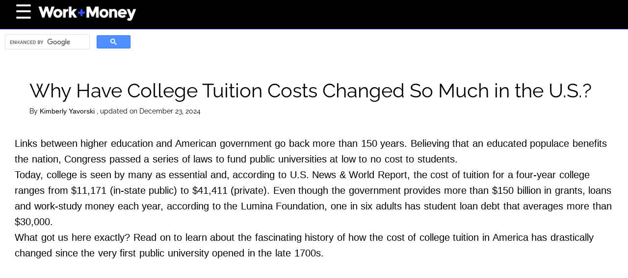

--- FILE ---
content_type: text/html; charset=UTF-8
request_url: https://www.workandmoney.com/s/college-tuition-costs-america-941d0a85d4134e8b
body_size: 42649
content:
<!DOCTYPE html>
<html lang="en">
  <head>
    <title>Why Have College Tuition Costs Changed So Much in the U.S.?</title>
<meta name="description" content="America has a long history with government funding that changed public expectations of college tuition and influenced its cost — for better or worse.">
<meta name="keywords" content="college, university, college tuition, college costs, college prices, cost of college, cost of university, university costs, higher education, tuition">
<meta property="og:description" content="America has a long history with government funding that changed public expectations of college tuition and influenced its cost — for better or worse.">
<meta property="og:title" content="Why Have College Tuition Costs Changed So Much in the U.S.?">
<meta property="og:url" content="https://www.workandmoney.com/s/college-tuition-costs-america-941d0a85d4134e8b">
<link rel="canonical" href="https://www.workandmoney.com/s/college-tuition-costs-america-941d0a85d4134e8b">
    
    <meta charset="utf-8" />
    <meta
      name="viewport"
      content="width=device-width, initial-scale=1, user-scalable=1"
    />
    <meta property="article:tag" content="preview" />
    <meta property="og:type" content="website" />
    <link
      href="/fonts/css2?family=Raleway:wght@400;700&display=swap"
      rel="stylesheet"
      type="text/css"
    />
    <link
      rel="preload"
      href="/wp/wp-includes/js/jquery/jquery.js?ver=1.12.4"
      as="script"
    />
    <link rel="preload" href="/wp-content/js/s.js" as="script" />
    <link rel="preload" href="/wp-content/js/nwp-header.js" as="script" />
    <link
      rel="preload"
      href="https://securepubads.g.doubleclick.net/tag/js/gpt.js"
      as="script"
    />
    <link rel="icon" type="image/png" href="/assets/favicon.png" />

    <script>
      function decodeHtml(html) {
        var txt = document.createElement("textarea");
        txt.innerHTML = html;
        return txt.value;
      }
    </script>
    <script>
      var jsonDataContent = [];
      try {
        var omg_ads = JSON.parse(decodeHtml(decodeURIComponent("%7B%22ajaxurl%22%3A%22https%3A%2F%2Fwww.workandmoney.com%2Fwp%2Fwp-admin%2Fadmin-ajax.php%22%2C%22ad_timeout%22%3A%222000%22%2C%22next%22%3Afalse%2C%22utm_source%22%3A%22%22%2C%22content%22%3A%5B%22%3Cp%3E%3Cspan%20style%3D%5C%22font-weight%3A%20400%3B%5C%22%3E%3C%2Fp%3E%5Cn%3Cp%3ELinks%20between%20higher%20education%20and%20American%20government%20go%20back%20more%20than%20150%20years.%20Believing%20that%20an%20educated%20populace%20benefits%20the%20nation%2C%20Congress%20passed%20a%20series%20of%20laws%20to%20fund%20public%20universities%20at%20low%20to%20no%20cost%20to%20students.%26nbsp%3B%3C%2Fp%3E%5Cn%3Cp%3EToday%2C%20college%20is%20seen%20by%20many%20as%20essential%20and%2C%20according%20to%20U.S.%20News%20%26amp%3B%20World%20Report%2C%20the%20cost%20of%20tuition%20for%20a%20four-year%20college%20ranges%20from%20%2411%2C171%20(in-state%20public)%20to%20%2441%2C411%20(private).%20Even%20though%20the%20government%20provides%20more%20than%20%24150%20billion%20in%20grants%2C%20loans%20and%20work-study%20money%20each%20year%2C%20according%20to%20the%20Lumina%20Foundation%2C%20one%20in%20six%20adults%20has%20student%20loan%20debt%20that%20averages%20more%20than%20%2430%2C000.%3C%2Fp%3E%5Cn%3Cp%3EWhat%20got%20us%20here%20exactly%3F%20Read%20on%20to%20learn%20about%20the%20fascinating%20history%20of%20how%20the%20cost%20of%20college%20tuition%20in%20America%20has%20drastically%20changed%20since%20the%20very%20first%20public%20university%20opened%20in%20the%20late%201700s.%3C%2Fp%3E%5Cn%3Cp%3E%3C%2Fspan%3E%3C%2Fp%3E%5Cn%22%2C%22%3Ch2%3E%3Cb%3E1795%3A%20The%20Birth%20of%20Public%20Universities%3C%2Fb%3E%3C%2Fh2%3E%5Cn%3Cp%3E%3Cdiv%20style%3D%5C%22width%3A%20810px%5C%22%20class%3D%5C%22wp-caption%20alignnone%5C%22%3E%3Cimg%20fetchpriority%3D%5C%22high%5C%22%20decoding%3D%5C%22async%5C%22%20src%3D%5C%22%2Fwp-content%2Fuploads%2F2024%2F12%2F2d868e94199d466395739a31e3eddc39.webp%5C%22%20alt%3D%5C%22The%20Birth%20of%20Public%20Universities%5C%22%20width%3D%5C%22800%5C%22%20height%3D%5C%22599%5C%22%20srcset%3D%5C%22%2Fwp-content%2Fuploads%2F2024%2F12%2F2d868e94199d466395739a31e3eddc39_800.webp%20800w%2C%20%2Fwp-content%2Fuploads%2F2024%2F12%2F2d868e94199d466395739a31e3eddc39_480.webp%20480w%5C%22%20sizes%3D%5C%22(max-width%3A%20767px)%20480px%2C%20800px%5C%22%3E%3Cp%20class%3D%5C%22wp-caption-text%5C%22%3EElizabeth%20Tannahill%20Bain%20Photographic%20Collection%20%20%2F%20%3Ca%20target%3D%5C%22_blank%5C%22%20href%3D%5C%22https%3A%2F%2Ffinding-aids.lib.unc.edu%2FP0064%2F%5C%22%20rel%3D%5C%22noopener%5C%22%3EThe%20Wilson%20Library%2C%20University%20of%20North%20Carolina%20at%20Chapel%20Hill%3C%2Fa%3E%3C%2Fp%3E%3C%2Fdiv%3E%3Cbr%20%2F%3E%5Cn%3Cspan%20style%3D%5C%22font-weight%3A%20400%3B%5C%22%3E%3C%2Fp%3E%5Cn%3Cp%3EThe%20first%20public%20college%2C%20the%20University%20of%20North%20Carolina%2C%20opened%20in%201795.%20At%20the%20time%2C%20only%20about%202%20percent%20of%20(mostly%20wealthy)%20young%20men%20attended%20college.%26nbsp%3B%3C%2Fp%3E%5Cn%3Cp%3ESince%20few%20careers%20required%20formal%20schooling%2C%20the%20benefit%20was%20merely%20prestige%2C%20and%20even%20though%20private%20philanthropy%20subsidized%20tuition%20costs%2C%20few%20could%20afford%20the%20loss%20of%20wages%20that%20attendance%20would%20require.%26nbsp%3B%3C%2Fp%3E%5Cn%3Cp%3E%3C%2Fspan%3E%3C%2Fp%3E%5Cn%22%2C%22%3Ch2%3E%3Cb%3E1830s%3A%20Manual%20Labor%20Colleges%20Become%20a%20Thing%3C%2Fb%3E%3C%2Fh2%3E%5Cn%3Cp%3E%3Cdiv%20style%3D%5C%22width%3A%20810px%5C%22%20class%3D%5C%22wp-caption%20alignnone%5C%22%3E%3Cimg%20decoding%3D%5C%22async%5C%22%20src%3D%5C%22%2Fwp-content%2Fuploads%2F2024%2F12%2F00380e4bd49e4a3689c1dcf8f7962952.webp%5C%22%20alt%3D%5C%22manual%20labor%20colleges%5C%22%20width%3D%5C%22800%5C%22%20height%3D%5C%22600%5C%22%20srcset%3D%5C%22%2Fwp-content%2Fuploads%2F2024%2F12%2F00380e4bd49e4a3689c1dcf8f7962952_800.webp%20800w%2C%20%2Fwp-content%2Fuploads%2F2024%2F12%2F00380e4bd49e4a3689c1dcf8f7962952_480.webp%20480w%5C%22%20sizes%3D%5C%22(max-width%3A%20767px)%20480px%2C%20800px%5C%22%3E%3Cp%20class%3D%5C%22wp-caption-text%5C%22%3EHistorical%20Collections%20of%20the%20State%20of%20New%20York%20%20%2F%20%3Ca%20target%3D%5C%22_blank%5C%22%20href%3D%5C%22https%3A%2F%2Fen.wikipedia.org%2Fwiki%2FFile%3AOneida_Institute%2C_Whitestown%2C_New_York.png%5C%22%20rel%3D%5C%22noopener%5C%22%3EWikimedia%20Commons%3C%2Fa%3E%3C%2Fp%3E%3C%2Fdiv%3E%3Cbr%20%2F%3E%5Cn%3Cspan%20style%3D%5C%22font-weight%3A%20400%3B%5C%22%3E%3C%2Fp%3E%5Cn%3Cp%3EIn%20the%201830s%2C%20higher%20education%20opened%20to%20the%20working%20class%20at%20%26ldquo%3Bmanual%20labor%20colleges.%26%238221%3B%20These%20institutions%2C%20such%20as%20the%20pictured%20Oneida%20Institute%2C%20offered%20students%20the%20option%20to%20work%20at%20the%20school%20in%20exchange%20for%20an%20education.%26nbsp%3B%3C%2Fp%3E%5Cn%3Cp%3EA%20changing%20society%20eventually%20saw%20more%20than%20200%20new%20degree-granting%20institutions%20in%20the%2019th%20century%2C%20but%20many%20struggled%20financially%20and%20ultimately%20closed.%3C%2Fp%3E%5Cn%3Cp%3E%3C%2Fspan%3E%3C%2Fp%3E%5Cn%22%2C%22%3Ch2%3E%3Cb%3E1862%3A%20Morrill%20Act%20Provides%20Land%20for%20Federally%20Funded%20Universities%3C%2Fb%3E%3C%2Fh2%3E%5Cn%3Cp%3E%3Cdiv%20style%3D%5C%22width%3A%20810px%5C%22%20class%3D%5C%22wp-caption%20alignnone%5C%22%3E%3Cimg%20decoding%3D%5C%22async%5C%22%20src%3D%5C%22%2Fwp-content%2Fuploads%2F2024%2F12%2F3afb19c701164b1eb7a6d0c5e834ebd4.webp%5C%22%20alt%3D%5C%22Morrill%20Act%20Provides%20Land%20for%20Federally%20Funded%20Universities%5C%22%20width%3D%5C%22800%5C%22%20height%3D%5C%22601%5C%22%20srcset%3D%5C%22%2Fwp-content%2Fuploads%2F2024%2F12%2F3afb19c701164b1eb7a6d0c5e834ebd4_800.webp%20800w%2C%20%2Fwp-content%2Fuploads%2F2024%2F12%2F3afb19c701164b1eb7a6d0c5e834ebd4_480.webp%20480w%5C%22%20sizes%3D%5C%22(max-width%3A%20767px)%20480px%2C%20800px%5C%22%3E%3Cp%20class%3D%5C%22wp-caption-text%5C%22%3E%3Ca%20target%3D%5C%22_blank%5C%22%20href%3D%5C%22https%3A%2F%2Fkrex.k-state.edu%2Fdspace%2Fbitstream%2Fhandle%2F2097%2F1220%2FUAHPF01S73.jpg%3Fsequence%3D5%26%23038%3BisAllowed%3Dy%5C%22%20rel%3D%5C%22noopener%5C%22%3EKansas%20State%20University%3C%2Fa%3E%3C%2Fp%3E%3C%2Fdiv%3E%3Cbr%20%2F%3E%5Cn%3Cspan%20style%3D%5C%22font-weight%3A%20400%3B%5C%22%3E%3C%2Fp%3E%5Cn%3Cp%3EIn%201862%2C%20the%3Ca%20href%3D%5C%22https%3A%2F%2Fmemory.loc.gov%2Fcgi-bin%2Fampage%3FcollId%3Dllsl%26amp%3BfileName%3D012%2Fllsl012.db%26amp%3BrecNum%3D534%5C%22%3E%20Morrill%20Act%3C%2Fa%3E%20provided%20each%20state%20and%20territory%20with%2030%2C000%20acres%20of%20federal%20land%20per%20Congressional%20representative%20to%20establish%20a%20%E2%80%9Cland%20grant%E2%80%9D%20university.%20This%20land%20could%20be%20used%20as%20a%20location%20for%20the%20school%20or%20sold%20to%20provide%20funds.%C2%A0%3C%2Fp%3E%5Cn%3Cp%3EStates%20without%20sufficient%20land%20within%20their%20borders%20received%20federal%20land%20in%20other%20states.%20The%20act%20required%20that%20these%20schools%20teach%20agriculture%2C%20mechanic%20arts%2C%20military%20tactics%20and%20classical%20studies%20to%20the%20working%20classes.%20With%20this%20federal%20subsidy%2C%20states%20were%20able%20to%20provide%20a%20public%20college%20education%20with%20little%20or%20no%20tuition.%3C%2Fp%3E%5Cn%3Cp%3E%3C%2Fspan%3E%3C%2Fp%3E%5Cn%22%2C%22%3Ch2%3E%3Cb%3E1887%3A%20The%20Hatch%20Act%20Emphasizes%20the%20Growing%20Importance%20of%20Agriculture%20Schools%3C%2Fb%3E%3C%2Fh2%3E%5Cn%3Cp%3E%3Cdiv%20style%3D%5C%22width%3A%20810px%5C%22%20class%3D%5C%22wp-caption%20alignnone%5C%22%3E%3Cimg%20loading%3D%5C%22lazy%5C%22%20decoding%3D%5C%22async%5C%22%20src%3D%5C%22%2Fwp-content%2Fuploads%2F2024%2F12%2F7142eaa4d078409eaccde447715133ad.webp%5C%22%20alt%3D%5C%22MSU%20Agriculture%20Hall%5C%22%20width%3D%5C%22800%5C%22%20height%3D%5C%22600%5C%22%20srcset%3D%5C%22%2Fwp-content%2Fuploads%2F2024%2F12%2F7142eaa4d078409eaccde447715133ad_800.webp%20800w%2C%20%2Fwp-content%2Fuploads%2F2024%2F12%2F7142eaa4d078409eaccde447715133ad_480.webp%20480w%5C%22%20sizes%3D%5C%22(max-width%3A%20767px)%20480px%2C%20800px%5C%22%3E%3Cp%20class%3D%5C%22wp-caption-text%5C%22%3E%3Ca%20target%3D%5C%22_blank%5C%22%20href%3D%5C%22https%3A%2F%2Fcommons.wikimedia.org%2Fw%2Findex.php%3Fcurid%3D530242%5C%22%20rel%3D%5C%22noopener%5C%22%3EWikimedia%20Commons%3C%2Fa%3E%3C%2Fp%3E%3C%2Fdiv%3E%3Cbr%20%2F%3E%5Cn%3Cspan%20style%3D%5C%22font-weight%3A%20400%3B%5C%22%3E%3C%2Fp%3E%5Cn%3Cp%3EWith%20the%20rise%20of%20commercial%20agriculture%20came%20the%20awareness%20that%20the%20U.S.%20needed%20to%20be%20globally%20competitive.%3Ca%20href%3D%5C%22https%3A%2F%2Fnifa.usda.gov%2Fprogram%2Fhatch-act-1887%5C%22%3E%20The%20Hatch%20Act%20of%201887%3C%2Fa%3E%20provided%20federal%20funds%20for%20states%20to%20establish%20%26ldquo%3Bagriculture%20experimental%20stations.%26rdquo%3B%20These%20stations%20were%20most%20often%20affiliated%20with%20the%20land-grant%20state%20schools%20and%20provided%20the%20ability%20to%20conduct%20a%20broad%20range%20of%20research%20in%20all%20aspects%20of%20agriculture%2C%20both%20local%20and%20national%2C%20while%20subsidizing%20a%20public%20education.%26nbsp%3B%3C%2Fp%3E%5Cn%3Cp%3EIn%202019%2C%3Ca%20href%3D%5C%22https%3A%2F%2Fnifa.usda.gov%2Fsites%2Fdefault%2Ffiles%2Fresource%2FFY%25202019%2520Hatch%2520Multi%2520Appendix%2520A%2520Final.pdf%5C%22%3E%20more%20than%20%2463.8%20million%3C%2Fa%3E%20was%20appropriated%20for%20related%20programs%20at%2058%20colleges%20and%20universities.%20In%202020%2C%2059%20schools%20received%20appropriations%3Ca%20href%3D%5C%22https%3A%2F%2Fnifa.usda.gov%2Fsites%2Fdefault%2Ffiles%2Fresource%2FFY%25202020%2520Hatch%2520Regular%2520Appendix%2520A%2520final-508.pdf%5C%22%3E%20totaling%20more%20than%20%24195%20million%3C%2Fa%3E.%3C%2Fp%3E%5Cn%3Cp%3E%3C%2Fspan%3E%3C%2Fp%3E%5Cn%22%2C%22%3Ch2%3E%3Cb%3E1890%3A%20The%20Birth%20of%20Historically%20Black%20Colleges%20and%20Universities%3C%2Fb%3E%3C%2Fh2%3E%5Cn%3Cp%3E%3Cdiv%20style%3D%5C%22width%3A%20810px%5C%22%20class%3D%5C%22wp-caption%20alignnone%5C%22%3E%3Cimg%20loading%3D%5C%22lazy%5C%22%20decoding%3D%5C%22async%5C%22%20src%3D%5C%22%2Fwp-content%2Fuploads%2F2024%2F12%2F2b14235ed1244bd0a02d3c60f8a7f889.webp%5C%22%20alt%3D%5C%22Lincoln%20University%5C%22%20width%3D%5C%22800%5C%22%20height%3D%5C%22600%5C%22%20srcset%3D%5C%22%2Fwp-content%2Fuploads%2F2024%2F12%2F2b14235ed1244bd0a02d3c60f8a7f889_800.webp%20800w%2C%20%2Fwp-content%2Fuploads%2F2024%2F12%2F2b14235ed1244bd0a02d3c60f8a7f889_480.webp%20480w%5C%22%20sizes%3D%5C%22(max-width%3A%20767px)%20480px%2C%20800px%5C%22%3E%3Cp%20class%3D%5C%22wp-caption-text%5C%22%3ELincoln%20Admission%20%20%2F%20%3Ca%20target%3D%5C%22_blank%5C%22%20href%3D%5C%22https%3A%2F%2Fwww.pinterest.com%2Fpin%2F569212840374264892%2F%5C%22%20rel%3D%5C%22noopener%5C%22%3EPinterest%3C%2Fa%3E%3C%2Fp%3E%3C%2Fdiv%3E%3Cbr%20%2F%3E%5Cn%3Cspan%20style%3D%5C%22font-weight%3A%20400%3B%5C%22%3E%3C%2Fp%3E%5Cn%3Cp%3EIn%201890%2C%20the%3Ca%20href%3D%5C%22https%3A%2F%2Fnifa.usda.gov%2Fprogram%2F1890-land-grant-institutions-programs%5C%22%3E%20Second%20Morrill%20Act%3C%2Fa%3E%20reauthorized%20annual%20appropriations%20for%20the%20land-grant%20college%20with%20a%20stipulation%3A%20States%20that%20made%20admissions%20decisions%20based%20on%20race%20would%20not%20be%20eligible%20for%20these%20funds.%20But%20the%20act%20offered%20a%20workaround%3A%20States%20could%20open%20a%20separate%20land-grant%20university%20for%20Black%20students.%C2%A0%3C%2Fp%3E%5Cn%3Cp%3ENineteen%20of%20the%20new%20schools%20established%20under%20this%20act%20are%20today%20known%20as%20Historically%20Black%20Colleges%20and%20Universities%20(HBCUs).%20Like%20the%20other%20land%20grant%20universities%2C%20these%20operated%20with%20low%20or%20no%20tuition%3B%20tuition%20at%20private%20East%20Coast%20colleges%20at%20the%20end%20of%20the%20century%20was%20about%20%24120%20to%20%24150%20a%20year.%3C%2Fp%3E%5Cn%3Cp%3E%3C%2Fspan%3E%3C%2Fp%3E%5Cn%22%2C%22%3Ch2%3E%3Cb%3E1914%3A%20Government%20and%20Universities%20Partner%20for%20Research%3C%2Fb%3E%3C%2Fh2%3E%5Cn%3Cp%3E%3Cdiv%20style%3D%5C%22width%3A%20810px%5C%22%20class%3D%5C%22wp-caption%20alignnone%5C%22%3E%3Cimg%20loading%3D%5C%22lazy%5C%22%20decoding%3D%5C%22async%5C%22%20src%3D%5C%22%2Fwp-content%2Fuploads%2F2024%2F12%2Fb53f9b38902144aab3dbe67744f88dd1.webp%5C%22%20alt%3D%5C%22Oregon%20State%20University%5C%22%20width%3D%5C%22800%5C%22%20height%3D%5C%22600%5C%22%20srcset%3D%5C%22%2Fwp-content%2Fuploads%2F2024%2F12%2Fb53f9b38902144aab3dbe67744f88dd1_800.webp%20800w%2C%20%2Fwp-content%2Fuploads%2F2024%2F12%2Fb53f9b38902144aab3dbe67744f88dd1_480.webp%20480w%5C%22%20sizes%3D%5C%22(max-width%3A%20767px)%20480px%2C%20800px%5C%22%3E%3Cp%20class%3D%5C%22wp-caption-text%5C%22%3ERick%20Bowmer%20%20%2F%20AP%20Photo%3C%2Fp%3E%3C%2Fdiv%3E%3Cbr%20%2F%3E%5Cn%3Cspan%20style%3D%5C%22font-weight%3A%20400%3B%5C%22%3E%3C%2Fp%3E%5Cn%3Cp%3EThe%3Ca%20href%3D%5C%22https%3A%2F%2Fnifa.usda.gov%2Fsites%2Fdefault%2Ffiles%2FSmith-Lever%2520Act.pdf%5C%22%3E%20Smith-Lever%20Act%20of%201914%3C%2Fa%3E%20established%20a%20system%20of%20cooperative%20extension%20services%20to%20provide%20not%20only%20research%2C%20but%20also%20education%20services%20through%20land-grant%20universities.%20This%20partnership%20between%20the%20U.S.%20Department%20of%20Agriculture%20and%20colleges%20brought%20new%20agricultural%20practices%20and%20advanced%20technology%20directly%20to%20rural%20areas%2C%20with%20the%20goal%20to%20improve%20American%20agricultural%20productivity.%C2%A0%3C%2Fp%3E%5Cn%3Cp%3EThe%20act%20also%20resulted%20in%20the%20nationalization%20of%20the%20national%204-H%20program%2C%20which%20is%20still%20supported%20by%20the%20cooperative%20extension%20program.%20In%202020%2C%20Congress%20appropriated%20%2470%20million%20to%2076%20colleges%20and%20universities%20through%20the%20program.%3C%2Fp%3E%5Cn%3Cp%3E%3C%2Fspan%3E%3C%2Fp%3E%5Cn%22%2C%22%3Ch2%3E%3Cb%3E1916%3A%20Educating%20Both%20Civilians%20and%20Soldiers%3C%2Fb%3E%3C%2Fh2%3E%5Cn%3Cp%3E%3Cdiv%20style%3D%5C%22width%3A%20810px%5C%22%20class%3D%5C%22wp-caption%20alignnone%5C%22%3E%3Cimg%20loading%3D%5C%22lazy%5C%22%20decoding%3D%5C%22async%5C%22%20src%3D%5C%22%2Fwp-content%2Fuploads%2F2024%2F12%2F6d602664c95b47fd979d71e220d1bb24.webp%5C%22%20alt%3D%5C%22UF%20ROTC%201920's%5C%22%20width%3D%5C%22800%5C%22%20height%3D%5C%22504%5C%22%20srcset%3D%5C%22%2Fwp-content%2Fuploads%2F2024%2F12%2F6d602664c95b47fd979d71e220d1bb24_800.webp%20800w%2C%20%2Fwp-content%2Fuploads%2F2024%2F12%2F6d602664c95b47fd979d71e220d1bb24_480.webp%20480w%5C%22%20sizes%3D%5C%22(max-width%3A%20767px)%20480px%2C%20800px%5C%22%3E%3Cp%20class%3D%5C%22wp-caption-text%5C%22%3EWikimedia%20Commons%3C%2Fp%3E%3C%2Fdiv%3E%3Cbr%20%2F%3E%5Cn%3Cspan%20style%3D%5C%22font-weight%3A%20400%3B%5C%22%3E%3C%2Fp%3E%5Cn%3Cp%3EThe%20National%20Defense%20Act%20of%201916%20authorized%20an%20Army%3Ca%20href%3D%5C%22https%3A%2F%2Farmyhistory.org%2Farmy-reserve-officers-training-corps-hundred-years-old-still-going-strong%2F%5C%22%3E%20Reserved%C2%A0%20Officer%20Training%20Corps%3C%2Fa%3E%20%C2%A0(ROTC)%20on%20college%20campuses%20nationwide.%20This%20program%20made%20a%20two-year%20basic%20course%20of%20study%20mandatory%20at%20land-grant%20universities%20(though%20not%20universally%20enforced)%20and%20voluntary%20elsewhere.%C2%A0%3C%2Fp%3E%5Cn%3Cp%3EThis%20allowed%20men%20to%20attend%20college%20at%20no%20cost%20while%20simultaneously%20preparing%20to%20serve%20their%20country.%20The%20outbreak%20of%20World%20War%20I%20paused%20the%20program%20as%20designed%2C%20and%20changes%20(including%20a%20Junior%20ROTC%20Program)%20were%20introduced%20in%20the%20National%20Defense%20Act%20of%201920.%3C%2Fp%3E%5Cn%3Cp%3E%3C%2Fspan%3E%3C%2Fp%3E%5Cn%22%2C%22%3Ch2%3E%3Cb%3E1918%3A%20War%20Department%20Introduces%20the%20Student%20Army%20Training%20Corp%3C%2Fb%3E%3C%2Fh2%3E%5Cn%3Cp%3E%3Cdiv%20style%3D%5C%22width%3A%20810px%5C%22%20class%3D%5C%22wp-caption%20alignnone%5C%22%3E%3Cimg%20loading%3D%5C%22lazy%5C%22%20decoding%3D%5C%22async%5C%22%20src%3D%5C%22%2Fwp-content%2Fuploads%2F2024%2F12%2Fe0f32d17b6824bfb9b7de05209fb91ee.webp%5C%22%20alt%3D%5C%22Soldiers%20Returning%20from%20France%20WWI%5C%22%20width%3D%5C%22800%5C%22%20height%3D%5C%22600%5C%22%20srcset%3D%5C%22%2Fwp-content%2Fuploads%2F2024%2F12%2Fe0f32d17b6824bfb9b7de05209fb91ee_800.webp%20800w%2C%20%2Fwp-content%2Fuploads%2F2024%2F12%2Fe0f32d17b6824bfb9b7de05209fb91ee_480.webp%20480w%5C%22%20sizes%3D%5C%22(max-width%3A%20767px)%20480px%2C%20800px%5C%22%3E%3Cp%20class%3D%5C%22wp-caption-text%5C%22%3EAP%20Photo%3C%2Fp%3E%3C%2Fdiv%3E%3Cbr%20%2F%3E%5Cn%3Cspan%20style%3D%5C%22font-weight%3A%20400%3B%5C%22%3E%3C%2Fp%3E%5Cn%3Cp%3EWhen%20the%20United%20States%20entered%20World%20War%20I%20in%201917%2C%20there%20was%20a%20significant%20drop%20in%20college%20enrollment.%20At%20the%20same%20time%2C%20the%20Army%20had%20a%20shortage%20of%20officers%20and%20men%20trained%20in%20specific%20trades.%C2%A0%3C%2Fp%3E%5Cn%3Cp%3ETo%20combat%20this%2C%20in%20the%20summer%20of%201918%2C%20the%20War%20Department%20announced%20the%20Student%20Army%20Training%20Corp.%2C%20which%20gave%20young%20men%20the%20opportunity%20to%20attend%20college%20for%20free%20and%20to%20earn%20additional%20officer%E2%80%99s%20training%20in%20exchange%20for%20entering%20military%20service.%20The%20program%20dramatically%20increased%20college%20enrollment%3B%3Ca%20href%3D%5C%22https%3A%2F%2Fcore.ac.uk%2Fdownload%2Fpdf%2F235420541.pdf%5C%22%3E%20more%20than%20100%2C000%20enlisted%3C%2Fa%3E%20the%20first%20day.%3C%2Fp%3E%5Cn%3Cp%3E%3C%2Fspan%3E%3C%2Fp%3E%5Cn%22%2C%22%3Ch2%3E%3Cb%3E1920s%20and%20%E2%80%9930s%3A%20College%20Enrollment%20Increases%20Five-Fold%3C%2Fb%3E%3C%2Fh2%3E%5Cn%3Cp%3E%3Cdiv%20style%3D%5C%22width%3A%20810px%5C%22%20class%3D%5C%22wp-caption%20alignnone%5C%22%3E%3Cimg%20loading%3D%5C%22lazy%5C%22%20decoding%3D%5C%22async%5C%22%20src%3D%5C%22%2Fwp-content%2Fuploads%2F2024%2F12%2Ff0be1b53a6f44e90863b2063024d93dd.webp%5C%22%20alt%3D%5C%22Mill's%20College%5C%22%20width%3D%5C%22800%5C%22%20height%3D%5C%22600%5C%22%20srcset%3D%5C%22%2Fwp-content%2Fuploads%2F2024%2F12%2Ff0be1b53a6f44e90863b2063024d93dd_800.webp%20800w%2C%20%2Fwp-content%2Fuploads%2F2024%2F12%2Ff0be1b53a6f44e90863b2063024d93dd_480.webp%20480w%5C%22%20sizes%3D%5C%22(max-width%3A%20767px)%20480px%2C%20800px%5C%22%3E%3Cp%20class%3D%5C%22wp-caption-text%5C%22%3EAP%20Photo%3C%2Fp%3E%3C%2Fdiv%3E%3Cbr%20%2F%3E%5Cn%3Cspan%20style%3D%5C%22font-weight%3A%20400%3B%5C%22%3E%3C%2Fp%3E%5Cn%3Cp%3EThe%201920s%20brought%20a%20focus%20on%20youth%20and%20an%20increased%20desire%20to%20attend%20college%2C%20though%20sometimes%20more%20for%20social%20than%20academic%20reasons.%20College%20enrollment%20went%20from%20250%2C000%20to%201.3%20million%20from%201920%20to%201944.%20College%20sports%20increased%20in%20importance%2C%20and%20women%20began%20attending%20college%20in%20greater%20numbers.%C2%A0%3C%2Fp%3E%5Cn%3Cp%3EHigher%20education%20was%20increasingly%20seen%20as%20a%20path%20to%20social%20and%20economic%20growth%2C%20and%20the%20idea%20of%20a%20junior%20(two-year)%20college%20gained%20in%20popularity.%20From%201920%20to%201940%2C%20the%20average%20cost%20of%20private%20college%20tuition%20nearly%20doubled%20(%2470%20to%20%24133)%20while%20public%20schools%20remained%20free%20or%20low%20cost.%3C%2Fp%3E%5Cn%3Cp%3E%3C%2Fspan%3E%3C%2Fp%3E%5Cn%22%2C%22%3Ch2%3E%3Cb%3E1935%3A%20Bankhead-Jones%20Act%20Provides%20More%20Federal%20Funding%3C%2Fb%3E%3C%2Fh2%3E%5Cn%3Cp%3E%3Cdiv%20style%3D%5C%22width%3A%20810px%5C%22%20class%3D%5C%22wp-caption%20alignnone%5C%22%3E%3Cimg%20loading%3D%5C%22lazy%5C%22%20decoding%3D%5C%22async%5C%22%20src%3D%5C%22%2Fwp-content%2Fuploads%2F2024%2F12%2F4cef17cc952c4525a2c30ce00839ceef.webp%5C%22%20alt%3D%5C%22College%20of%20William%20and%20Mary%201941%5C%22%20width%3D%5C%22800%5C%22%20height%3D%5C%22600%5C%22%20srcset%3D%5C%22%2Fwp-content%2Fuploads%2F2024%2F12%2F4cef17cc952c4525a2c30ce00839ceef_800.webp%20800w%2C%20%2Fwp-content%2Fuploads%2F2024%2F12%2F4cef17cc952c4525a2c30ce00839ceef_480.webp%20480w%5C%22%20sizes%3D%5C%22(max-width%3A%20767px)%20480px%2C%20800px%5C%22%3E%3Cp%20class%3D%5C%22wp-caption-text%5C%22%3EAP%20Photo%3C%2Fp%3E%3C%2Fdiv%3E%3Cbr%20%2F%3E%5Cn%3Cspan%20style%3D%5C%22font-weight%3A%20400%3B%5C%22%3E%3C%2Fp%3E%5Cn%3Cp%3E%3Ca%20href%3D%5C%22https%3A%2F%2Fwww.ifas.ufl.edu%2Fland-grant-sea-grant-the-bankhead-jones-act%2F%5C%22%3EThe%20Bankhead-Jones%20Act%20of%201935%3C%2Fa%3E%20provided%20additional%20federal%20funding%20to%20land%20grant%20colleges.%20Under%20the%20plan%2C%20the%20Department%20of%20Agriculture%20received%2040%20percent%20of%20the%20proceeds%20of%20the%20sale%20and%20leasing%20of%20public%20lands%2C%20and%20the%20other%2060%20percent%20was%20allocated%20to%20the%20states%20proportionate%20to%20the%20%3Cem%3Erural%20%3C%2Fem%3Epopulation%20of%20each.%C2%A0%3C%2Fp%3E%5Cn%3Cp%3EUnlike%20the%20Hatch%20Act%2C%20only%20states%20that%20matched%20funds%20were%20eligible%20for%20federal%20contributions.%20The%20act%20authorized%20%241%20million%20in%20its%20first%20year%2C%20rising%20to%20%245%20million%20for%20the%20fifth%20year%20and%20beyond.%20Today%2C%20%248.1%20million%20a%20year%20is%20divided%20equally%20between%20all%20states%2C%20with%20another%20%244.36%20divided%20based%20on%20population.%3C%2Fp%3E%5Cn%3Cp%3E%3C%2Fspan%3E%3C%2Fp%3E%5Cn%22%2C%22%3Ch2%3E%3Cb%3E1935-1943%3A%20National%20Youth%20Administration%3C%2Fb%3E%3C%2Fh2%3E%5Cn%3Cp%3E%3Cdiv%20style%3D%5C%22width%3A%20810px%5C%22%20class%3D%5C%22wp-caption%20alignnone%5C%22%3E%3Cimg%20loading%3D%5C%22lazy%5C%22%20decoding%3D%5C%22async%5C%22%20src%3D%5C%22%2Fwp-content%2Fuploads%2F2024%2F12%2Fb80e417595b94680834fd7952cb06a60.webp%5C%22%20alt%3D%5C%22National%20Youth%20Administration%5C%22%20width%3D%5C%22800%5C%22%20height%3D%5C%22600%5C%22%20srcset%3D%5C%22%2Fwp-content%2Fuploads%2F2024%2F12%2Fb80e417595b94680834fd7952cb06a60_800.webp%20800w%2C%20%2Fwp-content%2Fuploads%2F2024%2F12%2Fb80e417595b94680834fd7952cb06a60_480.webp%20480w%5C%22%20sizes%3D%5C%22(max-width%3A%20767px)%20480px%2C%20800px%5C%22%3E%3Cp%20class%3D%5C%22wp-caption-text%5C%22%3EMax%20Desfor%20%20%2F%20AP%20Photo%3C%2Fp%3E%3C%2Fdiv%3E%3Cbr%20%2F%3E%5Cn%3Cspan%20style%3D%5C%22font-weight%3A%20400%3B%5C%22%3E%3C%2Fp%3E%5Cn%3Cp%3EThe%20National%20Youth%20Administration%20was%20a%20%E2%80%9Cwork%20study%E2%80%9D%20program%20that%20operated%20from%201935%20to%201943.%20Part%20of%20the%20Works%20Progress%20Administration%2C%20it%20was%20formed%20through%20executive%20order%20by%20Franklin%20D.%20Roosevelt%20to%20prevent%20students%20from%20dropping%20out%20of%20school%20and%20to%20provide%20work%20experience%20and%20training%20in%20a%20variety%20of%20fields%20that%20would%20benefit%20the%20nation.%C2%A0%3C%2Fp%3E%5Cn%3Cp%3EThe%20program%20provided%20nearly%20%24600%2C000%20in%20scholarships%20to%20college%20students%20who%20received%20%24306%20to%20%24400%20a%20month%20to%20pay%20for%20college%20expenses.%3C%2Fp%3E%5Cn%3Cp%3E%3C%2Fspan%3E%3C%2Fp%3E%5Cn%22%2C%22%3Ch2%3E%3Cb%3E1940s%3A%20Contributing%20to%20the%20War%20Effort%3C%2Fb%3E%3C%2Fh2%3E%5Cn%3Cp%3E%3Cdiv%20style%3D%5C%22width%3A%20810px%5C%22%20class%3D%5C%22wp-caption%20alignnone%5C%22%3E%3Cimg%20loading%3D%5C%22lazy%5C%22%20decoding%3D%5C%22async%5C%22%20src%3D%5C%22%2Fwp-content%2Fuploads%2F2024%2F12%2Fd783d82473fa4cf99bb0a81864fd7708.webp%5C%22%20alt%3D%5C%22Colgate%20University%5C%22%20width%3D%5C%22800%5C%22%20height%3D%5C%22600%5C%22%20srcset%3D%5C%22%2Fwp-content%2Fuploads%2F2024%2F12%2Fd783d82473fa4cf99bb0a81864fd7708_800.webp%20800w%2C%20%2Fwp-content%2Fuploads%2F2024%2F12%2Fd783d82473fa4cf99bb0a81864fd7708_480.webp%20480w%5C%22%20sizes%3D%5C%22(max-width%3A%20767px)%20480px%2C%20800px%5C%22%3E%3Cp%20class%3D%5C%22wp-caption-text%5C%22%3E%3Ca%20target%3D%5C%22_blank%5C%22%20href%3D%5C%22https%3A%2F%2F200.colgate.edu%2Flooking-back%2Fmoments%2Fstudent-soldier-colgate-during-world-war-ii%5C%22%20rel%3D%5C%22noopener%5C%22%3EColgate%20University%3C%2Fa%3E%3C%2Fp%3E%3C%2Fdiv%3E%3Cbr%20%2F%3E%5Cn%3Cspan%20style%3D%5C%22font-weight%3A%20400%3B%5C%22%3E%3C%2Fp%3E%5Cn%3Cp%3ECollege%20enrollment%20dropped%20as%20the%20U.S.%20entered%20the%20Second%20World%20War%20but%20not%20as%20sharply%20as%20it%20had%20during%20World%20War%20I.%20Still%2C%20college%20administrators%20had%20to%20cut%20costs%20or%20get%20creative%20to%20cover%20costs%20without%20raising%20tuition.%26nbsp%3B%3C%2Fp%3E%5Cn%3Cp%3ESome%20added%20programs%20of%20military%20interest%2C%20such%20as%3Ca%20href%3D%5C%22https%3A%2F%2F200.colgate.edu%2Flooking-back%2Fmoments%2Fstudent-soldier-colgate-during-world-war-ii%5C%22%3E%20Colgate%20University%26rsquo%3Bs%3C%2Fa%3E%20federally%20funded%20Navy%20Flight%20Preparatory%20School%20and%20Navy%20Reserve%20programs.%20Again%2C%20recognizing%20that%20the%20military%20needed%20specific%20skills%2C%20Congress%20responded%20by%20providing%20new%20continuing%20grants%20to%20public%20colleges%20and%20universities%20for%20research%20and%20development%2C%20thereby%20subsidizing%20college%20costs%20for%20all%20students.%3C%2Fp%3E%5Cn%3Cp%3E%3C%2Fspan%3E%3C%2Fp%3E%5Cn%22%2C%22%3Ch2%3E%3Cb%3E1944%3A%20G.I.%20Bill%20Helps%20Returning%20Soldiers%3C%2Fb%3E%3C%2Fh2%3E%5Cn%3Cp%3E%3Cdiv%20style%3D%5C%22width%3A%20810px%5C%22%20class%3D%5C%22wp-caption%20alignnone%5C%22%3E%3Cimg%20loading%3D%5C%22lazy%5C%22%20decoding%3D%5C%22async%5C%22%20src%3D%5C%22%2Fwp-content%2Fuploads%2F2024%2F12%2F010b6ae80048489f8cf179b58805000e.webp%5C%22%20alt%3D%5C%22G.I.%20Bills%5C%22%20width%3D%5C%22800%5C%22%20height%3D%5C%22600%5C%22%20srcset%3D%5C%22%2Fwp-content%2Fuploads%2F2024%2F12%2F010b6ae80048489f8cf179b58805000e_800.webp%20800w%2C%20%2Fwp-content%2Fuploads%2F2024%2F12%2F010b6ae80048489f8cf179b58805000e_480.webp%20480w%5C%22%20sizes%3D%5C%22(max-width%3A%20767px)%20480px%2C%20800px%5C%22%3E%3Cp%20class%3D%5C%22wp-caption-text%5C%22%3EAP%20Photo%3C%2Fp%3E%3C%2Fdiv%3E%3Cbr%20%2F%3E%5Cn%3Cspan%20style%3D%5C%22font-weight%3A%20400%3B%5C%22%3E%3C%2Fp%3E%5Cn%3Cp%3EThe%20Servicemen%26%238217%3Bs%20Readjustment%20Act%2C%20popularly%20known%20as%20the%20%26%238220%3BG.I.%20Bill%2C%E2%80%9D%20was%20signed%20into%20law%20in%201944%2C%20shortly%20before%20the%20end%20of%20World%20War%20II.%20It%20was%20designed%20to%20assist%20returning%20servicemen%20to%20re-adjust%20to%20civilian%20life%20and%20provided%2C%20among%20other%20benefits%2C%20funds%20for%20college%20tuition.%C2%A0%3C%2Fp%3E%5Cn%3Cp%3EMore%20than%202%20million%20veterans%20attended%20college%20within%20the%20next%20seven%20years%2C%20and%20the%20number%20of%20bachelor%E2%80%99s%20degrees%20awarded%20more%20than%20doubled.%20The%20bill%20had%20spent%20a%20total%20of%20%2414.5%20billion%20in%20education%20and%20training%20programs%20when%20it%20expired%20in%201956.%3C%2Fp%3E%5Cn%3Cp%3E%3C%2Fspan%3E%3C%2Fp%3E%5Cn%22%2C%22%3Ch2%3E%3Cb%3E1946%3A%20President%20Truman%20Looks%20Into%20Expanding%20Higher%20Ed%20Opportunities%3C%2Fb%3E%3C%2Fh2%3E%5Cn%3Cp%3E%3Cdiv%20style%3D%5C%22width%3A%20810px%5C%22%20class%3D%5C%22wp-caption%20alignnone%5C%22%3E%3Cimg%20loading%3D%5C%22lazy%5C%22%20decoding%3D%5C%22async%5C%22%20src%3D%5C%22%2Fwp-content%2Fuploads%2F2024%2F12%2Fbc8dd4b36ccf40f6baf4140beae8c736.webp%5C%22%20alt%3D%5C%22President%20Truman%5C%22%20width%3D%5C%22800%5C%22%20height%3D%5C%22600%5C%22%20srcset%3D%5C%22%2Fwp-content%2Fuploads%2F2024%2F12%2Fbc8dd4b36ccf40f6baf4140beae8c736_800.webp%20800w%2C%20%2Fwp-content%2Fuploads%2F2024%2F12%2Fbc8dd4b36ccf40f6baf4140beae8c736_480.webp%20480w%5C%22%20sizes%3D%5C%22(max-width%3A%20767px)%20480px%2C%20800px%5C%22%3E%3Cp%20class%3D%5C%22wp-caption-text%5C%22%3ERobert%20Clover%20%20%2F%20AP%20Photo%3C%2Fp%3E%3C%2Fdiv%3E%3Cbr%20%2F%3E%5Cn%3Cspan%20style%3D%5C%22font-weight%3A%20400%3B%5C%22%3E%3C%2Fp%3E%5Cn%3Cp%3EIn%201946%2C%20President%20Truman%20created%20a%20commission%20to%20look%20into%20higher%20education%20and%20to%20examine%20ways%20to%20expand%20opportunities%20for%20%E2%80%9Call%20able%20young%20peoples.%E2%80%9D%20The%20six-volume%20report%20recommended%20an%20influx%20of%20federal%20funds%20to%20public%20institutions%20to%20help%20them%20expand%20and%20improve%20their%20programs.%C2%A0%3C%2Fp%3E%5Cn%3Cp%3EIt%20also%20recommended%20a%20program%20to%20provide%20federal%20funds%20to%20low-income%20students%20to%20allow%20them%20to%20attend%20the%20school%20of%20their%20choice%20and%20to%20extend%20free%20public%20education%20through%20the%20first%20two%20years%20of%20college.%20While%20the%20report%20was%20not%20a%20directive%2C%20it%20influenced%20the%20direction%20college%20funding%20would%20take%20in%20the%20future.%3C%2Fp%3E%5Cn%3Cp%3E%3C%2Fspan%3E%3C%2Fp%3E%5Cn%22%2C%22%3Ch2%3E%3Cb%3E1950%3A%20National%20Science%20Foundation%20Created%3C%2Fb%3E%3C%2Fh2%3E%5Cn%3Cp%3E%3Cdiv%20style%3D%5C%22width%3A%20810px%5C%22%20class%3D%5C%22wp-caption%20alignnone%5C%22%3E%3Cimg%20loading%3D%5C%22lazy%5C%22%20decoding%3D%5C%22async%5C%22%20src%3D%5C%22%2Fwp-content%2Fuploads%2F2024%2F12%2F2aa947263d65443caab8f28b77c9e69a.webp%5C%22%20alt%3D%5C%22Dr.%20Vannevar%20Bush%5C%22%20width%3D%5C%22800%5C%22%20height%3D%5C%22600%5C%22%20srcset%3D%5C%22%2Fwp-content%2Fuploads%2F2024%2F12%2F2aa947263d65443caab8f28b77c9e69a_800.webp%20800w%2C%20%2Fwp-content%2Fuploads%2F2024%2F12%2F2aa947263d65443caab8f28b77c9e69a_480.webp%20480w%5C%22%20sizes%3D%5C%22(max-width%3A%20767px)%20480px%2C%20800px%5C%22%3E%3Cp%20class%3D%5C%22wp-caption-text%5C%22%3EAP%20Photo%3C%2Fp%3E%3C%2Fdiv%3E%3Cbr%20%2F%3E%5Cn%3Cspan%20style%3D%5C%22font-weight%3A%20400%3B%5C%22%3E%3C%2Fp%3E%5Cn%3Cp%3EIn%20his%201945%20report%2C%3Ca%20href%3D%5C%22https%3A%2F%2Fwww.nsf.gov%2Fabout%2Fhistory%2Fnsf50%2Fvbush1945_content.jsp%23sect6_2%5C%22%3E%20%E2%80%9CScience%2C%20The%20Endless%20Frontier%2C%E2%80%9D%3C%2Fa%3E%20Vannevar%20Bush%20proposed%20that%20the%20federal%20government%20establish%20an%20agency%20to%20%E2%80%9Cpromote%20a%20national%20policy%20for%20scientific%20research%20and%20scientific%20education%E2%80%9D%20and%20%E2%80%9Cdevelop%20scientific%20talent%20in%20American%20youth%20by%20means%20of%20scholarships%20and%20fellowships.%E2%80%9D%C2%A0%C2%A0%3C%2Fp%3E%5Cn%3Cp%3EOver%20the%20next%20five%20years%2C%20Congress%20and%20the%20administration%20worked%20out%20the%20details%2C%20and%20in%201950%2C%20the%20National%20Science%20Foundation%20was%20created.%20The%20agency%20started%20awarding%20merit-based%20fellowships%20to%20students%20in%201952.%20Federal%20funding%20for%20the%20foundation%20has%20varied%20over%20the%20years%2C%20but%20today%2C%20the%20foundation%20provides%20about%20a%20quarter%20of%20federal%20funding%20for%20academic%20scientific%20research.%3C%2Fp%3E%5Cn%3Cp%3E%3C%2Fspan%3E%3C%2Fp%3E%5Cn%22%2C%22%3Ch2%3E%3Cb%3E1955%3A%20National%20Merit%20Scholarship%20Corporation%20Formed%3C%2Fb%3E%3C%2Fh2%3E%5Cn%3Cp%3E%3Cdiv%20style%3D%5C%22width%3A%20810px%5C%22%20class%3D%5C%22wp-caption%20alignnone%5C%22%3E%3Cimg%20loading%3D%5C%22lazy%5C%22%20decoding%3D%5C%22async%5C%22%20src%3D%5C%22%2Fwp-content%2Fuploads%2F2024%2F12%2Ffb10d3691db248d5b013a1440fd912d0.webp%5C%22%20alt%3D%5C%22National%20Merit%20Scholarship%20Corporation%20President%5C%22%20width%3D%5C%22800%5C%22%20height%3D%5C%22599%5C%22%20srcset%3D%5C%22%2Fwp-content%2Fuploads%2F2024%2F12%2Ffb10d3691db248d5b013a1440fd912d0_800.webp%20800w%2C%20%2Fwp-content%2Fuploads%2F2024%2F12%2Ffb10d3691db248d5b013a1440fd912d0_480.webp%20480w%5C%22%20sizes%3D%5C%22(max-width%3A%20767px)%20480px%2C%20800px%5C%22%3E%3Cp%20class%3D%5C%22wp-caption-text%5C%22%3E%3Ca%20target%3D%5C%22_blank%5C%22%20href%3D%5C%22https%3A%2F%2Fwww.nationalmerit.org%2Fs%2F1758%2Finterior.aspx%3Fsid%3D1758%26%23038%3Bgid%3D2%26%23038%3Bpgid%3D451%23%3A~%3Atext%3DNational%2520Merit%2520Scholarship%2520Corporation%2520(NMSC%2Cindifferent%2520to%2520rewarding%2520intellectual%2520accomplishment.%5C%22%20rel%3D%5C%22noopener%5C%22%3ENational%20Merit%3C%2Fa%3E%3C%2Fp%3E%3C%2Fdiv%3E%3Cbr%20%2F%3E%5Cn%3Cspan%20style%3D%5C%22font-weight%3A%20400%3B%5C%22%3E%3C%2Fp%3E%5Cn%3Cp%3EThe%20National%20Merit%20Scholarship%20Corporation%20formed%20in%201955%20amid%20Cold%20War%20concerns%20that%20the%20U.S.%20was%20behind%20other%20nations%20(particularly%20the%20Soviet%20Union)%20in%20science.%20A%20non-profit%20organization%2C%20it%20holds%20an%20annual%20competition%2C%20the%20National%20Merit%20Scholarship%20Program%2C%20which%20awards%20scholarship%20funds%20based%20on%20test%20scores.%26nbsp%3B%3C%2Fp%3E%5Cn%3Cp%3EIn%20its%20first%20year%2C%20555%20students%20received%20scholarships%3B%20in%202015%2C%20that%20number%20was%20up%20to%207%2C500.%20The%20organization%20added%20the%20National%20Achievement%20Scholarship%20Program%20to%20identify%20academically%20talented%20Black%20youth%20in%201964.%20This%20program%20transitioned%20to%20the%20United%20Negro%20College%20Fund%20in%202015.%20More%20than%2034%2C000%20students%20have%20benefitted%20from%20Achievement%20Scholarship%20awards.%3C%2Fp%3E%5Cn%3Cp%3E%3C%2Fspan%3E%3C%2Fp%3E%5Cn%22%2C%22%3Ch2%3E%3Cb%3E1958%3A%20The%20Race%20to%20Space%20(and%20STEM%20Education)%3C%2Fb%3E%3C%2Fh2%3E%5Cn%3Cp%3E%3Cdiv%20style%3D%5C%22width%3A%20810px%5C%22%20class%3D%5C%22wp-caption%20alignnone%5C%22%3E%3Cimg%20loading%3D%5C%22lazy%5C%22%20decoding%3D%5C%22async%5C%22%20src%3D%5C%22%2Fwp-content%2Fuploads%2F2024%2F12%2Ff047323daad849d8b656077e92aaa4f9.webp%5C%22%20alt%3D%5C%22Russian%20Vostok%20rocket%5C%22%20width%3D%5C%22800%5C%22%20height%3D%5C%22600%5C%22%20srcset%3D%5C%22%2Fwp-content%2Fuploads%2F2024%2F12%2Ff047323daad849d8b656077e92aaa4f9_800.webp%20800w%2C%20%2Fwp-content%2Fuploads%2F2024%2F12%2Ff047323daad849d8b656077e92aaa4f9_480.webp%20480w%5C%22%20sizes%3D%5C%22(max-width%3A%20767px)%20480px%2C%20800px%5C%22%3E%3Cp%20class%3D%5C%22wp-caption-text%5C%22%3EAP%20Photo%3C%2Fp%3E%3C%2Fdiv%3E%3Cbr%20%2F%3E%5Cn%3Cspan%20style%3D%5C%22font-weight%3A%20400%3B%5C%22%3E%3C%2Fp%3E%5Cn%3Cp%3EThe%201957%20Soviet%20launch%20of%20Sputnik%20prompted%20an%20international%20technology%20competition%20that%20put%20new%20emphasis%20on%20federally%20funded%20scientific%20research%20and%20education%2C%20including%20graduate%20fellowships%20to%20encourage%20students%20to%20pursue%20careers%20in%20STEM%20fields.%26nbsp%3B%3C%2Fp%3E%5Cn%3Cp%3EIn%201958%2C%20the%20National%20Defense%20Education%20Act%20established%20the%20National%20Defense%20Student%20Loan%20(NDSL)%20program%20to%20provide%20low-interest%20loans%20to%20college%20students.%20Students%20who%20chose%20to%20go%20into%20the%20teaching%20field%20could%20have%20their%20debt%20canceled.%20The%20act%20is%20credited%20with%20making%20college%20possible%20for%20millions%20of%20students.%20Enrollment%20more%20than%20doubled%20from%203.6%20million%20in%201960%20to%207.5%20million%20in%201970.%20It%20also%20marked%20a%20new%20way%20of%20looking%20at%20college%20funding.%3C%2Fp%3E%5Cn%3Cp%3E%3C%2Fspan%3E%3C%2Fp%3E%5Cn%22%2C%22%3Ch2%3E%3Cb%3E1964%3A%20Subsidized%20Work%20Study%3C%2Fb%3E%3C%2Fh2%3E%5Cn%3Cp%3E%3Cdiv%20style%3D%5C%22width%3A%20810px%5C%22%20class%3D%5C%22wp-caption%20alignnone%5C%22%3E%3Cimg%20loading%3D%5C%22lazy%5C%22%20decoding%3D%5C%22async%5C%22%20src%3D%5C%22%2Fwp-content%2Fuploads%2F2024%2F12%2Fadf9fdaa30114d959531b4b82cbfacee.webp%5C%22%20alt%3D%5C%22Signing%20of%20Poverty%20Bill%201964%5C%22%20width%3D%5C%22800%5C%22%20height%3D%5C%22599%5C%22%20srcset%3D%5C%22%2Fwp-content%2Fuploads%2F2024%2F12%2Fadf9fdaa30114d959531b4b82cbfacee_800.webp%20800w%2C%20%2Fwp-content%2Fuploads%2F2024%2F12%2Fadf9fdaa30114d959531b4b82cbfacee_480.webp%20480w%5C%22%20sizes%3D%5C%22(max-width%3A%20767px)%20480px%2C%20800px%5C%22%3E%3Cp%20class%3D%5C%22wp-caption-text%5C%22%3ECecil%20W.%20Stoughton%20%20%2F%20%3Ca%20target%3D%5C%22_blank%5C%22%20href%3D%5C%22https%3A%2F%2Fupload.wikimedia.org%2Fwikipedia%2Fcommons%2F8%2F80%2FSigning_of_the_Poverty_Bill.jpg%5C%22%20rel%3D%5C%22noopener%5C%22%3EWikimedia%20Commons%3C%2Fa%3E%3C%2Fp%3E%3C%2Fdiv%3E%3Cbr%20%2F%3E%5Cn%3Cspan%20style%3D%5C%22font-weight%3A%20400%3B%5C%22%3E%3C%2Fp%3E%5Cn%3Cp%3EDesigned%20to%20combat%20economic%20inequality%2C%20the%20primary%20purpose%20of%20the%20Economic%20Opportunity%20Act%20of%201964%20was%20to%20establish%20a%20job%20corps%20and%20literacy%20program%20for%20older%20learners.%20It%20also%20formalized%20the%20federal%20work%20study%20program.%26nbsp%3B%3C%2Fp%3E%5Cn%3Cp%3EOriginally%20called%20the%20College%20Work-Study%20Program%2C%20the%20new%20work-study%20program%20provided%20grants%20to%20colleges%20and%20universities%20for%20the%20purpose%20of%20creating%20part-time%20jobs%20for%20lower-income%20students%20to%20earn%20money%20toward%20their%20education.%20Students%20hired%20under%20the%20program%20were%20required%20to%20maintain%20grades%20and%20full-time%20status.%20More%20than%20%24412%20million%20was%20allocated%20per%20year%2C%20through%201966.%3C%2Fp%3E%5Cn%3Cp%3E%3C%2Fspan%3E%3C%2Fp%3E%5Cn%22%2C%22%3Ch2%3E%3Cb%3E1965%3A%20Higher%20Education%20Act%20Helps%20With%20Student%20Loans%3C%2Fb%3E%3C%2Fh2%3E%5Cn%3Cp%3E%3Cdiv%20style%3D%5C%22width%3A%20810px%5C%22%20class%3D%5C%22wp-caption%20alignnone%5C%22%3E%3Cimg%20loading%3D%5C%22lazy%5C%22%20decoding%3D%5C%22async%5C%22%20src%3D%5C%22%2Fwp-content%2Fuploads%2F2024%2F12%2F782711e875684469b4439e1775f6c1fb.webp%5C%22%20alt%3D%5C%22Signing%20of%20Higher%20Education%20Act%20of%201965%5C%22%20width%3D%5C%22800%5C%22%20height%3D%5C%22547%5C%22%20srcset%3D%5C%22%2Fwp-content%2Fuploads%2F2024%2F12%2F782711e875684469b4439e1775f6c1fb_800.webp%20800w%2C%20%2Fwp-content%2Fuploads%2F2024%2F12%2F782711e875684469b4439e1775f6c1fb_480.webp%20480w%5C%22%20sizes%3D%5C%22(max-width%3A%20767px)%20480px%2C%20800px%5C%22%3E%3Cp%20class%3D%5C%22wp-caption-text%5C%22%3ELBJ%20Library%20photo%20by%20Frank%20Wolfe%20%20%2F%20%3Ca%20target%3D%5C%22_blank%5C%22%20href%3D%5C%22https%3A%2F%2Fwww.lbjlibrary.org%2Fmediakits%2Fhighereducation%2Fp7.html%5C%22%20rel%3D%5C%22noopener%5C%22%3ELBJ%20Presidential%20Library%3C%2Fa%3E%3C%2Fp%3E%3C%2Fdiv%3E%3Cbr%20%2F%3E%5Cn%3Cspan%20style%3D%5C%22font-weight%3A%20400%3B%5C%22%3E%3C%2Fp%3E%5Cn%3Cp%3EThe%3Ca%20href%3D%5C%22https%3A%2F%2Fwww.govinfo.gov%2Fcontent%2Fpkg%2FSTATUTE-79%2Fpdf%2FSTATUTE-79-Pg1219.pdf%23page%3D14%5C%22%3E%20Higher%20Education%20Act%20of%201965%3C%2Fa%3E%20provided%20%2470%20billion%20for%20educational%20opportunity%20grants%20to%20help%20pay%20for%20undergraduate%20studies%20through%20June%20of%201969.%20It%20also%20extended%20the%20College%20Work-Study%20Program%20and%20established%20a%20federally%20insured%20guaranteed%20student%20loan%20program.%26nbsp%3B%3C%2Fp%3E%5Cn%3Cp%3EThis%20not%20only%20made%20it%20easier%20for%20student%20borrowers%20to%20obtain%20a%20loan%2C%20but%20it%20also%20provided%20some%20financial%20relief%20to%20these%20students%20by%20committing%20the%20U.S.%20government%20to%20pay%20a%20portion%20of%20the%20interest%20of%20qualified%20loans%20through%201972%20and%20to%20cover%20any%20remaining%20loan%20if%20a%20student%20defaulted.%20College%20enrollment%20almost%20doubled%20over%20the%20next%20decade.%3C%2Fp%3E%5Cn%3Cp%3E%3C%2Fspan%3E%3C%2Fp%3E%5Cn%22%2C%22%3Ch2%3E%3Cb%3E1972%3A%20Beginning%20of%20the%20Pell%20Grants%20Program%3C%2Fb%3E%3C%2Fh2%3E%5Cn%3Cp%3E%3Cdiv%20style%3D%5C%22width%3A%20810px%5C%22%20class%3D%5C%22wp-caption%20alignnone%5C%22%3E%3Cimg%20loading%3D%5C%22lazy%5C%22%20decoding%3D%5C%22async%5C%22%20src%3D%5C%22%2Fwp-content%2Fuploads%2F2024%2F12%2Ff85cf34bcf3245acb3b19447e71bd5de.webp%5C%22%20alt%3D%5C%22Johnston%20Community%20College%201972%5C%22%20width%3D%5C%22800%5C%22%20height%3D%5C%22600%5C%22%20srcset%3D%5C%22%2Fwp-content%2Fuploads%2F2024%2F12%2Ff85cf34bcf3245acb3b19447e71bd5de_800.webp%20800w%2C%20%2Fwp-content%2Fuploads%2F2024%2F12%2Ff85cf34bcf3245acb3b19447e71bd5de_480.webp%20480w%5C%22%20sizes%3D%5C%22(max-width%3A%20767px)%20480px%2C%20800px%5C%22%3E%3Cp%20class%3D%5C%22wp-caption-text%5C%22%3E%3Ca%20target%3D%5C%22_blank%5C%22%20href%3D%5C%22https%3A%2F%2Fwww.digitalnc.org%2Fblog%2Ftwo-decades-of-yearbooks-from-newest-partner-johnston-community-college%2F%5C%22%20rel%3D%5C%22noopener%5C%22%3EDigital%20North%20Carolina%20Blog%3C%2Fa%3E%3C%2Fp%3E%3C%2Fdiv%3E%3Cbr%20%2F%3E%5Cn%3Cspan%20style%3D%5C%22font-weight%3A%20400%3B%5C%22%3E%3C%2Fp%3E%5Cn%3Cp%3EThe%3Ca%20href%3D%5C%22https%3A%2F%2Fwww.govinfo.gov%2Fcontent%2Fpkg%2FSTATUTE-86%2Fpdf%2FSTATUTE-86-Pg235.pdf%5C%22%3E%201972%20Education%20Amendments%3C%2Fa%3E%20extended%20the%20Higher%20Education%20Act%20of%201965%20and%20broadened%20eligibility%20to%20students%20attending%20community%20colleges%20and%20career%20and%20trade%20schools%20as%20well%20as%20part-time%20programs.%26nbsp%3B%3C%2Fp%3E%5Cn%3Cp%3ECongress%20also%20established%20the%3Ca%20href%3D%5C%22https%3A%2F%2Fwww2.ed.gov%2Ffinaid%2Fprof%2Fresources%2Fdata%2Fpell-historical%2Fbeog-eoy-1973-74.pdf%5C%22%3E%20Basic%20Educational%20Opportunities%20Grants%3C%2Fa%3E%20(BEOG)%20program%20which%2C%20for%20the%20first%20time%2C%20allocated%20federal%20funds%20directly%20to%20eligible%20students%2C%20setting%20aside%20%24122.2%20million%20for%20the%201973-74%20academic%20year.%20Renamed%20the%20Pell%20Grants%20program%20in%201980%2C%20the%20program%20is%20administered%20by%20the%20Department%20of%20Education.%20The%202020%20cost%20of%20the%20program%20was%20%2430.9%20billion.%3C%2Fp%3E%5Cn%3Cp%3E%3C%2Fspan%3E%3C%2Fp%3E%5Cn%22%2C%22%3Ch2%3E%3Cb%3E1970s%3A%20Federal%20and%20State%20Funding%20Starts%20to%20Fade%3C%2Fb%3E%3C%2Fh2%3E%5Cn%3Cp%3E%3Cdiv%20style%3D%5C%22width%3A%20810px%5C%22%20class%3D%5C%22wp-caption%20alignnone%5C%22%3E%3Cimg%20loading%3D%5C%22lazy%5C%22%20decoding%3D%5C%22async%5C%22%20src%3D%5C%22%2Fwp-content%2Fuploads%2F2024%2F12%2Fd247d62e4ca14c2ab9454df1a0466733.webp%5C%22%20alt%3D%5C%22Vietnam%20War%5C%22%20width%3D%5C%22800%5C%22%20height%3D%5C%22600%5C%22%20srcset%3D%5C%22%2Fwp-content%2Fuploads%2F2024%2F12%2Fd247d62e4ca14c2ab9454df1a0466733_800.webp%20800w%2C%20%2Fwp-content%2Fuploads%2F2024%2F12%2Fd247d62e4ca14c2ab9454df1a0466733_480.webp%20480w%5C%22%20sizes%3D%5C%22(max-width%3A%20767px)%20480px%2C%20800px%5C%22%3E%3Cp%20class%3D%5C%22wp-caption-text%5C%22%3EDana%20Stone%20%20%2F%20AP%20Photo%3C%2Fp%3E%3C%2Fdiv%3E%3Cbr%20%2F%3E%5Cn%3Cspan%20style%3D%5C%22font-weight%3A%20400%3B%5C%22%3E%3C%2Fp%3E%5Cn%3Cp%3EThe%201970s%20saw%20the%20end%20of%20the%20Vietnam%20War%2C%20the%20oil%20embargo%20and%20an%20increased%20focus%20on%20women%E2%80%99s%20rights.%20The%20percentage%20of%20women%20in%20college%20spiked%2C%20from%2041.2%20percent%20in%201970%20to%2051.4%20in%201980%2C%20while%20total%20college%20enrollment%20in%20the%20same%20time%20jumped%20from%208.5%20million%20to%2012%20million.%C2%A0%3C%2Fp%3E%5Cn%3Cp%3EThis%20reduced%20the%20per-student%20federal%20subsidies%20provided%20directly%20to%20colleges%2C%20and%20the%20perception%20that%20college%20students%20caused%20discord%20led%20politicians%20to%20reduce%20state%20funding.%20Double-digit%20inflation%20meant%20everything%20cost%20more%2C%20but%20starting%20in%201975%2C%20tuition%20increased%20at%20an%20even%20higher%20rate%3A%205%20to%206%20percent%20above%20inflation%20(compared%20to%20the%202%20to%203%20percent%20of%20prior%20years).%3C%2Fp%3E%5Cn%3Cp%3E%3C%2Fspan%3E%3C%2Fp%3E%5Cn%22%2C%22%3Ch2%3E%3Cb%3E1978%3A%20Rising%20Inflation%20and%20Interest%20Rates%20Make%20Loans%20Necessary%3C%2Fb%3E%3C%2Fh2%3E%5Cn%3Cp%3E%3Cdiv%20style%3D%5C%22width%3A%20810px%5C%22%20class%3D%5C%22wp-caption%20alignnone%5C%22%3E%3Cimg%20loading%3D%5C%22lazy%5C%22%20decoding%3D%5C%22async%5C%22%20src%3D%5C%22%2Fwp-content%2Fuploads%2F2024%2F12%2F0e10629e24224d2a951c2cba2c8bcefd.webp%5C%22%20alt%3D%5C%22Ohio%20University%201978%5C%22%20width%3D%5C%22800%5C%22%20height%3D%5C%22532%5C%22%20srcset%3D%5C%22%2Fwp-content%2Fuploads%2F2024%2F12%2F0e10629e24224d2a951c2cba2c8bcefd_800.webp%20800w%2C%20%2Fwp-content%2Fuploads%2F2024%2F12%2F0e10629e24224d2a951c2cba2c8bcefd_480.webp%20480w%5C%22%20sizes%3D%5C%22(max-width%3A%20767px)%20480px%2C%20800px%5C%22%3E%3Cp%20class%3D%5C%22wp-caption-text%5C%22%3E%3Ca%20target%3D%5C%22_blank%5C%22%20href%3D%5C%22https%3A%2F%2Fmedia.library.ohio.edu%2Fdigital%2Fcollection%2Farchives%2Fid%2F43367%2F%5C%22%20rel%3D%5C%22noopener%5C%22%3EOhio%20University%3C%2Fa%3E%3C%2Fp%3E%3C%2Fdiv%3E%3Cbr%20%2F%3E%5Cn%3Cspan%20style%3D%5C%22font-weight%3A%20400%3B%5C%22%3E%3C%2Fp%3E%5Cn%3Cp%3EThe%201978%3Ca%20href%3D%5C%22https%3A%2F%2Fwww.congress.gov%2Fbill%2F95th-congress%2Fhouse-bill%2F11274%5C%22%3E%20Middle%20Income%20Student%20Assistance%20Act%3C%2Fa%3E%20(MISSA)%20opened%20subsidized%20guaranteed%20loans%20to%20students%20in%20all%20income%20brackets.%20A%20year%20later%2C%20Congress%20slipped%20in%20an%20amendment%20that%20tied%20subsidies%20to%20changes%20in%20Treasury%20bill%20rates.%20Rising%20inflation%20and%20interest%20rates%20soon%20made%20loans%20necessary%20for%20many%20students%20to%20afford%20college.%C2%A0%3C%2Fp%3E%5Cn%3Cp%3EMISSA%20further%20established%20that%20loans%20could%20be%20considered%20part%20of%20a%20student%E2%80%99s%20financial%20aid%20package%3B%20this%20soon%20became%20the%20norm.%20It%20also%20stated%20that%20the%20program%20should%20consider%20the%20educational%20expenses%20of%20other%20dependent%20children%20in%20a%20family%20to%20ease%20the%20burden%20for%20families%20sending%20multiple%20children%20to%20college%20at%20the%20same%20time.%3C%2Fp%3E%5Cn%3Cp%3E%3C%2Fspan%3E%3C%2Fp%3E%5Cn%22%2C%22%3Ch2%3E%3Cb%3E1980s%3A%20A%20Growing%20Focus%20on%20Loans%3C%2Fb%3E%3C%2Fh2%3E%5Cn%3Cp%3E%3Cdiv%20style%3D%5C%22width%3A%20810px%5C%22%20class%3D%5C%22wp-caption%20alignnone%5C%22%3E%3Cimg%20loading%3D%5C%22lazy%5C%22%20decoding%3D%5C%22async%5C%22%20src%3D%5C%22%2Fwp-content%2Fuploads%2F2024%2F12%2F951e21e3dcb2444c80433b741290ec54.webp%5C%22%20alt%3D%5C%22Minnesota%20State%20University%201983%5C%22%20width%3D%5C%22800%5C%22%20height%3D%5C%22600%5C%22%20srcset%3D%5C%22%2Fwp-content%2Fuploads%2F2024%2F12%2F951e21e3dcb2444c80433b741290ec54_800.webp%20800w%2C%20%2Fwp-content%2Fuploads%2F2024%2F12%2F951e21e3dcb2444c80433b741290ec54_480.webp%20480w%5C%22%20sizes%3D%5C%22(max-width%3A%20767px)%20480px%2C%20800px%5C%22%3E%3Cp%20class%3D%5C%22wp-caption-text%5C%22%3E%3Ca%20target%3D%5C%22_blank%5C%22%20href%3D%5C%22https%3A%2F%2Fweb.mnstate.edu%2Fshoptaug%2F125th%2F1980s%2F80s%2520image%2520gallery.htm%5C%22%20rel%3D%5C%22noopener%5C%22%3EMinnesota%20State%20University%3C%2Fa%3E%3C%2Fp%3E%3C%2Fdiv%3E%3Cbr%20%2F%3E%5Cn%3Cspan%20style%3D%5C%22font-weight%3A%20400%3B%5C%22%3E%3C%2Fp%3E%5Cn%3Cp%3EThe%201980%20amendments%20reauthorized%20federal%20programs%20and%20renamed%20the%20BEOG%20program%20the%20Pell%20Grant%20Program.%20It%20also%20created%20the%20Parent%20Loan%20for%20Undergraduate%20Students%20(PLUS)%20program%2C%20allowing%20middle-income%20families%20to%20borrow%20up%20to%20%243%2C000%20each%20year%2C%20regardless%20of%20income.%20The%20following%20year%2C%20the%201981%20Omnibus%20Reconciliation%20Act%20repealed%20MISSSA%20and%20allowed%20graduate%20and%20independent%20undergraduates%20to%20qualify%20for%20loans.%C2%A0%3C%2Fp%3E%5Cn%3Cp%3EIt%20also%20established%20origination%20fees%20of%205%20percent%20on%20new%20loans%20and%20introduced%20a%20needs-based%20test%20to%20qualify%20for%20interest%20subsidies.%20The%3Ca%20href%3D%5C%22https%3A%2F%2Fwww.congress.gov%2Fbill%2F99th-congress%2Fsenate-bill%2F1965%5C%22%3E%20Higher%20Education%20Amendments%20of%201985%3C%2Fa%3E%20renamed%20the%20federal%20loan%20program%20the%20Guaranteed%20Student%20Loan%20Program.%3C%2Fp%3E%5Cn%3Cp%3E%3C%2Fspan%3E%3C%2Fp%3E%5Cn%22%2C%22%3Ch2%3E%3Cb%3E1980s%3A%20Colleges%20Begin%20to%20See%20More%20Applicants%3C%2Fb%3E%3C%2Fh2%3E%5Cn%3Cp%3E%3Cdiv%20style%3D%5C%22width%3A%20810px%5C%22%20class%3D%5C%22wp-caption%20alignnone%5C%22%3E%3Cimg%20loading%3D%5C%22lazy%5C%22%20decoding%3D%5C%22async%5C%22%20src%3D%5C%22%2Fwp-content%2Fuploads%2F2024%2F12%2F55572382ec1740caad21075758efd58d.webp%5C%22%20alt%3D%5C%221980's%20College%5C%22%20width%3D%5C%22800%5C%22%20height%3D%5C%22600%5C%22%20srcset%3D%5C%22%2Fwp-content%2Fuploads%2F2024%2F12%2F55572382ec1740caad21075758efd58d_800.webp%20800w%2C%20%2Fwp-content%2Fuploads%2F2024%2F12%2F55572382ec1740caad21075758efd58d_480.webp%20480w%5C%22%20sizes%3D%5C%22(max-width%3A%20767px)%20480px%2C%20800px%5C%22%3E%3Cp%20class%3D%5C%22wp-caption-text%5C%22%3E%3Ca%20target%3D%5C%22_blank%5C%22%20href%3D%5C%22https%3A%2F%2Fwww.nmc.edu%2Fabout%2Fhistory-archives%2Farchive-galleries%2F1980s.html%5C%22%20rel%3D%5C%22noopener%5C%22%3ENorthwester%20Michigan%20College%3C%2Fa%3E%3C%2Fp%3E%3C%2Fdiv%3E%3Cbr%20%2F%3E%5Cn%3Cspan%20style%3D%5C%22font-weight%3A%20400%3B%5C%22%3E%3C%2Fp%3E%5Cn%3Cp%3EEven%20though%20the%20shrinking%3Ca%20href%3D%5C%22https%3A%2F%2Fnces.ed.gov%2Fpubs93%2F93442.pdf%5C%22%3E%20population%20of%2018-%20to%2024-year-olds%3C%2Fa%3E%20(from%2021%20million%20in%201980%20to%2019%20million%20in%201990)%20led%20the%20Educational%20Testing%20Service%20to%20predict%20a%20drop%20in%20college%20attendance%20starting%20in%201980%2C%20the%20opposite%20occurred.%C2%A0%3C%2Fp%3E%5Cn%3Cp%3EThe%20percentage%20of%20those%20entering%20college%20grew%20from%2022.3%20percent%20to%2028.6%20percent.%20This%20number%20has%20continued%20to%20rise%20each%20year.%20With%20the%20demand%20for%20spots%20in%20college%20classes%20increasing%2C%20institutions%20could%20not%20only%20be%20more%20selective%20about%20which%20students%20they%20selected%2C%20they%20could%20also%20charge%20more%20%E2%80%94%20a%20simple%20case%20of%20supply%20and%20demand.%3C%2Fp%3E%5Cn%3Cp%3E%3C%2Fspan%3E%3C%2Fp%3E%5Cn%22%2C%22%3Ch2%3E%3Cb%3E1985%3A%20Tuition%20Increases%20More%20Than%20Inflation%3C%2Fb%3E%3C%2Fh2%3E%5Cn%3Cp%3E%3Cdiv%20style%3D%5C%22width%3A%20810px%5C%22%20class%3D%5C%22wp-caption%20alignnone%5C%22%3E%3Cimg%20loading%3D%5C%22lazy%5C%22%20decoding%3D%5C%22async%5C%22%20src%3D%5C%22%2Fwp-content%2Fuploads%2F2024%2F12%2Fa93e8d455e13410eb6ef336489597bf6.webp%5C%22%20alt%3D%5C%22College%20Students%201985%5C%22%20width%3D%5C%22800%5C%22%20height%3D%5C%22600%5C%22%20srcset%3D%5C%22%2Fwp-content%2Fuploads%2F2024%2F12%2Fa93e8d455e13410eb6ef336489597bf6_800.webp%20800w%2C%20%2Fwp-content%2Fuploads%2F2024%2F12%2Fa93e8d455e13410eb6ef336489597bf6_480.webp%20480w%5C%22%20sizes%3D%5C%22(max-width%3A%20767px)%20480px%2C%20800px%5C%22%3E%3Cp%20class%3D%5C%22wp-caption-text%5C%22%3E%3Ca%20target%3D%5C%22_blank%5C%22%20href%3D%5C%22https%3A%2F%2Fdigitalarchives.sjc.edu%2Fitems%2Fshow%2F1761%5C%22%20rel%3D%5C%22noopener%5C%22%3ESt.%20John%26%238217%3Bs%20College%3C%2Fa%3E%3C%2Fp%3E%3C%2Fdiv%3E%3Cbr%20%2F%3E%5Cn%3Cspan%20style%3D%5C%22font-weight%3A%20400%3B%5C%22%3E%3C%2Fp%3E%5Cn%3Cp%3EThe%201980s%20recession%20resulted%20in%20reduced%20federal%20and%20state%20aid%20to%20public%20institutions.%20By%201985%2C%20federal%20spending%20was%20cut%20by%20%24594%20million%2C%20plus%20%24338%20million%20in%20Pell%20grants%2C%20forcing%20students%20to%20take%20out%20more%20loans.%20Legislators%20talked%20about%20the%20danger%20of%20overreliance%20on%20loans%2C%20but%20no%20new%20funding%20was%20forthcoming%2C%20as%20tuition%20rates%20grew%20at%20a%20rate%20well%20beyond%20standard%20inflation.%C2%A0%3C%2Fp%3E%5Cn%3Cp%3EAs%20the%20number%20of%20loans%20rose%2C%20Congress%20passed%20laws%20intended%20to%20reduce%20defaults%20and%20trim%20costs%2C%20for%20example%2C%20prohibiting%20students%20who%20had%20defaulted%20on%20previous%20loans%20from%20getting%20new%20ones.%3C%2Fp%3E%5Cn%3Cp%3E%3C%2Fspan%3E%3C%2Fp%3E%5Cn%22%2C%22%3Ch2%3E%3Cb%3E1992%3A%20Congress%20Adds%20to%20the%20Loan%20Pool%3C%2Fb%3E%3C%2Fh2%3E%5Cn%3Cp%3E%3Cdiv%20style%3D%5C%22width%3A%20810px%5C%22%20class%3D%5C%22wp-caption%20alignnone%5C%22%3E%3Cimg%20loading%3D%5C%22lazy%5C%22%20decoding%3D%5C%22async%5C%22%20src%3D%5C%22%2Fwp-content%2Fuploads%2F2024%2F12%2F84f10ca441fd4694a616157760da93d0.webp%5C%22%20alt%3D%5C%22University%20of%20Florida%5C%22%20width%3D%5C%22800%5C%22%20height%3D%5C%22600%5C%22%20srcset%3D%5C%22%2Fwp-content%2Fuploads%2F2024%2F12%2F84f10ca441fd4694a616157760da93d0_800.webp%20800w%2C%20%2Fwp-content%2Fuploads%2F2024%2F12%2F84f10ca441fd4694a616157760da93d0_480.webp%20480w%5C%22%20sizes%3D%5C%22(max-width%3A%20767px)%20480px%2C%20800px%5C%22%3E%3Cp%20class%3D%5C%22wp-caption-text%5C%22%3E%3Ca%20target%3D%5C%22_blank%5C%22%20href%3D%5C%22https%3A%2F%2Fufdc.ufl.edu%2FAA00070631%2F00001%3Fsearch%3Dbuildings%5C%22%20rel%3D%5C%22noopener%5C%22%3EGeorge%20A.%20Smathers%20Library%3C%2Fa%3E%3C%2Fp%3E%3C%2Fdiv%3E%3Cbr%20%2F%3E%5Cn%3Cspan%20style%3D%5C%22font-weight%3A%20400%3B%5C%22%3E%3C%2Fp%3E%5Cn%3Cp%3EThe%201992%20Congress%20set%20out%20to%20provide%20more%20balance%20in%20the%20number%20of%20grants%20and%20loans%20offered%20to%20students%20but%20could%20not%20work%20out%20an%20agreement%20to%20ensure%20that%20Pell%20Grant%20increases%20would%20match%20that%20of%20inflation.%20The%20compromise%20was%20to%20add%20funds%20available%20to%20borrow.%26nbsp%3B%3C%2Fp%3E%5Cn%3Cp%3EThey%20removed%20PLUS%20loan%20limits%20and%20created%20a%20new%20%3Cem%3Eun%3C%2Fem%3Esubsidized%20Stafford%20loan%20that%20would%20be%20available%20to%20%3Cem%3Eall%20%3C%2Fem%3Estudents%2C%20regardless%20of%20need.%20The%3Ca%20href%3D%5C%22https%3A%2F%2Fwww.congress.gov%2Fbill%2F102nd-congress%2Fsenate-bill%2F1150%5C%22%3E%20Higher%20Education%20Amendments%20of%201992%3C%2Fa%3E%20also%20established%20a%20single%20formula%20for%20determining%20all%20federal%20student%20aid.%20While%20the%20intent%20of%20this%20law%20was%20to%20make%20college%20more%20affordable%2C%20state%20and%20local%20funding%20decreased%2C%20and%20college%20loan%20debt%20increased%20dramatically.%3C%2Fp%3E%5Cn%3Cp%3E%3C%2Fspan%3E%3C%2Fp%3E%5Cn%22%2C%22%3Ch2%3E%3Cb%3E1997%3A%20Tax%20Changes%20Impact%20College%20Affordability%3C%2Fb%3E%3C%2Fh2%3E%5Cn%3Cp%3E%3Cdiv%20style%3D%5C%22width%3A%20810px%5C%22%20class%3D%5C%22wp-caption%20alignnone%5C%22%3E%3Cimg%20loading%3D%5C%22lazy%5C%22%20decoding%3D%5C%22async%5C%22%20src%3D%5C%22%2Fwp-content%2Fuploads%2F2024%2F12%2F067182f04e6042eabcecfcd374100eb2.webp%5C%22%20alt%3D%5C%22New%20York%20University%5C%22%20width%3D%5C%22800%5C%22%20height%3D%5C%22600%5C%22%20srcset%3D%5C%22%2Fwp-content%2Fuploads%2F2024%2F12%2F067182f04e6042eabcecfcd374100eb2_800.webp%20800w%2C%20%2Fwp-content%2Fuploads%2F2024%2F12%2F067182f04e6042eabcecfcd374100eb2_480.webp%20480w%5C%22%20sizes%3D%5C%22(max-width%3A%20767px)%20480px%2C%20800px%5C%22%3E%3Cp%20class%3D%5C%22wp-caption-text%5C%22%3ENew%20York%20University%20%20%2F%20%3Ca%20target%3D%5C%22_blank%5C%22%20href%3D%5C%22https%3A%2F%2Fwww.facebook.com%2FNYU%2Fphotos%2F10158372833143689%5C%22%20rel%3D%5C%22noopener%5C%22%3EFacebook%3C%2Fa%3E%3C%2Fp%3E%3C%2Fdiv%3E%3Cbr%20%2F%3E%5Cn%3Cspan%20style%3D%5C%22font-weight%3A%20400%3B%5C%22%3E%3C%2Fp%3E%5Cn%3Cp%3EIn%201954%2C%20the%20Internal%20Revenue%20Service%20had%20determined%20that%20all%20scholarships%20would%20be%20tax%20free.%20This%20changed%20in%201980%20when%20funds%20from%20teaching%20or%20research%20services%20became%20taxable%2C%20and%20in%201986%2C%20scholarship%20funds%20for%20living%20and%20travel%20expenses%20became%20taxable.%26nbsp%3B%3C%2Fp%3E%5Cn%3Cp%3ESome%20relief%20came%20with%20the%201997%20Tax%20Payer%20Relief%20Act%2C%20which%20established%20the%20HOPE%20Scholarship%20Tax%20Credit%20and%20Lifetime%20Learning%20Tax%20Credits.%20The%20act%20also%20made%20student%20loan%20interest%20deductible%20and%20encouraged%20parents%20to%20save%20for%20their%20children%26rsquo%3Bs%20education%20by%20allowing%20them%20to%20open%20educational%20IRAs%20for%20their%20children.%3C%2Fp%3E%5Cn%3Cp%3E%3C%2Fspan%3E%3C%2Fp%3E%5Cn%22%2C%22%3Ch2%3E%3Cb%3E2007%3A%20Updates%20to%20Pell%20Grant%20Help%20All%20Eligible%20Students%3C%2Fb%3E%3C%2Fh2%3E%5Cn%3Cp%3E%3Cdiv%20style%3D%5C%22width%3A%20810px%5C%22%20class%3D%5C%22wp-caption%20alignnone%5C%22%3E%3Cimg%20loading%3D%5C%22lazy%5C%22%20decoding%3D%5C%22async%5C%22%20src%3D%5C%22%2Fwp-content%2Fuploads%2F2024%2F12%2F206bb451f9c74dccb2a54a1c8d7145b3.webp%5C%22%20alt%3D%5C%22Dartmouth%20College%202007%5C%22%20width%3D%5C%22800%5C%22%20height%3D%5C%22600%5C%22%20srcset%3D%5C%22%2Fwp-content%2Fuploads%2F2024%2F12%2F206bb451f9c74dccb2a54a1c8d7145b3_800.webp%20800w%2C%20%2Fwp-content%2Fuploads%2F2024%2F12%2F206bb451f9c74dccb2a54a1c8d7145b3_480.webp%20480w%5C%22%20sizes%3D%5C%22(max-width%3A%20767px)%20480px%2C%20800px%5C%22%3E%3Cp%20class%3D%5C%22wp-caption-text%5C%22%3EKane5187%20%20%2F%20%3Ca%20target%3D%5C%22_blank%5C%22%20href%3D%5C%22https%3A%2F%2Fupload.wikimedia.org%2Fwikipedia%2Fcommons%2Fa%2Fa4%2FDartmouth_College_campus_2007-10-21_03_-_Russell_Sage_Hall.JPG%5C%22%20rel%3D%5C%22noopener%5C%22%3EWikimedia%20Commons%3C%2Fa%3E%3C%2Fp%3E%3C%2Fdiv%3E%3Cbr%20%2F%3E%5Cn%3Cspan%20style%3D%5C%22font-weight%3A%20400%3B%5C%22%3E%3C%2Fp%3E%5Cn%3Cp%3EThe%20College%20Cost%20Reduction%20and%20Access%20Act%20of%202007%20(CCRA)%20provided%20annual%20increases%20to%20the%20maximum%20Pell%20Grant%20amount%2C%20from%20%244%2C310%20for%20the%202007-08%20year%20to%20%245%2C400%20for%202012-13.%20It%20removed%20a%20sliding%20scale%20method%20of%20awarding%20money%2C%20making%20the%20grants%20uniform%20for%20all%20eligible%20students%2C%20so%20those%20attending%20a%20less%20expensive%20school%20would%20receive%20the%20same%20amount%20as%20those%20attending%20more%20expensive%20schools.%C2%A0%3C%2Fp%3E%5Cn%3Cp%3EIt%20also%20cut%20interest%20rates%20for%20Stafford%20college%20loans%20and%20established%20an%20income-based%20repayment%20plan%20for%20low-income%20borrowers.%20Of%20note%20was%20the%20new%20possibility%20to%20have%20some%20debt%20canceled%20by%20working%20in%20public%20service%20jobs.%3D%3C%2Fp%3E%5Cn%3Cp%3E%3C%2Fspan%3E%3C%2Fp%3E%5Cn%22%2C%22%3Ch2%3E%3Cb%3E2010%3A%20Student%20Loan%20Debt%20Outpaces%20Credit%20Card%20Debt%3C%2Fb%3E%3C%2Fh2%3E%5Cn%3Cp%3E%3Cdiv%20style%3D%5C%22width%3A%20810px%5C%22%20class%3D%5C%22wp-caption%20alignnone%5C%22%3E%3Cimg%20loading%3D%5C%22lazy%5C%22%20decoding%3D%5C%22async%5C%22%20src%3D%5C%22%2Fwp-content%2Fuploads%2F2024%2F12%2Fdf9f29d87c694d90a17a538e212927c5.webp%5C%22%20alt%3D%5C%22University%20of%20Central%20Florida%5C%22%20width%3D%5C%22800%5C%22%20height%3D%5C%22600%5C%22%20srcset%3D%5C%22%2Fwp-content%2Fuploads%2F2024%2F12%2Fdf9f29d87c694d90a17a538e212927c5_800.webp%20800w%2C%20%2Fwp-content%2Fuploads%2F2024%2F12%2Fdf9f29d87c694d90a17a538e212927c5_480.webp%20480w%5C%22%20sizes%3D%5C%22(max-width%3A%20767px)%20480px%2C%20800px%5C%22%3E%3Cp%20class%3D%5C%22wp-caption-text%5C%22%3EUniversity%20of%20Central%20Florida%20%20%2F%20%3Ca%20target%3D%5C%22_blank%5C%22%20href%3D%5C%22https%3A%2F%2Fwww.facebook.com%2FUCF%2Fphotos%2F10157358313524591%5C%22%20rel%3D%5C%22noopener%5C%22%3EFacebook%3C%2Fa%3E%3C%2Fp%3E%3C%2Fdiv%3E%3Cbr%20%2F%3E%5Cn%3Cspan%20style%3D%5C%22font-weight%3A%20400%3B%5C%22%3E%3C%2Fp%3E%5Cn%3Cp%3EThe%20recession%20of%202008%20forced%20more%20people%20to%20borrow%20money%20to%20fund%20their%20college%20education%2C%20and%20in%202010%2C%20the%20total%20national%20student%20loan%20debt%20topped%20the%20nation%E2%80%99s%20credit%20card%20debt%20for%20the%20first%20time%2C%20with%20an%20average%20student%20loan%20totaling%20%2425%2C000.%C2%A0%3C%2Fp%3E%5Cn%3Cp%3EPresident%20Obama%20signed%20The%20Student%20Aid%20and%20Fiscal%20Responsibility%20Act%20into%20law%20as%20part%20of%20the%202010%20Health%20Care%20and%20Education%20Reconciliation%20Act.%20The%20maximum%20Pell%20Grant%20increased%20to%20%245%2C550%20for%20the%202010-2011%20school%20year%2C%20with%20a%20regular%20annual%20increase%20established%20to%20offset%20inflation.%20To%20save%20on%20administration%20costs%2C%20Congress%20eliminated%20subsidized%20private%20loans%3B%20moving%20forward%2C%20all%20new%20loans%20would%20be%20directly%20through%20the%20government.%3C%2Fp%3E%5Cn%3Cp%3E%3C%2Fspan%3E%3C%2Fp%3E%5Cn%22%2C%22%3Ch2%3E%3Cb%3E2017%3A%20Tuition%20Surpasses%20Government%20Subsidies%3C%2Fb%3E%3C%2Fh2%3E%5Cn%3Cp%3E%3Cdiv%20style%3D%5C%22width%3A%20810px%5C%22%20class%3D%5C%22wp-caption%20alignnone%5C%22%3E%3Cimg%20loading%3D%5C%22lazy%5C%22%20decoding%3D%5C%22async%5C%22%20src%3D%5C%22%2Fwp-content%2Fuploads%2F2024%2F12%2F6792a8f7769744188e473cc426ae17eb.webp%5C%22%20alt%3D%5C%22University%20of%20Missouri%5C%22%20width%3D%5C%22800%5C%22%20height%3D%5C%22600%5C%22%20srcset%3D%5C%22%2Fwp-content%2Fuploads%2F2024%2F12%2F6792a8f7769744188e473cc426ae17eb_800.webp%20800w%2C%20%2Fwp-content%2Fuploads%2F2024%2F12%2F6792a8f7769744188e473cc426ae17eb_480.webp%20480w%5C%22%20sizes%3D%5C%22(max-width%3A%20767px)%20480px%2C%20800px%5C%22%3E%3Cp%20class%3D%5C%22wp-caption-text%5C%22%3EL.G.%20Patterson%20%20%2F%20AP%20Photo%3C%2Fp%3E%3C%2Fdiv%3E%3Cbr%20%2F%3E%5Cn%3Cspan%20style%3D%5C%22font-weight%3A%20400%3B%5C%22%3E%3C%2Fp%3E%5Cn%3Cp%3EAccording%20to%20the%3Ca%20href%3D%5C%22https%3A%2F%2Fsheeo.org%2Fsheeo-releases-state-higher-education-finance-fy-2017%2F%5C%22%3E%20State%20Higher%20Education%20Executive%20Officers%20Association%3C%2Fa%3E%2C%20in%202017%2C%20%E2%80%9CFor%20the%20first%20time%2C%20more%20than%20half%20of%20all%20states%20relied%20more%20heavily%20on%20tuition%20than%20on%20educational%20appropriations.%E2%80%9D%C2%A0%3C%2Fp%3E%5Cn%3Cp%3EWhile%20state%20funding%20accounted%20for%20the%20largest%20amount%20of%20outside%20financial%20support%20to%20public%20colleges%20in%202017%20(at%20an%20all-time%20high%20of%20%24673%20per%20full-time%20student)%2C%20it%20wasn%E2%80%99t%20enough%20to%20cover%20rising%20tuition%20costs.%20While%20a%201975%20Pell%20Grant%20covered%20almost%2080%20percent%20of%20college%20costs%2C%20by%202017%2C%20the%20maximum%20grant%20of%20%245%2C920%20covered%20less%20than%20a%20quarter%20of%20the%20average%20cost%20of%20%2423%2C835.%3C%2Fp%3E%5Cn%3Cp%3E%3C%2Fspan%3E%3C%2Fp%3E%5Cn%22%2C%22%3Ch2%3E%3Cb%3EToday%3A%20A%20Movement%20to%20Make%20College%20Free%3C%2Fb%3E%3C%2Fh2%3E%5Cn%3Cp%3E%3Cdiv%20style%3D%5C%22width%3A%20810px%5C%22%20class%3D%5C%22wp-caption%20alignnone%5C%22%3E%3Cimg%20loading%3D%5C%22lazy%5C%22%20decoding%3D%5C%22async%5C%22%20src%3D%5C%22%2Fwp-content%2Fuploads%2F2024%2F12%2F43276bc8833046f287a93200dba3748a.webp%5C%22%20alt%3D%5C%22Boston%20College%5C%22%20width%3D%5C%22800%5C%22%20height%3D%5C%22600%5C%22%20srcset%3D%5C%22%2Fwp-content%2Fuploads%2F2024%2F12%2F43276bc8833046f287a93200dba3748a_800.webp%20800w%2C%20%2Fwp-content%2Fuploads%2F2024%2F12%2F43276bc8833046f287a93200dba3748a_480.webp%20480w%5C%22%20sizes%3D%5C%22(max-width%3A%20767px)%20480px%2C%20800px%5C%22%3E%3Cp%20class%3D%5C%22wp-caption-text%5C%22%3EMichael%20Dwyer%20%20%2F%20AP%20Photo%3C%2Fp%3E%3C%2Fdiv%3E%3Cbr%20%2F%3E%5Cn%3Cspan%20style%3D%5C%22font-weight%3A%20400%3B%5C%22%3E%3C%2Fp%3E%5Cn%3Cp%3EIn%20recent%20years%2C%20there%20has%20been%20debate%20about%20government-funded%20college%20education%20on%20par%20with%20countries%20in%20Europe%20%E2%80%94%20and%20it%E2%80%99s%20not%20as%20unachievable%20as%20it%20sounds.%20History%20shows%20that%20the%20State%20University%20of%20New%20York%20(SUNY)%20system%20was%20tuition%20free%20until%201963%3B%20University%20of%20California%20didn%E2%80%99t%20charge%20tuition%20until%20the%201980s%2C%20and%20free%20community%20college%20programs%20exist%20in%3Ca%20href%3D%5C%22https%3A%2F%2Fwww.cnbc.com%2F2021%2F01%2F18%2Fbiden-administration-free-college.html%5C%22%3E%2025%20states.%3C%2Fa%3E%C2%A0%3C%2Fp%3E%5Cn%3Cp%3EAnd%20since%20the%202009-10%20academic%20year%2C%20%E2%80%9Cfirst-time%2C%20full-time%20students%20at%20public%20two-year%20colleges%20have%20been%20receiving%20enough%20grant%20aid%20to%20cover%20their%20tuition%20and%20fees%2C%E2%80%9D%20according%20to%20the%3Ca%20href%3D%5C%22https%3A%2F%2Fresearch.collegeboard.org%2Ftrends%2Fcollege-pricing%2Fhighlights%5C%22%3E%20College%20Board%3C%2Fa%3E.%20Plus%2C%20a%20number%20of%20%E2%80%9Celite%E2%80%9D%20institutions%20have%20pledged%20to%20graduate%20low-income%20students%20debt-free.%3C%2Fp%3E%5Cn%3Cp%3EBut%20only%20time%20will%20tell%20to%20see%20if%20history%20can%20be%20changed.%3C%2Fp%3E%5Cn%3Cp%3E%3C%2Fspan%3E%3C%2Fp%3E%5Cn%22%5D%2C%22date%22%3A%222024-12-23T17%3A47%3A52%22%2C%22title%22%3A%22Why%20Have%20College%20Tuition%20Costs%20Changed%20So%20Much%20in%20the%20U.S.%3F%22%7D")));
        var numpages = omg_ads?.content?.length || 0;
      } catch (err) {
        var omg_ads = {};
      }
    </script>
    <script>
      try {
        var pageDataObj = JSON.parse(decodeHtml(decodeURIComponent("%5B%7B%22random_next_post%22%3A%7B%22id%22%3A108781%2C%22title%22%3A%22Most%20Ridiculous%20Facts%20About%20America%22%2C%22slug%22%3A%22ridiculous-facts-about-america-f9ea26b6da034dc9%22%7D%2C%22date%22%3A%222024-12-23T17%3A47%3A52%22%2C%22title%22%3A%22Why%20Have%20College%20Tuition%20Costs%20Changed%20So%20Much%20in%20the%20U.S.%3F%22%2C%22description%22%3A%22America%20has%20a%20long%20history%20with%20government%20funding%20that%20changed%20public%20expectations%20of%20college%20tuition%20and%20influenced%20its%20cost%20%E2%80%94%20for%20better%20or%20worse.%22%2C%22featured_media%22%3A%7B%22media_details%22%3A%7B%22width%22%3A800%2C%22height%22%3A800%2C%22file%22%3A%222024%2F12%2F7f2f84bcf98d4876b3d495c214664c22.webp%22%2C%22filesize%22%3A64776%2C%22sizes%22%3A%7B%22medium%22%3A%7B%22file%22%3A%227f2f84bcf98d4876b3d495c214664c22-300x300.webp%22%2C%22width%22%3A300%2C%22height%22%3A300%2C%22filesize%22%3A18936%2C%22mime_type%22%3A%22image%2Fwebp%22%2C%22source_url%22%3A%22https%3A%2F%2Fwww.workandmoney.com%2Fwp-content%2Fuploads%2F2024%2F12%2F7f2f84bcf98d4876b3d495c214664c22-300x300.webp%22%7D%2C%22thumbnail%22%3A%7B%22file%22%3A%227f2f84bcf98d4876b3d495c214664c22-150x150.webp%22%2C%22width%22%3A150%2C%22height%22%3A150%2C%22filesize%22%3A6212%2C%22mime_type%22%3A%22image%2Fwebp%22%2C%22source_url%22%3A%22https%3A%2F%2Fwww.workandmoney.com%2Fwp-content%2Fuploads%2F2024%2F12%2F7f2f84bcf98d4876b3d495c214664c22-150x150.webp%22%7D%2C%22medium_large%22%3A%7B%22file%22%3A%227f2f84bcf98d4876b3d495c214664c22-768x768.webp%22%2C%22width%22%3A768%2C%22height%22%3A768%2C%22filesize%22%3A68490%2C%22mime_type%22%3A%22image%2Fwebp%22%2C%22source_url%22%3A%22https%3A%2F%2Fwww.workandmoney.com%2Fwp-content%2Fuploads%2F2024%2F12%2F7f2f84bcf98d4876b3d495c214664c22-768x768.webp%22%7D%2C%22post-thumbnail%22%3A%7B%22file%22%3A%227f2f84bcf98d4876b3d495c214664c22-800x600.webp%22%2C%22width%22%3A800%2C%22height%22%3A600%2C%22filesize%22%3A63408%2C%22mime_type%22%3A%22image%2Fwebp%22%2C%22source_url%22%3A%22https%3A%2F%2Fwww.workandmoney.com%2Fwp-content%2Fuploads%2F2024%2F12%2F7f2f84bcf98d4876b3d495c214664c22-800x600.webp%22%7D%2C%22post-thumb%22%3A%7B%22file%22%3A%227f2f84bcf98d4876b3d495c214664c22-800x600.webp%22%2C%22width%22%3A800%2C%22height%22%3A600%2C%22filesize%22%3A63408%2C%22mime_type%22%3A%22image%2Fwebp%22%2C%22source_url%22%3A%22https%3A%2F%2Fwww.workandmoney.com%2Fwp-content%2Fuploads%2F2024%2F12%2F7f2f84bcf98d4876b3d495c214664c22-800x600.webp%22%7D%2C%22medium-thumb%22%3A%7B%22file%22%3A%227f2f84bcf98d4876b3d495c214664c22-450x270.webp%22%2C%22width%22%3A450%2C%22height%22%3A270%2C%22filesize%22%3A27714%2C%22mime_type%22%3A%22image%2Fwebp%22%2C%22source_url%22%3A%22https%3A%2F%2Fwww.workandmoney.com%2Fwp-content%2Fuploads%2F2024%2F12%2F7f2f84bcf98d4876b3d495c214664c22-450x270.webp%22%7D%2C%22small-thumb%22%3A%7B%22file%22%3A%227f2f84bcf98d4876b3d495c214664c22-150x90.webp%22%2C%22width%22%3A150%2C%22height%22%3A90%2C%22filesize%22%3A4872%2C%22mime_type%22%3A%22image%2Fwebp%22%2C%22source_url%22%3A%22https%3A%2F%2Fwww.workandmoney.com%2Fwp-content%2Fuploads%2F2024%2F12%2F7f2f84bcf98d4876b3d495c214664c22-150x90.webp%22%7D%2C%22full%22%3A%7B%22file%22%3A%227f2f84bcf98d4876b3d495c214664c22.webp%22%2C%22width%22%3A800%2C%22height%22%3A800%2C%22mime_type%22%3A%22image%2Fwebp%22%2C%22source_url%22%3A%22https%3A%2F%2Fwww.workandmoney.com%2Fwp-content%2Fuploads%2F2024%2F12%2F7f2f84bcf98d4876b3d495c214664c22.webp%22%7D%7D%2C%22image_meta%22%3A%7B%22aperture%22%3A%220%22%2C%22credit%22%3A%22%22%2C%22camera%22%3A%22%22%2C%22caption%22%3A%22%22%2C%22created_timestamp%22%3A%220%22%2C%22copyright%22%3A%22%22%2C%22focal_length%22%3A%220%22%2C%22iso%22%3A%220%22%2C%22shutter_speed%22%3A%220%22%2C%22title%22%3A%22%22%2C%22orientation%22%3A%220%22%2C%22keywords%22%3A%5B%5D%7D%7D%2C%22caption%22%3A%22%3Cp%3E%3Ca%20target%3D%5C%22_blank%5C%22%20href%3D%5C%22https%3A%2F%2Fweb.mnstate.edu%2Fshoptaug%2F125th%2F1980s%2F80s%2520image%2520gallery.htm%5C%22%20rel%3D%5C%22noopener%5C%22%3EMinnesota%20State%20University%3C%2Fa%3E%3C%2Fp%3E%5Cn%22%7D%2C%22link%22%3A%22https%3A%2F%2Fwww.workandmoney.com%2Fs%2Fcollege-tuition-costs-america-941d0a85d4134e8b%2F%22%2C%22author%22%3A%7B%22name%22%3A%22Kimberly%20Yavorski%22%2C%22link%22%3A%22https%3A%2F%2Fwww.workandmoney.com%2Fs%2Fauthor%2Fkimberly_yavorski%2F%22%7D%2C%22category%22%3A%7B%7D%2C%22tags%22%3A%5B%7B%22name%22%3A%22Education%22%2C%22link%22%3A%22https%3A%2F%2Fwww.workandmoney.com%2Ft%2Feducation%2F%22%7D%2C%7B%22name%22%3A%22homepage%22%2C%22link%22%3A%22https%3A%2F%2Fwww.workandmoney.com%2Ft%2Fhomepage%2F%22%7D%5D%2C%22meta%22%3A%7B%22meta_description%22%3A%22America%20has%20a%20long%20history%20with%20government%20funding%20that%20changed%20public%20expectations%20of%20college%20tuition%20and%20influenced%20its%20cost%20%E2%80%94%20for%20better%20or%20worse.%22%2C%22keywords%22%3A%22college%2C%20university%2C%20college%20tuition%2C%20college%20costs%2C%20college%20prices%2C%20cost%20of%20college%2C%20cost%20of%20university%2C%20university%20costs%2C%20higher%20education%2C%20tuition%22%2C%22og_description%22%3A%22America%20has%20a%20long%20history%20with%20government%20funding%20that%20changed%20public%20expectations%20of%20college%20tuition%20and%20influenced%20its%20cost%20%E2%80%94%20for%20better%20or%20worse.%22%2C%22meta_title%22%3A%22Why%20Have%20College%20Tuition%20Costs%20Changed%20So%20Much%20in%20the%20U.S.%3F%22%2C%22og_title%22%3A%22Why%20Have%20College%20Tuition%20Costs%20Changed%20So%20Much%20in%20the%20U.S.%3F%22%2C%22canonical_url%22%3A%22%22%2C%22footnotes%22%3A%22%22%7D%2C%22content%22%3A%22%3Cp%3E%3Cspan%20style%3D%5C%22font-weight%3A%20400%3B%5C%22%3E%3C%2Fp%3E%5Cn%3Cp%3ELinks%20between%20higher%20education%20and%20American%20government%20go%20back%20more%20than%20150%20years.%20Believing%20that%20an%20educated%20populace%20benefits%20the%20nation%2C%20Congress%20passed%20a%20series%20of%20laws%20to%20fund%20public%20universities%20at%20low%20to%20no%20cost%20to%20students.%26nbsp%3B%3C%2Fp%3E%5Cn%3Cp%3EToday%2C%20college%20is%20seen%20by%20many%20as%20essential%20and%2C%20according%20to%20U.S.%20News%20%26amp%3B%20World%20Report%2C%20the%20cost%20of%20tuition%20for%20a%20four-year%20college%20ranges%20from%20%2411%2C171%20(in-state%20public)%20to%20%2441%2C411%20(private).%20Even%20though%20the%20government%20provides%20more%20than%20%24150%20billion%20in%20grants%2C%20loans%20and%20work-study%20money%20each%20year%2C%20according%20to%20the%20Lumina%20Foundation%2C%20one%20in%20six%20adults%20has%20student%20loan%20debt%20that%20averages%20more%20than%20%2430%2C000.%3C%2Fp%3E%5Cn%3Cp%3EWhat%20got%20us%20here%20exactly%3F%20Read%20on%20to%20learn%20about%20the%20fascinating%20history%20of%20how%20the%20cost%20of%20college%20tuition%20in%20America%20has%20drastically%20changed%20since%20the%20very%20first%20public%20university%20opened%20in%20the%20late%201700s.%3C%2Fp%3E%5Cn%3Cp%3E%3C%2Fspan%3E%3C%2Fp%3E%5Cn%3Ch2%3E%3Cb%3E1795%3A%20The%20Birth%20of%20Public%20Universities%3C%2Fb%3E%3C%2Fh2%3E%5Cn%3Cp%3E%3Cdiv%20style%3D%5C%22width%3A%20810px%5C%22%20class%3D%5C%22wp-caption%20alignnone%5C%22%3E%3Cimg%20fetchpriority%3D%5C%22high%5C%22%20decoding%3D%5C%22async%5C%22%20src%3D%5C%22%2Fwp-content%2Fuploads%2F2024%2F12%2F2d868e94199d466395739a31e3eddc39.webp%5C%22%20alt%3D%5C%22The%20Birth%20of%20Public%20Universities%5C%22%20width%3D%5C%22800%5C%22%20height%3D%5C%22599%5C%22%20srcset%3D%5C%22%2Fwp-content%2Fuploads%2F2024%2F12%2F2d868e94199d466395739a31e3eddc39_800.webp%20800w%2C%20%2Fwp-content%2Fuploads%2F2024%2F12%2F2d868e94199d466395739a31e3eddc39_480.webp%20480w%5C%22%20sizes%3D%5C%22(max-width%3A%20767px)%20480px%2C%20800px%5C%22%3E%3Cp%20class%3D%5C%22wp-caption-text%5C%22%3EElizabeth%20Tannahill%20Bain%20Photographic%20Collection%20%20%2F%20%3Ca%20target%3D%5C%22_blank%5C%22%20href%3D%5C%22https%3A%2F%2Ffinding-aids.lib.unc.edu%2FP0064%2F%5C%22%20rel%3D%5C%22noopener%5C%22%3EThe%20Wilson%20Library%2C%20University%20of%20North%20Carolina%20at%20Chapel%20Hill%3C%2Fa%3E%3C%2Fp%3E%3C%2Fdiv%3E%3Cbr%20%2F%3E%5Cn%3Cspan%20style%3D%5C%22font-weight%3A%20400%3B%5C%22%3E%3C%2Fp%3E%5Cn%3Cp%3EThe%20first%20public%20college%2C%20the%20University%20of%20North%20Carolina%2C%20opened%20in%201795.%20At%20the%20time%2C%20only%20about%202%20percent%20of%20(mostly%20wealthy)%20young%20men%20attended%20college.%26nbsp%3B%3C%2Fp%3E%5Cn%3Cp%3ESince%20few%20careers%20required%20formal%20schooling%2C%20the%20benefit%20was%20merely%20prestige%2C%20and%20even%20though%20private%20philanthropy%20subsidized%20tuition%20costs%2C%20few%20could%20afford%20the%20loss%20of%20wages%20that%20attendance%20would%20require.%26nbsp%3B%3C%2Fp%3E%5Cn%3Cp%3E%3C%2Fspan%3E%3C%2Fp%3E%5Cn%3Ch2%3E%3Cb%3E1830s%3A%20Manual%20Labor%20Colleges%20Become%20a%20Thing%3C%2Fb%3E%3C%2Fh2%3E%5Cn%3Cp%3E%3Cdiv%20style%3D%5C%22width%3A%20810px%5C%22%20class%3D%5C%22wp-caption%20alignnone%5C%22%3E%3Cimg%20decoding%3D%5C%22async%5C%22%20src%3D%5C%22%2Fwp-content%2Fuploads%2F2024%2F12%2F00380e4bd49e4a3689c1dcf8f7962952.webp%5C%22%20alt%3D%5C%22manual%20labor%20colleges%5C%22%20width%3D%5C%22800%5C%22%20height%3D%5C%22600%5C%22%20srcset%3D%5C%22%2Fwp-content%2Fuploads%2F2024%2F12%2F00380e4bd49e4a3689c1dcf8f7962952_800.webp%20800w%2C%20%2Fwp-content%2Fuploads%2F2024%2F12%2F00380e4bd49e4a3689c1dcf8f7962952_480.webp%20480w%5C%22%20sizes%3D%5C%22(max-width%3A%20767px)%20480px%2C%20800px%5C%22%3E%3Cp%20class%3D%5C%22wp-caption-text%5C%22%3EHistorical%20Collections%20of%20the%20State%20of%20New%20York%20%20%2F%20%3Ca%20target%3D%5C%22_blank%5C%22%20href%3D%5C%22https%3A%2F%2Fen.wikipedia.org%2Fwiki%2FFile%3AOneida_Institute%2C_Whitestown%2C_New_York.png%5C%22%20rel%3D%5C%22noopener%5C%22%3EWikimedia%20Commons%3C%2Fa%3E%3C%2Fp%3E%3C%2Fdiv%3E%3Cbr%20%2F%3E%5Cn%3Cspan%20style%3D%5C%22font-weight%3A%20400%3B%5C%22%3E%3C%2Fp%3E%5Cn%3Cp%3EIn%20the%201830s%2C%20higher%20education%20opened%20to%20the%20working%20class%20at%20%26ldquo%3Bmanual%20labor%20colleges.%26%238221%3B%20These%20institutions%2C%20such%20as%20the%20pictured%20Oneida%20Institute%2C%20offered%20students%20the%20option%20to%20work%20at%20the%20school%20in%20exchange%20for%20an%20education.%26nbsp%3B%3C%2Fp%3E%5Cn%3Cp%3EA%20changing%20society%20eventually%20saw%20more%20than%20200%20new%20degree-granting%20institutions%20in%20the%2019th%20century%2C%20but%20many%20struggled%20financially%20and%20ultimately%20closed.%3C%2Fp%3E%5Cn%3Cp%3E%3C%2Fspan%3E%3C%2Fp%3E%5Cn%3Ch2%3E%3Cb%3E1862%3A%20Morrill%20Act%20Provides%20Land%20for%20Federally%20Funded%20Universities%3C%2Fb%3E%3C%2Fh2%3E%5Cn%3Cp%3E%3Cdiv%20style%3D%5C%22width%3A%20810px%5C%22%20class%3D%5C%22wp-caption%20alignnone%5C%22%3E%3Cimg%20decoding%3D%5C%22async%5C%22%20src%3D%5C%22%2Fwp-content%2Fuploads%2F2024%2F12%2F3afb19c701164b1eb7a6d0c5e834ebd4.webp%5C%22%20alt%3D%5C%22Morrill%20Act%20Provides%20Land%20for%20Federally%20Funded%20Universities%5C%22%20width%3D%5C%22800%5C%22%20height%3D%5C%22601%5C%22%20srcset%3D%5C%22%2Fwp-content%2Fuploads%2F2024%2F12%2F3afb19c701164b1eb7a6d0c5e834ebd4_800.webp%20800w%2C%20%2Fwp-content%2Fuploads%2F2024%2F12%2F3afb19c701164b1eb7a6d0c5e834ebd4_480.webp%20480w%5C%22%20sizes%3D%5C%22(max-width%3A%20767px)%20480px%2C%20800px%5C%22%3E%3Cp%20class%3D%5C%22wp-caption-text%5C%22%3E%3Ca%20target%3D%5C%22_blank%5C%22%20href%3D%5C%22https%3A%2F%2Fkrex.k-state.edu%2Fdspace%2Fbitstream%2Fhandle%2F2097%2F1220%2FUAHPF01S73.jpg%3Fsequence%3D5%26%23038%3BisAllowed%3Dy%5C%22%20rel%3D%5C%22noopener%5C%22%3EKansas%20State%20University%3C%2Fa%3E%3C%2Fp%3E%3C%2Fdiv%3E%3Cbr%20%2F%3E%5Cn%3Cspan%20style%3D%5C%22font-weight%3A%20400%3B%5C%22%3E%3C%2Fp%3E%5Cn%3Cp%3EIn%201862%2C%20the%3Ca%20href%3D%5C%22https%3A%2F%2Fmemory.loc.gov%2Fcgi-bin%2Fampage%3FcollId%3Dllsl%26amp%3BfileName%3D012%2Fllsl012.db%26amp%3BrecNum%3D534%5C%22%3E%20Morrill%20Act%3C%2Fa%3E%20provided%20each%20state%20and%20territory%20with%2030%2C000%20acres%20of%20federal%20land%20per%20Congressional%20representative%20to%20establish%20a%20%E2%80%9Cland%20grant%E2%80%9D%20university.%20This%20land%20could%20be%20used%20as%20a%20location%20for%20the%20school%20or%20sold%20to%20provide%20funds.%C2%A0%3C%2Fp%3E%5Cn%3Cp%3EStates%20without%20sufficient%20land%20within%20their%20borders%20received%20federal%20land%20in%20other%20states.%20The%20act%20required%20that%20these%20schools%20teach%20agriculture%2C%20mechanic%20arts%2C%20military%20tactics%20and%20classical%20studies%20to%20the%20working%20classes.%20With%20this%20federal%20subsidy%2C%20states%20were%20able%20to%20provide%20a%20public%20college%20education%20with%20little%20or%20no%20tuition.%3C%2Fp%3E%5Cn%3Cp%3E%3C%2Fspan%3E%3C%2Fp%3E%5Cn%3Ch2%3E%3Cb%3E1887%3A%20The%20Hatch%20Act%20Emphasizes%20the%20Growing%20Importance%20of%20Agriculture%20Schools%3C%2Fb%3E%3C%2Fh2%3E%5Cn%3Cp%3E%3Cdiv%20style%3D%5C%22width%3A%20810px%5C%22%20class%3D%5C%22wp-caption%20alignnone%5C%22%3E%3Cimg%20loading%3D%5C%22lazy%5C%22%20decoding%3D%5C%22async%5C%22%20src%3D%5C%22%2Fwp-content%2Fuploads%2F2024%2F12%2F7142eaa4d078409eaccde447715133ad.webp%5C%22%20alt%3D%5C%22MSU%20Agriculture%20Hall%5C%22%20width%3D%5C%22800%5C%22%20height%3D%5C%22600%5C%22%20srcset%3D%5C%22%2Fwp-content%2Fuploads%2F2024%2F12%2F7142eaa4d078409eaccde447715133ad_800.webp%20800w%2C%20%2Fwp-content%2Fuploads%2F2024%2F12%2F7142eaa4d078409eaccde447715133ad_480.webp%20480w%5C%22%20sizes%3D%5C%22(max-width%3A%20767px)%20480px%2C%20800px%5C%22%3E%3Cp%20class%3D%5C%22wp-caption-text%5C%22%3E%3Ca%20target%3D%5C%22_blank%5C%22%20href%3D%5C%22https%3A%2F%2Fcommons.wikimedia.org%2Fw%2Findex.php%3Fcurid%3D530242%5C%22%20rel%3D%5C%22noopener%5C%22%3EWikimedia%20Commons%3C%2Fa%3E%3C%2Fp%3E%3C%2Fdiv%3E%3Cbr%20%2F%3E%5Cn%3Cspan%20style%3D%5C%22font-weight%3A%20400%3B%5C%22%3E%3C%2Fp%3E%5Cn%3Cp%3EWith%20the%20rise%20of%20commercial%20agriculture%20came%20the%20awareness%20that%20the%20U.S.%20needed%20to%20be%20globally%20competitive.%3Ca%20href%3D%5C%22https%3A%2F%2Fnifa.usda.gov%2Fprogram%2Fhatch-act-1887%5C%22%3E%20The%20Hatch%20Act%20of%201887%3C%2Fa%3E%20provided%20federal%20funds%20for%20states%20to%20establish%20%26ldquo%3Bagriculture%20experimental%20stations.%26rdquo%3B%20These%20stations%20were%20most%20often%20affiliated%20with%20the%20land-grant%20state%20schools%20and%20provided%20the%20ability%20to%20conduct%20a%20broad%20range%20of%20research%20in%20all%20aspects%20of%20agriculture%2C%20both%20local%20and%20national%2C%20while%20subsidizing%20a%20public%20education.%26nbsp%3B%3C%2Fp%3E%5Cn%3Cp%3EIn%202019%2C%3Ca%20href%3D%5C%22https%3A%2F%2Fnifa.usda.gov%2Fsites%2Fdefault%2Ffiles%2Fresource%2FFY%25202019%2520Hatch%2520Multi%2520Appendix%2520A%2520Final.pdf%5C%22%3E%20more%20than%20%2463.8%20million%3C%2Fa%3E%20was%20appropriated%20for%20related%20programs%20at%2058%20colleges%20and%20universities.%20In%202020%2C%2059%20schools%20received%20appropriations%3Ca%20href%3D%5C%22https%3A%2F%2Fnifa.usda.gov%2Fsites%2Fdefault%2Ffiles%2Fresource%2FFY%25202020%2520Hatch%2520Regular%2520Appendix%2520A%2520final-508.pdf%5C%22%3E%20totaling%20more%20than%20%24195%20million%3C%2Fa%3E.%3C%2Fp%3E%5Cn%3Cp%3E%3C%2Fspan%3E%3C%2Fp%3E%5Cn%3Ch2%3E%3Cb%3E1890%3A%20The%20Birth%20of%20Historically%20Black%20Colleges%20and%20Universities%3C%2Fb%3E%3C%2Fh2%3E%5Cn%3Cp%3E%3Cdiv%20style%3D%5C%22width%3A%20810px%5C%22%20class%3D%5C%22wp-caption%20alignnone%5C%22%3E%3Cimg%20loading%3D%5C%22lazy%5C%22%20decoding%3D%5C%22async%5C%22%20src%3D%5C%22%2Fwp-content%2Fuploads%2F2024%2F12%2F2b14235ed1244bd0a02d3c60f8a7f889.webp%5C%22%20alt%3D%5C%22Lincoln%20University%5C%22%20width%3D%5C%22800%5C%22%20height%3D%5C%22600%5C%22%20srcset%3D%5C%22%2Fwp-content%2Fuploads%2F2024%2F12%2F2b14235ed1244bd0a02d3c60f8a7f889_800.webp%20800w%2C%20%2Fwp-content%2Fuploads%2F2024%2F12%2F2b14235ed1244bd0a02d3c60f8a7f889_480.webp%20480w%5C%22%20sizes%3D%5C%22(max-width%3A%20767px)%20480px%2C%20800px%5C%22%3E%3Cp%20class%3D%5C%22wp-caption-text%5C%22%3ELincoln%20Admission%20%20%2F%20%3Ca%20target%3D%5C%22_blank%5C%22%20href%3D%5C%22https%3A%2F%2Fwww.pinterest.com%2Fpin%2F569212840374264892%2F%5C%22%20rel%3D%5C%22noopener%5C%22%3EPinterest%3C%2Fa%3E%3C%2Fp%3E%3C%2Fdiv%3E%3Cbr%20%2F%3E%5Cn%3Cspan%20style%3D%5C%22font-weight%3A%20400%3B%5C%22%3E%3C%2Fp%3E%5Cn%3Cp%3EIn%201890%2C%20the%3Ca%20href%3D%5C%22https%3A%2F%2Fnifa.usda.gov%2Fprogram%2F1890-land-grant-institutions-programs%5C%22%3E%20Second%20Morrill%20Act%3C%2Fa%3E%20reauthorized%20annual%20appropriations%20for%20the%20land-grant%20college%20with%20a%20stipulation%3A%20States%20that%20made%20admissions%20decisions%20based%20on%20race%20would%20not%20be%20eligible%20for%20these%20funds.%20But%20the%20act%20offered%20a%20workaround%3A%20States%20could%20open%20a%20separate%20land-grant%20university%20for%20Black%20students.%C2%A0%3C%2Fp%3E%5Cn%3Cp%3ENineteen%20of%20the%20new%20schools%20established%20under%20this%20act%20are%20today%20known%20as%20Historically%20Black%20Colleges%20and%20Universities%20(HBCUs).%20Like%20the%20other%20land%20grant%20universities%2C%20these%20operated%20with%20low%20or%20no%20tuition%3B%20tuition%20at%20private%20East%20Coast%20colleges%20at%20the%20end%20of%20the%20century%20was%20about%20%24120%20to%20%24150%20a%20year.%3C%2Fp%3E%5Cn%3Cp%3E%3C%2Fspan%3E%3C%2Fp%3E%5Cn%3Ch2%3E%3Cb%3E1914%3A%20Government%20and%20Universities%20Partner%20for%20Research%3C%2Fb%3E%3C%2Fh2%3E%5Cn%3Cp%3E%3Cdiv%20style%3D%5C%22width%3A%20810px%5C%22%20class%3D%5C%22wp-caption%20alignnone%5C%22%3E%3Cimg%20loading%3D%5C%22lazy%5C%22%20decoding%3D%5C%22async%5C%22%20src%3D%5C%22%2Fwp-content%2Fuploads%2F2024%2F12%2Fb53f9b38902144aab3dbe67744f88dd1.webp%5C%22%20alt%3D%5C%22Oregon%20State%20University%5C%22%20width%3D%5C%22800%5C%22%20height%3D%5C%22600%5C%22%20srcset%3D%5C%22%2Fwp-content%2Fuploads%2F2024%2F12%2Fb53f9b38902144aab3dbe67744f88dd1_800.webp%20800w%2C%20%2Fwp-content%2Fuploads%2F2024%2F12%2Fb53f9b38902144aab3dbe67744f88dd1_480.webp%20480w%5C%22%20sizes%3D%5C%22(max-width%3A%20767px)%20480px%2C%20800px%5C%22%3E%3Cp%20class%3D%5C%22wp-caption-text%5C%22%3ERick%20Bowmer%20%20%2F%20AP%20Photo%3C%2Fp%3E%3C%2Fdiv%3E%3Cbr%20%2F%3E%5Cn%3Cspan%20style%3D%5C%22font-weight%3A%20400%3B%5C%22%3E%3C%2Fp%3E%5Cn%3Cp%3EThe%3Ca%20href%3D%5C%22https%3A%2F%2Fnifa.usda.gov%2Fsites%2Fdefault%2Ffiles%2FSmith-Lever%2520Act.pdf%5C%22%3E%20Smith-Lever%20Act%20of%201914%3C%2Fa%3E%20established%20a%20system%20of%20cooperative%20extension%20services%20to%20provide%20not%20only%20research%2C%20but%20also%20education%20services%20through%20land-grant%20universities.%20This%20partnership%20between%20the%20U.S.%20Department%20of%20Agriculture%20and%20colleges%20brought%20new%20agricultural%20practices%20and%20advanced%20technology%20directly%20to%20rural%20areas%2C%20with%20the%20goal%20to%20improve%20American%20agricultural%20productivity.%C2%A0%3C%2Fp%3E%5Cn%3Cp%3EThe%20act%20also%20resulted%20in%20the%20nationalization%20of%20the%20national%204-H%20program%2C%20which%20is%20still%20supported%20by%20the%20cooperative%20extension%20program.%20In%202020%2C%20Congress%20appropriated%20%2470%20million%20to%2076%20colleges%20and%20universities%20through%20the%20program.%3C%2Fp%3E%5Cn%3Cp%3E%3C%2Fspan%3E%3C%2Fp%3E%5Cn%3Ch2%3E%3Cb%3E1916%3A%20Educating%20Both%20Civilians%20and%20Soldiers%3C%2Fb%3E%3C%2Fh2%3E%5Cn%3Cp%3E%3Cdiv%20style%3D%5C%22width%3A%20810px%5C%22%20class%3D%5C%22wp-caption%20alignnone%5C%22%3E%3Cimg%20loading%3D%5C%22lazy%5C%22%20decoding%3D%5C%22async%5C%22%20src%3D%5C%22%2Fwp-content%2Fuploads%2F2024%2F12%2F6d602664c95b47fd979d71e220d1bb24.webp%5C%22%20alt%3D%5C%22UF%20ROTC%201920's%5C%22%20width%3D%5C%22800%5C%22%20height%3D%5C%22504%5C%22%20srcset%3D%5C%22%2Fwp-content%2Fuploads%2F2024%2F12%2F6d602664c95b47fd979d71e220d1bb24_800.webp%20800w%2C%20%2Fwp-content%2Fuploads%2F2024%2F12%2F6d602664c95b47fd979d71e220d1bb24_480.webp%20480w%5C%22%20sizes%3D%5C%22(max-width%3A%20767px)%20480px%2C%20800px%5C%22%3E%3Cp%20class%3D%5C%22wp-caption-text%5C%22%3EWikimedia%20Commons%3C%2Fp%3E%3C%2Fdiv%3E%3Cbr%20%2F%3E%5Cn%3Cspan%20style%3D%5C%22font-weight%3A%20400%3B%5C%22%3E%3C%2Fp%3E%5Cn%3Cp%3EThe%20National%20Defense%20Act%20of%201916%20authorized%20an%20Army%3Ca%20href%3D%5C%22https%3A%2F%2Farmyhistory.org%2Farmy-reserve-officers-training-corps-hundred-years-old-still-going-strong%2F%5C%22%3E%20Reserved%C2%A0%20Officer%20Training%20Corps%3C%2Fa%3E%20%C2%A0(ROTC)%20on%20college%20campuses%20nationwide.%20This%20program%20made%20a%20two-year%20basic%20course%20of%20study%20mandatory%20at%20land-grant%20universities%20(though%20not%20universally%20enforced)%20and%20voluntary%20elsewhere.%C2%A0%3C%2Fp%3E%5Cn%3Cp%3EThis%20allowed%20men%20to%20attend%20college%20at%20no%20cost%20while%20simultaneously%20preparing%20to%20serve%20their%20country.%20The%20outbreak%20of%20World%20War%20I%20paused%20the%20program%20as%20designed%2C%20and%20changes%20(including%20a%20Junior%20ROTC%20Program)%20were%20introduced%20in%20the%20National%20Defense%20Act%20of%201920.%3C%2Fp%3E%5Cn%3Cp%3E%3C%2Fspan%3E%3C%2Fp%3E%5Cn%3Ch2%3E%3Cb%3E1918%3A%20War%20Department%20Introduces%20the%20Student%20Army%20Training%20Corp%3C%2Fb%3E%3C%2Fh2%3E%5Cn%3Cp%3E%3Cdiv%20style%3D%5C%22width%3A%20810px%5C%22%20class%3D%5C%22wp-caption%20alignnone%5C%22%3E%3Cimg%20loading%3D%5C%22lazy%5C%22%20decoding%3D%5C%22async%5C%22%20src%3D%5C%22%2Fwp-content%2Fuploads%2F2024%2F12%2Fe0f32d17b6824bfb9b7de05209fb91ee.webp%5C%22%20alt%3D%5C%22Soldiers%20Returning%20from%20France%20WWI%5C%22%20width%3D%5C%22800%5C%22%20height%3D%5C%22600%5C%22%20srcset%3D%5C%22%2Fwp-content%2Fuploads%2F2024%2F12%2Fe0f32d17b6824bfb9b7de05209fb91ee_800.webp%20800w%2C%20%2Fwp-content%2Fuploads%2F2024%2F12%2Fe0f32d17b6824bfb9b7de05209fb91ee_480.webp%20480w%5C%22%20sizes%3D%5C%22(max-width%3A%20767px)%20480px%2C%20800px%5C%22%3E%3Cp%20class%3D%5C%22wp-caption-text%5C%22%3EAP%20Photo%3C%2Fp%3E%3C%2Fdiv%3E%3Cbr%20%2F%3E%5Cn%3Cspan%20style%3D%5C%22font-weight%3A%20400%3B%5C%22%3E%3C%2Fp%3E%5Cn%3Cp%3EWhen%20the%20United%20States%20entered%20World%20War%20I%20in%201917%2C%20there%20was%20a%20significant%20drop%20in%20college%20enrollment.%20At%20the%20same%20time%2C%20the%20Army%20had%20a%20shortage%20of%20officers%20and%20men%20trained%20in%20specific%20trades.%C2%A0%3C%2Fp%3E%5Cn%3Cp%3ETo%20combat%20this%2C%20in%20the%20summer%20of%201918%2C%20the%20War%20Department%20announced%20the%20Student%20Army%20Training%20Corp.%2C%20which%20gave%20young%20men%20the%20opportunity%20to%20attend%20college%20for%20free%20and%20to%20earn%20additional%20officer%E2%80%99s%20training%20in%20exchange%20for%20entering%20military%20service.%20The%20program%20dramatically%20increased%20college%20enrollment%3B%3Ca%20href%3D%5C%22https%3A%2F%2Fcore.ac.uk%2Fdownload%2Fpdf%2F235420541.pdf%5C%22%3E%20more%20than%20100%2C000%20enlisted%3C%2Fa%3E%20the%20first%20day.%3C%2Fp%3E%5Cn%3Cp%3E%3C%2Fspan%3E%3C%2Fp%3E%5Cn%3Ch2%3E%3Cb%3E1920s%20and%20%E2%80%9930s%3A%20College%20Enrollment%20Increases%20Five-Fold%3C%2Fb%3E%3C%2Fh2%3E%5Cn%3Cp%3E%3Cdiv%20style%3D%5C%22width%3A%20810px%5C%22%20class%3D%5C%22wp-caption%20alignnone%5C%22%3E%3Cimg%20loading%3D%5C%22lazy%5C%22%20decoding%3D%5C%22async%5C%22%20src%3D%5C%22%2Fwp-content%2Fuploads%2F2024%2F12%2Ff0be1b53a6f44e90863b2063024d93dd.webp%5C%22%20alt%3D%5C%22Mill's%20College%5C%22%20width%3D%5C%22800%5C%22%20height%3D%5C%22600%5C%22%20srcset%3D%5C%22%2Fwp-content%2Fuploads%2F2024%2F12%2Ff0be1b53a6f44e90863b2063024d93dd_800.webp%20800w%2C%20%2Fwp-content%2Fuploads%2F2024%2F12%2Ff0be1b53a6f44e90863b2063024d93dd_480.webp%20480w%5C%22%20sizes%3D%5C%22(max-width%3A%20767px)%20480px%2C%20800px%5C%22%3E%3Cp%20class%3D%5C%22wp-caption-text%5C%22%3EAP%20Photo%3C%2Fp%3E%3C%2Fdiv%3E%3Cbr%20%2F%3E%5Cn%3Cspan%20style%3D%5C%22font-weight%3A%20400%3B%5C%22%3E%3C%2Fp%3E%5Cn%3Cp%3EThe%201920s%20brought%20a%20focus%20on%20youth%20and%20an%20increased%20desire%20to%20attend%20college%2C%20though%20sometimes%20more%20for%20social%20than%20academic%20reasons.%20College%20enrollment%20went%20from%20250%2C000%20to%201.3%20million%20from%201920%20to%201944.%20College%20sports%20increased%20in%20importance%2C%20and%20women%20began%20attending%20college%20in%20greater%20numbers.%C2%A0%3C%2Fp%3E%5Cn%3Cp%3EHigher%20education%20was%20increasingly%20seen%20as%20a%20path%20to%20social%20and%20economic%20growth%2C%20and%20the%20idea%20of%20a%20junior%20(two-year)%20college%20gained%20in%20popularity.%20From%201920%20to%201940%2C%20the%20average%20cost%20of%20private%20college%20tuition%20nearly%20doubled%20(%2470%20to%20%24133)%20while%20public%20schools%20remained%20free%20or%20low%20cost.%3C%2Fp%3E%5Cn%3Cp%3E%3C%2Fspan%3E%3C%2Fp%3E%5Cn%3Ch2%3E%3Cb%3E1935%3A%20Bankhead-Jones%20Act%20Provides%20More%20Federal%20Funding%3C%2Fb%3E%3C%2Fh2%3E%5Cn%3Cp%3E%3Cdiv%20style%3D%5C%22width%3A%20810px%5C%22%20class%3D%5C%22wp-caption%20alignnone%5C%22%3E%3Cimg%20loading%3D%5C%22lazy%5C%22%20decoding%3D%5C%22async%5C%22%20src%3D%5C%22%2Fwp-content%2Fuploads%2F2024%2F12%2F4cef17cc952c4525a2c30ce00839ceef.webp%5C%22%20alt%3D%5C%22College%20of%20William%20and%20Mary%201941%5C%22%20width%3D%5C%22800%5C%22%20height%3D%5C%22600%5C%22%20srcset%3D%5C%22%2Fwp-content%2Fuploads%2F2024%2F12%2F4cef17cc952c4525a2c30ce00839ceef_800.webp%20800w%2C%20%2Fwp-content%2Fuploads%2F2024%2F12%2F4cef17cc952c4525a2c30ce00839ceef_480.webp%20480w%5C%22%20sizes%3D%5C%22(max-width%3A%20767px)%20480px%2C%20800px%5C%22%3E%3Cp%20class%3D%5C%22wp-caption-text%5C%22%3EAP%20Photo%3C%2Fp%3E%3C%2Fdiv%3E%3Cbr%20%2F%3E%5Cn%3Cspan%20style%3D%5C%22font-weight%3A%20400%3B%5C%22%3E%3C%2Fp%3E%5Cn%3Cp%3E%3Ca%20href%3D%5C%22https%3A%2F%2Fwww.ifas.ufl.edu%2Fland-grant-sea-grant-the-bankhead-jones-act%2F%5C%22%3EThe%20Bankhead-Jones%20Act%20of%201935%3C%2Fa%3E%20provided%20additional%20federal%20funding%20to%20land%20grant%20colleges.%20Under%20the%20plan%2C%20the%20Department%20of%20Agriculture%20received%2040%20percent%20of%20the%20proceeds%20of%20the%20sale%20and%20leasing%20of%20public%20lands%2C%20and%20the%20other%2060%20percent%20was%20allocated%20to%20the%20states%20proportionate%20to%20the%20%3Cem%3Erural%20%3C%2Fem%3Epopulation%20of%20each.%C2%A0%3C%2Fp%3E%5Cn%3Cp%3EUnlike%20the%20Hatch%20Act%2C%20only%20states%20that%20matched%20funds%20were%20eligible%20for%20federal%20contributions.%20The%20act%20authorized%20%241%20million%20in%20its%20first%20year%2C%20rising%20to%20%245%20million%20for%20the%20fifth%20year%20and%20beyond.%20Today%2C%20%248.1%20million%20a%20year%20is%20divided%20equally%20between%20all%20states%2C%20with%20another%20%244.36%20divided%20based%20on%20population.%3C%2Fp%3E%5Cn%3Cp%3E%3C%2Fspan%3E%3C%2Fp%3E%5Cn%3Ch2%3E%3Cb%3E1935-1943%3A%20National%20Youth%20Administration%3C%2Fb%3E%3C%2Fh2%3E%5Cn%3Cp%3E%3Cdiv%20style%3D%5C%22width%3A%20810px%5C%22%20class%3D%5C%22wp-caption%20alignnone%5C%22%3E%3Cimg%20loading%3D%5C%22lazy%5C%22%20decoding%3D%5C%22async%5C%22%20src%3D%5C%22%2Fwp-content%2Fuploads%2F2024%2F12%2Fb80e417595b94680834fd7952cb06a60.webp%5C%22%20alt%3D%5C%22National%20Youth%20Administration%5C%22%20width%3D%5C%22800%5C%22%20height%3D%5C%22600%5C%22%20srcset%3D%5C%22%2Fwp-content%2Fuploads%2F2024%2F12%2Fb80e417595b94680834fd7952cb06a60_800.webp%20800w%2C%20%2Fwp-content%2Fuploads%2F2024%2F12%2Fb80e417595b94680834fd7952cb06a60_480.webp%20480w%5C%22%20sizes%3D%5C%22(max-width%3A%20767px)%20480px%2C%20800px%5C%22%3E%3Cp%20class%3D%5C%22wp-caption-text%5C%22%3EMax%20Desfor%20%20%2F%20AP%20Photo%3C%2Fp%3E%3C%2Fdiv%3E%3Cbr%20%2F%3E%5Cn%3Cspan%20style%3D%5C%22font-weight%3A%20400%3B%5C%22%3E%3C%2Fp%3E%5Cn%3Cp%3EThe%20National%20Youth%20Administration%20was%20a%20%E2%80%9Cwork%20study%E2%80%9D%20program%20that%20operated%20from%201935%20to%201943.%20Part%20of%20the%20Works%20Progress%20Administration%2C%20it%20was%20formed%20through%20executive%20order%20by%20Franklin%20D.%20Roosevelt%20to%20prevent%20students%20from%20dropping%20out%20of%20school%20and%20to%20provide%20work%20experience%20and%20training%20in%20a%20variety%20of%20fields%20that%20would%20benefit%20the%20nation.%C2%A0%3C%2Fp%3E%5Cn%3Cp%3EThe%20program%20provided%20nearly%20%24600%2C000%20in%20scholarships%20to%20college%20students%20who%20received%20%24306%20to%20%24400%20a%20month%20to%20pay%20for%20college%20expenses.%3C%2Fp%3E%5Cn%3Cp%3E%3C%2Fspan%3E%3C%2Fp%3E%5Cn%3Ch2%3E%3Cb%3E1940s%3A%20Contributing%20to%20the%20War%20Effort%3C%2Fb%3E%3C%2Fh2%3E%5Cn%3Cp%3E%3Cdiv%20style%3D%5C%22width%3A%20810px%5C%22%20class%3D%5C%22wp-caption%20alignnone%5C%22%3E%3Cimg%20loading%3D%5C%22lazy%5C%22%20decoding%3D%5C%22async%5C%22%20src%3D%5C%22%2Fwp-content%2Fuploads%2F2024%2F12%2Fd783d82473fa4cf99bb0a81864fd7708.webp%5C%22%20alt%3D%5C%22Colgate%20University%5C%22%20width%3D%5C%22800%5C%22%20height%3D%5C%22600%5C%22%20srcset%3D%5C%22%2Fwp-content%2Fuploads%2F2024%2F12%2Fd783d82473fa4cf99bb0a81864fd7708_800.webp%20800w%2C%20%2Fwp-content%2Fuploads%2F2024%2F12%2Fd783d82473fa4cf99bb0a81864fd7708_480.webp%20480w%5C%22%20sizes%3D%5C%22(max-width%3A%20767px)%20480px%2C%20800px%5C%22%3E%3Cp%20class%3D%5C%22wp-caption-text%5C%22%3E%3Ca%20target%3D%5C%22_blank%5C%22%20href%3D%5C%22https%3A%2F%2F200.colgate.edu%2Flooking-back%2Fmoments%2Fstudent-soldier-colgate-during-world-war-ii%5C%22%20rel%3D%5C%22noopener%5C%22%3EColgate%20University%3C%2Fa%3E%3C%2Fp%3E%3C%2Fdiv%3E%3Cbr%20%2F%3E%5Cn%3Cspan%20style%3D%5C%22font-weight%3A%20400%3B%5C%22%3E%3C%2Fp%3E%5Cn%3Cp%3ECollege%20enrollment%20dropped%20as%20the%20U.S.%20entered%20the%20Second%20World%20War%20but%20not%20as%20sharply%20as%20it%20had%20during%20World%20War%20I.%20Still%2C%20college%20administrators%20had%20to%20cut%20costs%20or%20get%20creative%20to%20cover%20costs%20without%20raising%20tuition.%26nbsp%3B%3C%2Fp%3E%5Cn%3Cp%3ESome%20added%20programs%20of%20military%20interest%2C%20such%20as%3Ca%20href%3D%5C%22https%3A%2F%2F200.colgate.edu%2Flooking-back%2Fmoments%2Fstudent-soldier-colgate-during-world-war-ii%5C%22%3E%20Colgate%20University%26rsquo%3Bs%3C%2Fa%3E%20federally%20funded%20Navy%20Flight%20Preparatory%20School%20and%20Navy%20Reserve%20programs.%20Again%2C%20recognizing%20that%20the%20military%20needed%20specific%20skills%2C%20Congress%20responded%20by%20providing%20new%20continuing%20grants%20to%20public%20colleges%20and%20universities%20for%20research%20and%20development%2C%20thereby%20subsidizing%20college%20costs%20for%20all%20students.%3C%2Fp%3E%5Cn%3Cp%3E%3C%2Fspan%3E%3C%2Fp%3E%5Cn%3Ch2%3E%3Cb%3E1944%3A%20G.I.%20Bill%20Helps%20Returning%20Soldiers%3C%2Fb%3E%3C%2Fh2%3E%5Cn%3Cp%3E%3Cdiv%20style%3D%5C%22width%3A%20810px%5C%22%20class%3D%5C%22wp-caption%20alignnone%5C%22%3E%3Cimg%20loading%3D%5C%22lazy%5C%22%20decoding%3D%5C%22async%5C%22%20src%3D%5C%22%2Fwp-content%2Fuploads%2F2024%2F12%2F010b6ae80048489f8cf179b58805000e.webp%5C%22%20alt%3D%5C%22G.I.%20Bills%5C%22%20width%3D%5C%22800%5C%22%20height%3D%5C%22600%5C%22%20srcset%3D%5C%22%2Fwp-content%2Fuploads%2F2024%2F12%2F010b6ae80048489f8cf179b58805000e_800.webp%20800w%2C%20%2Fwp-content%2Fuploads%2F2024%2F12%2F010b6ae80048489f8cf179b58805000e_480.webp%20480w%5C%22%20sizes%3D%5C%22(max-width%3A%20767px)%20480px%2C%20800px%5C%22%3E%3Cp%20class%3D%5C%22wp-caption-text%5C%22%3EAP%20Photo%3C%2Fp%3E%3C%2Fdiv%3E%3Cbr%20%2F%3E%5Cn%3Cspan%20style%3D%5C%22font-weight%3A%20400%3B%5C%22%3E%3C%2Fp%3E%5Cn%3Cp%3EThe%20Servicemen%26%238217%3Bs%20Readjustment%20Act%2C%20popularly%20known%20as%20the%20%26%238220%3BG.I.%20Bill%2C%E2%80%9D%20was%20signed%20into%20law%20in%201944%2C%20shortly%20before%20the%20end%20of%20World%20War%20II.%20It%20was%20designed%20to%20assist%20returning%20servicemen%20to%20re-adjust%20to%20civilian%20life%20and%20provided%2C%20among%20other%20benefits%2C%20funds%20for%20college%20tuition.%C2%A0%3C%2Fp%3E%5Cn%3Cp%3EMore%20than%202%20million%20veterans%20attended%20college%20within%20the%20next%20seven%20years%2C%20and%20the%20number%20of%20bachelor%E2%80%99s%20degrees%20awarded%20more%20than%20doubled.%20The%20bill%20had%20spent%20a%20total%20of%20%2414.5%20billion%20in%20education%20and%20training%20programs%20when%20it%20expired%20in%201956.%3C%2Fp%3E%5Cn%3Cp%3E%3C%2Fspan%3E%3C%2Fp%3E%5Cn%3Ch2%3E%3Cb%3E1946%3A%20President%20Truman%20Looks%20Into%20Expanding%20Higher%20Ed%20Opportunities%3C%2Fb%3E%3C%2Fh2%3E%5Cn%3Cp%3E%3Cdiv%20style%3D%5C%22width%3A%20810px%5C%22%20class%3D%5C%22wp-caption%20alignnone%5C%22%3E%3Cimg%20loading%3D%5C%22lazy%5C%22%20decoding%3D%5C%22async%5C%22%20src%3D%5C%22%2Fwp-content%2Fuploads%2F2024%2F12%2Fbc8dd4b36ccf40f6baf4140beae8c736.webp%5C%22%20alt%3D%5C%22President%20Truman%5C%22%20width%3D%5C%22800%5C%22%20height%3D%5C%22600%5C%22%20srcset%3D%5C%22%2Fwp-content%2Fuploads%2F2024%2F12%2Fbc8dd4b36ccf40f6baf4140beae8c736_800.webp%20800w%2C%20%2Fwp-content%2Fuploads%2F2024%2F12%2Fbc8dd4b36ccf40f6baf4140beae8c736_480.webp%20480w%5C%22%20sizes%3D%5C%22(max-width%3A%20767px)%20480px%2C%20800px%5C%22%3E%3Cp%20class%3D%5C%22wp-caption-text%5C%22%3ERobert%20Clover%20%20%2F%20AP%20Photo%3C%2Fp%3E%3C%2Fdiv%3E%3Cbr%20%2F%3E%5Cn%3Cspan%20style%3D%5C%22font-weight%3A%20400%3B%5C%22%3E%3C%2Fp%3E%5Cn%3Cp%3EIn%201946%2C%20President%20Truman%20created%20a%20commission%20to%20look%20into%20higher%20education%20and%20to%20examine%20ways%20to%20expand%20opportunities%20for%20%E2%80%9Call%20able%20young%20peoples.%E2%80%9D%20The%20six-volume%20report%20recommended%20an%20influx%20of%20federal%20funds%20to%20public%20institutions%20to%20help%20them%20expand%20and%20improve%20their%20programs.%C2%A0%3C%2Fp%3E%5Cn%3Cp%3EIt%20also%20recommended%20a%20program%20to%20provide%20federal%20funds%20to%20low-income%20students%20to%20allow%20them%20to%20attend%20the%20school%20of%20their%20choice%20and%20to%20extend%20free%20public%20education%20through%20the%20first%20two%20years%20of%20college.%20While%20the%20report%20was%20not%20a%20directive%2C%20it%20influenced%20the%20direction%20college%20funding%20would%20take%20in%20the%20future.%3C%2Fp%3E%5Cn%3Cp%3E%3C%2Fspan%3E%3C%2Fp%3E%5Cn%3Ch2%3E%3Cb%3E1950%3A%20National%20Science%20Foundation%20Created%3C%2Fb%3E%3C%2Fh2%3E%5Cn%3Cp%3E%3Cdiv%20style%3D%5C%22width%3A%20810px%5C%22%20class%3D%5C%22wp-caption%20alignnone%5C%22%3E%3Cimg%20loading%3D%5C%22lazy%5C%22%20decoding%3D%5C%22async%5C%22%20src%3D%5C%22%2Fwp-content%2Fuploads%2F2024%2F12%2F2aa947263d65443caab8f28b77c9e69a.webp%5C%22%20alt%3D%5C%22Dr.%20Vannevar%20Bush%5C%22%20width%3D%5C%22800%5C%22%20height%3D%5C%22600%5C%22%20srcset%3D%5C%22%2Fwp-content%2Fuploads%2F2024%2F12%2F2aa947263d65443caab8f28b77c9e69a_800.webp%20800w%2C%20%2Fwp-content%2Fuploads%2F2024%2F12%2F2aa947263d65443caab8f28b77c9e69a_480.webp%20480w%5C%22%20sizes%3D%5C%22(max-width%3A%20767px)%20480px%2C%20800px%5C%22%3E%3Cp%20class%3D%5C%22wp-caption-text%5C%22%3EAP%20Photo%3C%2Fp%3E%3C%2Fdiv%3E%3Cbr%20%2F%3E%5Cn%3Cspan%20style%3D%5C%22font-weight%3A%20400%3B%5C%22%3E%3C%2Fp%3E%5Cn%3Cp%3EIn%20his%201945%20report%2C%3Ca%20href%3D%5C%22https%3A%2F%2Fwww.nsf.gov%2Fabout%2Fhistory%2Fnsf50%2Fvbush1945_content.jsp%23sect6_2%5C%22%3E%20%E2%80%9CScience%2C%20The%20Endless%20Frontier%2C%E2%80%9D%3C%2Fa%3E%20Vannevar%20Bush%20proposed%20that%20the%20federal%20government%20establish%20an%20agency%20to%20%E2%80%9Cpromote%20a%20national%20policy%20for%20scientific%20research%20and%20scientific%20education%E2%80%9D%20and%20%E2%80%9Cdevelop%20scientific%20talent%20in%20American%20youth%20by%20means%20of%20scholarships%20and%20fellowships.%E2%80%9D%C2%A0%C2%A0%3C%2Fp%3E%5Cn%3Cp%3EOver%20the%20next%20five%20years%2C%20Congress%20and%20the%20administration%20worked%20out%20the%20details%2C%20and%20in%201950%2C%20the%20National%20Science%20Foundation%20was%20created.%20The%20agency%20started%20awarding%20merit-based%20fellowships%20to%20students%20in%201952.%20Federal%20funding%20for%20the%20foundation%20has%20varied%20over%20the%20years%2C%20but%20today%2C%20the%20foundation%20provides%20about%20a%20quarter%20of%20federal%20funding%20for%20academic%20scientific%20research.%3C%2Fp%3E%5Cn%3Cp%3E%3C%2Fspan%3E%3C%2Fp%3E%5Cn%3Ch2%3E%3Cb%3E1955%3A%20National%20Merit%20Scholarship%20Corporation%20Formed%3C%2Fb%3E%3C%2Fh2%3E%5Cn%3Cp%3E%3Cdiv%20style%3D%5C%22width%3A%20810px%5C%22%20class%3D%5C%22wp-caption%20alignnone%5C%22%3E%3Cimg%20loading%3D%5C%22lazy%5C%22%20decoding%3D%5C%22async%5C%22%20src%3D%5C%22%2Fwp-content%2Fuploads%2F2024%2F12%2Ffb10d3691db248d5b013a1440fd912d0.webp%5C%22%20alt%3D%5C%22National%20Merit%20Scholarship%20Corporation%20President%5C%22%20width%3D%5C%22800%5C%22%20height%3D%5C%22599%5C%22%20srcset%3D%5C%22%2Fwp-content%2Fuploads%2F2024%2F12%2Ffb10d3691db248d5b013a1440fd912d0_800.webp%20800w%2C%20%2Fwp-content%2Fuploads%2F2024%2F12%2Ffb10d3691db248d5b013a1440fd912d0_480.webp%20480w%5C%22%20sizes%3D%5C%22(max-width%3A%20767px)%20480px%2C%20800px%5C%22%3E%3Cp%20class%3D%5C%22wp-caption-text%5C%22%3E%3Ca%20target%3D%5C%22_blank%5C%22%20href%3D%5C%22https%3A%2F%2Fwww.nationalmerit.org%2Fs%2F1758%2Finterior.aspx%3Fsid%3D1758%26%23038%3Bgid%3D2%26%23038%3Bpgid%3D451%23%3A~%3Atext%3DNational%2520Merit%2520Scholarship%2520Corporation%2520(NMSC%2Cindifferent%2520to%2520rewarding%2520intellectual%2520accomplishment.%5C%22%20rel%3D%5C%22noopener%5C%22%3ENational%20Merit%3C%2Fa%3E%3C%2Fp%3E%3C%2Fdiv%3E%3Cbr%20%2F%3E%5Cn%3Cspan%20style%3D%5C%22font-weight%3A%20400%3B%5C%22%3E%3C%2Fp%3E%5Cn%3Cp%3EThe%20National%20Merit%20Scholarship%20Corporation%20formed%20in%201955%20amid%20Cold%20War%20concerns%20that%20the%20U.S.%20was%20behind%20other%20nations%20(particularly%20the%20Soviet%20Union)%20in%20science.%20A%20non-profit%20organization%2C%20it%20holds%20an%20annual%20competition%2C%20the%20National%20Merit%20Scholarship%20Program%2C%20which%20awards%20scholarship%20funds%20based%20on%20test%20scores.%26nbsp%3B%3C%2Fp%3E%5Cn%3Cp%3EIn%20its%20first%20year%2C%20555%20students%20received%20scholarships%3B%20in%202015%2C%20that%20number%20was%20up%20to%207%2C500.%20The%20organization%20added%20the%20National%20Achievement%20Scholarship%20Program%20to%20identify%20academically%20talented%20Black%20youth%20in%201964.%20This%20program%20transitioned%20to%20the%20United%20Negro%20College%20Fund%20in%202015.%20More%20than%2034%2C000%20students%20have%20benefitted%20from%20Achievement%20Scholarship%20awards.%3C%2Fp%3E%5Cn%3Cp%3E%3C%2Fspan%3E%3C%2Fp%3E%5Cn%3Ch2%3E%3Cb%3E1958%3A%20The%20Race%20to%20Space%20(and%20STEM%20Education)%3C%2Fb%3E%3C%2Fh2%3E%5Cn%3Cp%3E%3Cdiv%20style%3D%5C%22width%3A%20810px%5C%22%20class%3D%5C%22wp-caption%20alignnone%5C%22%3E%3Cimg%20loading%3D%5C%22lazy%5C%22%20decoding%3D%5C%22async%5C%22%20src%3D%5C%22%2Fwp-content%2Fuploads%2F2024%2F12%2Ff047323daad849d8b656077e92aaa4f9.webp%5C%22%20alt%3D%5C%22Russian%20Vostok%20rocket%5C%22%20width%3D%5C%22800%5C%22%20height%3D%5C%22600%5C%22%20srcset%3D%5C%22%2Fwp-content%2Fuploads%2F2024%2F12%2Ff047323daad849d8b656077e92aaa4f9_800.webp%20800w%2C%20%2Fwp-content%2Fuploads%2F2024%2F12%2Ff047323daad849d8b656077e92aaa4f9_480.webp%20480w%5C%22%20sizes%3D%5C%22(max-width%3A%20767px)%20480px%2C%20800px%5C%22%3E%3Cp%20class%3D%5C%22wp-caption-text%5C%22%3EAP%20Photo%3C%2Fp%3E%3C%2Fdiv%3E%3Cbr%20%2F%3E%5Cn%3Cspan%20style%3D%5C%22font-weight%3A%20400%3B%5C%22%3E%3C%2Fp%3E%5Cn%3Cp%3EThe%201957%20Soviet%20launch%20of%20Sputnik%20prompted%20an%20international%20technology%20competition%20that%20put%20new%20emphasis%20on%20federally%20funded%20scientific%20research%20and%20education%2C%20including%20graduate%20fellowships%20to%20encourage%20students%20to%20pursue%20careers%20in%20STEM%20fields.%26nbsp%3B%3C%2Fp%3E%5Cn%3Cp%3EIn%201958%2C%20the%20National%20Defense%20Education%20Act%20established%20the%20National%20Defense%20Student%20Loan%20(NDSL)%20program%20to%20provide%20low-interest%20loans%20to%20college%20students.%20Students%20who%20chose%20to%20go%20into%20the%20teaching%20field%20could%20have%20their%20debt%20canceled.%20The%20act%20is%20credited%20with%20making%20college%20possible%20for%20millions%20of%20students.%20Enrollment%20more%20than%20doubled%20from%203.6%20million%20in%201960%20to%207.5%20million%20in%201970.%20It%20also%20marked%20a%20new%20way%20of%20looking%20at%20college%20funding.%3C%2Fp%3E%5Cn%3Cp%3E%3C%2Fspan%3E%3C%2Fp%3E%5Cn%3Ch2%3E%3Cb%3E1964%3A%20Subsidized%20Work%20Study%3C%2Fb%3E%3C%2Fh2%3E%5Cn%3Cp%3E%3Cdiv%20style%3D%5C%22width%3A%20810px%5C%22%20class%3D%5C%22wp-caption%20alignnone%5C%22%3E%3Cimg%20loading%3D%5C%22lazy%5C%22%20decoding%3D%5C%22async%5C%22%20src%3D%5C%22%2Fwp-content%2Fuploads%2F2024%2F12%2Fadf9fdaa30114d959531b4b82cbfacee.webp%5C%22%20alt%3D%5C%22Signing%20of%20Poverty%20Bill%201964%5C%22%20width%3D%5C%22800%5C%22%20height%3D%5C%22599%5C%22%20srcset%3D%5C%22%2Fwp-content%2Fuploads%2F2024%2F12%2Fadf9fdaa30114d959531b4b82cbfacee_800.webp%20800w%2C%20%2Fwp-content%2Fuploads%2F2024%2F12%2Fadf9fdaa30114d959531b4b82cbfacee_480.webp%20480w%5C%22%20sizes%3D%5C%22(max-width%3A%20767px)%20480px%2C%20800px%5C%22%3E%3Cp%20class%3D%5C%22wp-caption-text%5C%22%3ECecil%20W.%20Stoughton%20%20%2F%20%3Ca%20target%3D%5C%22_blank%5C%22%20href%3D%5C%22https%3A%2F%2Fupload.wikimedia.org%2Fwikipedia%2Fcommons%2F8%2F80%2FSigning_of_the_Poverty_Bill.jpg%5C%22%20rel%3D%5C%22noopener%5C%22%3EWikimedia%20Commons%3C%2Fa%3E%3C%2Fp%3E%3C%2Fdiv%3E%3Cbr%20%2F%3E%5Cn%3Cspan%20style%3D%5C%22font-weight%3A%20400%3B%5C%22%3E%3C%2Fp%3E%5Cn%3Cp%3EDesigned%20to%20combat%20economic%20inequality%2C%20the%20primary%20purpose%20of%20the%20Economic%20Opportunity%20Act%20of%201964%20was%20to%20establish%20a%20job%20corps%20and%20literacy%20program%20for%20older%20learners.%20It%20also%20formalized%20the%20federal%20work%20study%20program.%26nbsp%3B%3C%2Fp%3E%5Cn%3Cp%3EOriginally%20called%20the%20College%20Work-Study%20Program%2C%20the%20new%20work-study%20program%20provided%20grants%20to%20colleges%20and%20universities%20for%20the%20purpose%20of%20creating%20part-time%20jobs%20for%20lower-income%20students%20to%20earn%20money%20toward%20their%20education.%20Students%20hired%20under%20the%20program%20were%20required%20to%20maintain%20grades%20and%20full-time%20status.%20More%20than%20%24412%20million%20was%20allocated%20per%20year%2C%20through%201966.%3C%2Fp%3E%5Cn%3Cp%3E%3C%2Fspan%3E%3C%2Fp%3E%5Cn%3Ch2%3E%3Cb%3E1965%3A%20Higher%20Education%20Act%20Helps%20With%20Student%20Loans%3C%2Fb%3E%3C%2Fh2%3E%5Cn%3Cp%3E%3Cdiv%20style%3D%5C%22width%3A%20810px%5C%22%20class%3D%5C%22wp-caption%20alignnone%5C%22%3E%3Cimg%20loading%3D%5C%22lazy%5C%22%20decoding%3D%5C%22async%5C%22%20src%3D%5C%22%2Fwp-content%2Fuploads%2F2024%2F12%2F782711e875684469b4439e1775f6c1fb.webp%5C%22%20alt%3D%5C%22Signing%20of%20Higher%20Education%20Act%20of%201965%5C%22%20width%3D%5C%22800%5C%22%20height%3D%5C%22547%5C%22%20srcset%3D%5C%22%2Fwp-content%2Fuploads%2F2024%2F12%2F782711e875684469b4439e1775f6c1fb_800.webp%20800w%2C%20%2Fwp-content%2Fuploads%2F2024%2F12%2F782711e875684469b4439e1775f6c1fb_480.webp%20480w%5C%22%20sizes%3D%5C%22(max-width%3A%20767px)%20480px%2C%20800px%5C%22%3E%3Cp%20class%3D%5C%22wp-caption-text%5C%22%3ELBJ%20Library%20photo%20by%20Frank%20Wolfe%20%20%2F%20%3Ca%20target%3D%5C%22_blank%5C%22%20href%3D%5C%22https%3A%2F%2Fwww.lbjlibrary.org%2Fmediakits%2Fhighereducation%2Fp7.html%5C%22%20rel%3D%5C%22noopener%5C%22%3ELBJ%20Presidential%20Library%3C%2Fa%3E%3C%2Fp%3E%3C%2Fdiv%3E%3Cbr%20%2F%3E%5Cn%3Cspan%20style%3D%5C%22font-weight%3A%20400%3B%5C%22%3E%3C%2Fp%3E%5Cn%3Cp%3EThe%3Ca%20href%3D%5C%22https%3A%2F%2Fwww.govinfo.gov%2Fcontent%2Fpkg%2FSTATUTE-79%2Fpdf%2FSTATUTE-79-Pg1219.pdf%23page%3D14%5C%22%3E%20Higher%20Education%20Act%20of%201965%3C%2Fa%3E%20provided%20%2470%20billion%20for%20educational%20opportunity%20grants%20to%20help%20pay%20for%20undergraduate%20studies%20through%20June%20of%201969.%20It%20also%20extended%20the%20College%20Work-Study%20Program%20and%20established%20a%20federally%20insured%20guaranteed%20student%20loan%20program.%26nbsp%3B%3C%2Fp%3E%5Cn%3Cp%3EThis%20not%20only%20made%20it%20easier%20for%20student%20borrowers%20to%20obtain%20a%20loan%2C%20but%20it%20also%20provided%20some%20financial%20relief%20to%20these%20students%20by%20committing%20the%20U.S.%20government%20to%20pay%20a%20portion%20of%20the%20interest%20of%20qualified%20loans%20through%201972%20and%20to%20cover%20any%20remaining%20loan%20if%20a%20student%20defaulted.%20College%20enrollment%20almost%20doubled%20over%20the%20next%20decade.%3C%2Fp%3E%5Cn%3Cp%3E%3C%2Fspan%3E%3C%2Fp%3E%5Cn%3Ch2%3E%3Cb%3E1972%3A%20Beginning%20of%20the%20Pell%20Grants%20Program%3C%2Fb%3E%3C%2Fh2%3E%5Cn%3Cp%3E%3Cdiv%20style%3D%5C%22width%3A%20810px%5C%22%20class%3D%5C%22wp-caption%20alignnone%5C%22%3E%3Cimg%20loading%3D%5C%22lazy%5C%22%20decoding%3D%5C%22async%5C%22%20src%3D%5C%22%2Fwp-content%2Fuploads%2F2024%2F12%2Ff85cf34bcf3245acb3b19447e71bd5de.webp%5C%22%20alt%3D%5C%22Johnston%20Community%20College%201972%5C%22%20width%3D%5C%22800%5C%22%20height%3D%5C%22600%5C%22%20srcset%3D%5C%22%2Fwp-content%2Fuploads%2F2024%2F12%2Ff85cf34bcf3245acb3b19447e71bd5de_800.webp%20800w%2C%20%2Fwp-content%2Fuploads%2F2024%2F12%2Ff85cf34bcf3245acb3b19447e71bd5de_480.webp%20480w%5C%22%20sizes%3D%5C%22(max-width%3A%20767px)%20480px%2C%20800px%5C%22%3E%3Cp%20class%3D%5C%22wp-caption-text%5C%22%3E%3Ca%20target%3D%5C%22_blank%5C%22%20href%3D%5C%22https%3A%2F%2Fwww.digitalnc.org%2Fblog%2Ftwo-decades-of-yearbooks-from-newest-partner-johnston-community-college%2F%5C%22%20rel%3D%5C%22noopener%5C%22%3EDigital%20North%20Carolina%20Blog%3C%2Fa%3E%3C%2Fp%3E%3C%2Fdiv%3E%3Cbr%20%2F%3E%5Cn%3Cspan%20style%3D%5C%22font-weight%3A%20400%3B%5C%22%3E%3C%2Fp%3E%5Cn%3Cp%3EThe%3Ca%20href%3D%5C%22https%3A%2F%2Fwww.govinfo.gov%2Fcontent%2Fpkg%2FSTATUTE-86%2Fpdf%2FSTATUTE-86-Pg235.pdf%5C%22%3E%201972%20Education%20Amendments%3C%2Fa%3E%20extended%20the%20Higher%20Education%20Act%20of%201965%20and%20broadened%20eligibility%20to%20students%20attending%20community%20colleges%20and%20career%20and%20trade%20schools%20as%20well%20as%20part-time%20programs.%26nbsp%3B%3C%2Fp%3E%5Cn%3Cp%3ECongress%20also%20established%20the%3Ca%20href%3D%5C%22https%3A%2F%2Fwww2.ed.gov%2Ffinaid%2Fprof%2Fresources%2Fdata%2Fpell-historical%2Fbeog-eoy-1973-74.pdf%5C%22%3E%20Basic%20Educational%20Opportunities%20Grants%3C%2Fa%3E%20(BEOG)%20program%20which%2C%20for%20the%20first%20time%2C%20allocated%20federal%20funds%20directly%20to%20eligible%20students%2C%20setting%20aside%20%24122.2%20million%20for%20the%201973-74%20academic%20year.%20Renamed%20the%20Pell%20Grants%20program%20in%201980%2C%20the%20program%20is%20administered%20by%20the%20Department%20of%20Education.%20The%202020%20cost%20of%20the%20program%20was%20%2430.9%20billion.%3C%2Fp%3E%5Cn%3Cp%3E%3C%2Fspan%3E%3C%2Fp%3E%5Cn%3Ch2%3E%3Cb%3E1970s%3A%20Federal%20and%20State%20Funding%20Starts%20to%20Fade%3C%2Fb%3E%3C%2Fh2%3E%5Cn%3Cp%3E%3Cdiv%20style%3D%5C%22width%3A%20810px%5C%22%20class%3D%5C%22wp-caption%20alignnone%5C%22%3E%3Cimg%20loading%3D%5C%22lazy%5C%22%20decoding%3D%5C%22async%5C%22%20src%3D%5C%22%2Fwp-content%2Fuploads%2F2024%2F12%2Fd247d62e4ca14c2ab9454df1a0466733.webp%5C%22%20alt%3D%5C%22Vietnam%20War%5C%22%20width%3D%5C%22800%5C%22%20height%3D%5C%22600%5C%22%20srcset%3D%5C%22%2Fwp-content%2Fuploads%2F2024%2F12%2Fd247d62e4ca14c2ab9454df1a0466733_800.webp%20800w%2C%20%2Fwp-content%2Fuploads%2F2024%2F12%2Fd247d62e4ca14c2ab9454df1a0466733_480.webp%20480w%5C%22%20sizes%3D%5C%22(max-width%3A%20767px)%20480px%2C%20800px%5C%22%3E%3Cp%20class%3D%5C%22wp-caption-text%5C%22%3EDana%20Stone%20%20%2F%20AP%20Photo%3C%2Fp%3E%3C%2Fdiv%3E%3Cbr%20%2F%3E%5Cn%3Cspan%20style%3D%5C%22font-weight%3A%20400%3B%5C%22%3E%3C%2Fp%3E%5Cn%3Cp%3EThe%201970s%20saw%20the%20end%20of%20the%20Vietnam%20War%2C%20the%20oil%20embargo%20and%20an%20increased%20focus%20on%20women%E2%80%99s%20rights.%20The%20percentage%20of%20women%20in%20college%20spiked%2C%20from%2041.2%20percent%20in%201970%20to%2051.4%20in%201980%2C%20while%20total%20college%20enrollment%20in%20the%20same%20time%20jumped%20from%208.5%20million%20to%2012%20million.%C2%A0%3C%2Fp%3E%5Cn%3Cp%3EThis%20reduced%20the%20per-student%20federal%20subsidies%20provided%20directly%20to%20colleges%2C%20and%20the%20perception%20that%20college%20students%20caused%20discord%20led%20politicians%20to%20reduce%20state%20funding.%20Double-digit%20inflation%20meant%20everything%20cost%20more%2C%20but%20starting%20in%201975%2C%20tuition%20increased%20at%20an%20even%20higher%20rate%3A%205%20to%206%20percent%20above%20inflation%20(compared%20to%20the%202%20to%203%20percent%20of%20prior%20years).%3C%2Fp%3E%5Cn%3Cp%3E%3C%2Fspan%3E%3C%2Fp%3E%5Cn%3Ch2%3E%3Cb%3E1978%3A%20Rising%20Inflation%20and%20Interest%20Rates%20Make%20Loans%20Necessary%3C%2Fb%3E%3C%2Fh2%3E%5Cn%3Cp%3E%3Cdiv%20style%3D%5C%22width%3A%20810px%5C%22%20class%3D%5C%22wp-caption%20alignnone%5C%22%3E%3Cimg%20loading%3D%5C%22lazy%5C%22%20decoding%3D%5C%22async%5C%22%20src%3D%5C%22%2Fwp-content%2Fuploads%2F2024%2F12%2F0e10629e24224d2a951c2cba2c8bcefd.webp%5C%22%20alt%3D%5C%22Ohio%20University%201978%5C%22%20width%3D%5C%22800%5C%22%20height%3D%5C%22532%5C%22%20srcset%3D%5C%22%2Fwp-content%2Fuploads%2F2024%2F12%2F0e10629e24224d2a951c2cba2c8bcefd_800.webp%20800w%2C%20%2Fwp-content%2Fuploads%2F2024%2F12%2F0e10629e24224d2a951c2cba2c8bcefd_480.webp%20480w%5C%22%20sizes%3D%5C%22(max-width%3A%20767px)%20480px%2C%20800px%5C%22%3E%3Cp%20class%3D%5C%22wp-caption-text%5C%22%3E%3Ca%20target%3D%5C%22_blank%5C%22%20href%3D%5C%22https%3A%2F%2Fmedia.library.ohio.edu%2Fdigital%2Fcollection%2Farchives%2Fid%2F43367%2F%5C%22%20rel%3D%5C%22noopener%5C%22%3EOhio%20University%3C%2Fa%3E%3C%2Fp%3E%3C%2Fdiv%3E%3Cbr%20%2F%3E%5Cn%3Cspan%20style%3D%5C%22font-weight%3A%20400%3B%5C%22%3E%3C%2Fp%3E%5Cn%3Cp%3EThe%201978%3Ca%20href%3D%5C%22https%3A%2F%2Fwww.congress.gov%2Fbill%2F95th-congress%2Fhouse-bill%2F11274%5C%22%3E%20Middle%20Income%20Student%20Assistance%20Act%3C%2Fa%3E%20(MISSA)%20opened%20subsidized%20guaranteed%20loans%20to%20students%20in%20all%20income%20brackets.%20A%20year%20later%2C%20Congress%20slipped%20in%20an%20amendment%20that%20tied%20subsidies%20to%20changes%20in%20Treasury%20bill%20rates.%20Rising%20inflation%20and%20interest%20rates%20soon%20made%20loans%20necessary%20for%20many%20students%20to%20afford%20college.%C2%A0%3C%2Fp%3E%5Cn%3Cp%3EMISSA%20further%20established%20that%20loans%20could%20be%20considered%20part%20of%20a%20student%E2%80%99s%20financial%20aid%20package%3B%20this%20soon%20became%20the%20norm.%20It%20also%20stated%20that%20the%20program%20should%20consider%20the%20educational%20expenses%20of%20other%20dependent%20children%20in%20a%20family%20to%20ease%20the%20burden%20for%20families%20sending%20multiple%20children%20to%20college%20at%20the%20same%20time.%3C%2Fp%3E%5Cn%3Cp%3E%3C%2Fspan%3E%3C%2Fp%3E%5Cn%3Ch2%3E%3Cb%3E1980s%3A%20A%20Growing%20Focus%20on%20Loans%3C%2Fb%3E%3C%2Fh2%3E%5Cn%3Cp%3E%3Cdiv%20style%3D%5C%22width%3A%20810px%5C%22%20class%3D%5C%22wp-caption%20alignnone%5C%22%3E%3Cimg%20loading%3D%5C%22lazy%5C%22%20decoding%3D%5C%22async%5C%22%20src%3D%5C%22%2Fwp-content%2Fuploads%2F2024%2F12%2F951e21e3dcb2444c80433b741290ec54.webp%5C%22%20alt%3D%5C%22Minnesota%20State%20University%201983%5C%22%20width%3D%5C%22800%5C%22%20height%3D%5C%22600%5C%22%20srcset%3D%5C%22%2Fwp-content%2Fuploads%2F2024%2F12%2F951e21e3dcb2444c80433b741290ec54_800.webp%20800w%2C%20%2Fwp-content%2Fuploads%2F2024%2F12%2F951e21e3dcb2444c80433b741290ec54_480.webp%20480w%5C%22%20sizes%3D%5C%22(max-width%3A%20767px)%20480px%2C%20800px%5C%22%3E%3Cp%20class%3D%5C%22wp-caption-text%5C%22%3E%3Ca%20target%3D%5C%22_blank%5C%22%20href%3D%5C%22https%3A%2F%2Fweb.mnstate.edu%2Fshoptaug%2F125th%2F1980s%2F80s%2520image%2520gallery.htm%5C%22%20rel%3D%5C%22noopener%5C%22%3EMinnesota%20State%20University%3C%2Fa%3E%3C%2Fp%3E%3C%2Fdiv%3E%3Cbr%20%2F%3E%5Cn%3Cspan%20style%3D%5C%22font-weight%3A%20400%3B%5C%22%3E%3C%2Fp%3E%5Cn%3Cp%3EThe%201980%20amendments%20reauthorized%20federal%20programs%20and%20renamed%20the%20BEOG%20program%20the%20Pell%20Grant%20Program.%20It%20also%20created%20the%20Parent%20Loan%20for%20Undergraduate%20Students%20(PLUS)%20program%2C%20allowing%20middle-income%20families%20to%20borrow%20up%20to%20%243%2C000%20each%20year%2C%20regardless%20of%20income.%20The%20following%20year%2C%20the%201981%20Omnibus%20Reconciliation%20Act%20repealed%20MISSSA%20and%20allowed%20graduate%20and%20independent%20undergraduates%20to%20qualify%20for%20loans.%C2%A0%3C%2Fp%3E%5Cn%3Cp%3EIt%20also%20established%20origination%20fees%20of%205%20percent%20on%20new%20loans%20and%20introduced%20a%20needs-based%20test%20to%20qualify%20for%20interest%20subsidies.%20The%3Ca%20href%3D%5C%22https%3A%2F%2Fwww.congress.gov%2Fbill%2F99th-congress%2Fsenate-bill%2F1965%5C%22%3E%20Higher%20Education%20Amendments%20of%201985%3C%2Fa%3E%20renamed%20the%20federal%20loan%20program%20the%20Guaranteed%20Student%20Loan%20Program.%3C%2Fp%3E%5Cn%3Cp%3E%3C%2Fspan%3E%3C%2Fp%3E%5Cn%3Ch2%3E%3Cb%3E1980s%3A%20Colleges%20Begin%20to%20See%20More%20Applicants%3C%2Fb%3E%3C%2Fh2%3E%5Cn%3Cp%3E%3Cdiv%20style%3D%5C%22width%3A%20810px%5C%22%20class%3D%5C%22wp-caption%20alignnone%5C%22%3E%3Cimg%20loading%3D%5C%22lazy%5C%22%20decoding%3D%5C%22async%5C%22%20src%3D%5C%22%2Fwp-content%2Fuploads%2F2024%2F12%2F55572382ec1740caad21075758efd58d.webp%5C%22%20alt%3D%5C%221980's%20College%5C%22%20width%3D%5C%22800%5C%22%20height%3D%5C%22600%5C%22%20srcset%3D%5C%22%2Fwp-content%2Fuploads%2F2024%2F12%2F55572382ec1740caad21075758efd58d_800.webp%20800w%2C%20%2Fwp-content%2Fuploads%2F2024%2F12%2F55572382ec1740caad21075758efd58d_480.webp%20480w%5C%22%20sizes%3D%5C%22(max-width%3A%20767px)%20480px%2C%20800px%5C%22%3E%3Cp%20class%3D%5C%22wp-caption-text%5C%22%3E%3Ca%20target%3D%5C%22_blank%5C%22%20href%3D%5C%22https%3A%2F%2Fwww.nmc.edu%2Fabout%2Fhistory-archives%2Farchive-galleries%2F1980s.html%5C%22%20rel%3D%5C%22noopener%5C%22%3ENorthwester%20Michigan%20College%3C%2Fa%3E%3C%2Fp%3E%3C%2Fdiv%3E%3Cbr%20%2F%3E%5Cn%3Cspan%20style%3D%5C%22font-weight%3A%20400%3B%5C%22%3E%3C%2Fp%3E%5Cn%3Cp%3EEven%20though%20the%20shrinking%3Ca%20href%3D%5C%22https%3A%2F%2Fnces.ed.gov%2Fpubs93%2F93442.pdf%5C%22%3E%20population%20of%2018-%20to%2024-year-olds%3C%2Fa%3E%20(from%2021%20million%20in%201980%20to%2019%20million%20in%201990)%20led%20the%20Educational%20Testing%20Service%20to%20predict%20a%20drop%20in%20college%20attendance%20starting%20in%201980%2C%20the%20opposite%20occurred.%C2%A0%3C%2Fp%3E%5Cn%3Cp%3EThe%20percentage%20of%20those%20entering%20college%20grew%20from%2022.3%20percent%20to%2028.6%20percent.%20This%20number%20has%20continued%20to%20rise%20each%20year.%20With%20the%20demand%20for%20spots%20in%20college%20classes%20increasing%2C%20institutions%20could%20not%20only%20be%20more%20selective%20about%20which%20students%20they%20selected%2C%20they%20could%20also%20charge%20more%20%E2%80%94%20a%20simple%20case%20of%20supply%20and%20demand.%3C%2Fp%3E%5Cn%3Cp%3E%3C%2Fspan%3E%3C%2Fp%3E%5Cn%3Ch2%3E%3Cb%3E1985%3A%20Tuition%20Increases%20More%20Than%20Inflation%3C%2Fb%3E%3C%2Fh2%3E%5Cn%3Cp%3E%3Cdiv%20style%3D%5C%22width%3A%20810px%5C%22%20class%3D%5C%22wp-caption%20alignnone%5C%22%3E%3Cimg%20loading%3D%5C%22lazy%5C%22%20decoding%3D%5C%22async%5C%22%20src%3D%5C%22%2Fwp-content%2Fuploads%2F2024%2F12%2Fa93e8d455e13410eb6ef336489597bf6.webp%5C%22%20alt%3D%5C%22College%20Students%201985%5C%22%20width%3D%5C%22800%5C%22%20height%3D%5C%22600%5C%22%20srcset%3D%5C%22%2Fwp-content%2Fuploads%2F2024%2F12%2Fa93e8d455e13410eb6ef336489597bf6_800.webp%20800w%2C%20%2Fwp-content%2Fuploads%2F2024%2F12%2Fa93e8d455e13410eb6ef336489597bf6_480.webp%20480w%5C%22%20sizes%3D%5C%22(max-width%3A%20767px)%20480px%2C%20800px%5C%22%3E%3Cp%20class%3D%5C%22wp-caption-text%5C%22%3E%3Ca%20target%3D%5C%22_blank%5C%22%20href%3D%5C%22https%3A%2F%2Fdigitalarchives.sjc.edu%2Fitems%2Fshow%2F1761%5C%22%20rel%3D%5C%22noopener%5C%22%3ESt.%20John%26%238217%3Bs%20College%3C%2Fa%3E%3C%2Fp%3E%3C%2Fdiv%3E%3Cbr%20%2F%3E%5Cn%3Cspan%20style%3D%5C%22font-weight%3A%20400%3B%5C%22%3E%3C%2Fp%3E%5Cn%3Cp%3EThe%201980s%20recession%20resulted%20in%20reduced%20federal%20and%20state%20aid%20to%20public%20institutions.%20By%201985%2C%20federal%20spending%20was%20cut%20by%20%24594%20million%2C%20plus%20%24338%20million%20in%20Pell%20grants%2C%20forcing%20students%20to%20take%20out%20more%20loans.%20Legislators%20talked%20about%20the%20danger%20of%20overreliance%20on%20loans%2C%20but%20no%20new%20funding%20was%20forthcoming%2C%20as%20tuition%20rates%20grew%20at%20a%20rate%20well%20beyond%20standard%20inflation.%C2%A0%3C%2Fp%3E%5Cn%3Cp%3EAs%20the%20number%20of%20loans%20rose%2C%20Congress%20passed%20laws%20intended%20to%20reduce%20defaults%20and%20trim%20costs%2C%20for%20example%2C%20prohibiting%20students%20who%20had%20defaulted%20on%20previous%20loans%20from%20getting%20new%20ones.%3C%2Fp%3E%5Cn%3Cp%3E%3C%2Fspan%3E%3C%2Fp%3E%5Cn%3Ch2%3E%3Cb%3E1992%3A%20Congress%20Adds%20to%20the%20Loan%20Pool%3C%2Fb%3E%3C%2Fh2%3E%5Cn%3Cp%3E%3Cdiv%20style%3D%5C%22width%3A%20810px%5C%22%20class%3D%5C%22wp-caption%20alignnone%5C%22%3E%3Cimg%20loading%3D%5C%22lazy%5C%22%20decoding%3D%5C%22async%5C%22%20src%3D%5C%22%2Fwp-content%2Fuploads%2F2024%2F12%2F84f10ca441fd4694a616157760da93d0.webp%5C%22%20alt%3D%5C%22University%20of%20Florida%5C%22%20width%3D%5C%22800%5C%22%20height%3D%5C%22600%5C%22%20srcset%3D%5C%22%2Fwp-content%2Fuploads%2F2024%2F12%2F84f10ca441fd4694a616157760da93d0_800.webp%20800w%2C%20%2Fwp-content%2Fuploads%2F2024%2F12%2F84f10ca441fd4694a616157760da93d0_480.webp%20480w%5C%22%20sizes%3D%5C%22(max-width%3A%20767px)%20480px%2C%20800px%5C%22%3E%3Cp%20class%3D%5C%22wp-caption-text%5C%22%3E%3Ca%20target%3D%5C%22_blank%5C%22%20href%3D%5C%22https%3A%2F%2Fufdc.ufl.edu%2FAA00070631%2F00001%3Fsearch%3Dbuildings%5C%22%20rel%3D%5C%22noopener%5C%22%3EGeorge%20A.%20Smathers%20Library%3C%2Fa%3E%3C%2Fp%3E%3C%2Fdiv%3E%3Cbr%20%2F%3E%5Cn%3Cspan%20style%3D%5C%22font-weight%3A%20400%3B%5C%22%3E%3C%2Fp%3E%5Cn%3Cp%3EThe%201992%20Congress%20set%20out%20to%20provide%20more%20balance%20in%20the%20number%20of%20grants%20and%20loans%20offered%20to%20students%20but%20could%20not%20work%20out%20an%20agreement%20to%20ensure%20that%20Pell%20Grant%20increases%20would%20match%20that%20of%20inflation.%20The%20compromise%20was%20to%20add%20funds%20available%20to%20borrow.%26nbsp%3B%3C%2Fp%3E%5Cn%3Cp%3EThey%20removed%20PLUS%20loan%20limits%20and%20created%20a%20new%20%3Cem%3Eun%3C%2Fem%3Esubsidized%20Stafford%20loan%20that%20would%20be%20available%20to%20%3Cem%3Eall%20%3C%2Fem%3Estudents%2C%20regardless%20of%20need.%20The%3Ca%20href%3D%5C%22https%3A%2F%2Fwww.congress.gov%2Fbill%2F102nd-congress%2Fsenate-bill%2F1150%5C%22%3E%20Higher%20Education%20Amendments%20of%201992%3C%2Fa%3E%20also%20established%20a%20single%20formula%20for%20determining%20all%20federal%20student%20aid.%20While%20the%20intent%20of%20this%20law%20was%20to%20make%20college%20more%20affordable%2C%20state%20and%20local%20funding%20decreased%2C%20and%20college%20loan%20debt%20increased%20dramatically.%3C%2Fp%3E%5Cn%3Cp%3E%3C%2Fspan%3E%3C%2Fp%3E%5Cn%3Ch2%3E%3Cb%3E1997%3A%20Tax%20Changes%20Impact%20College%20Affordability%3C%2Fb%3E%3C%2Fh2%3E%5Cn%3Cp%3E%3Cdiv%20style%3D%5C%22width%3A%20810px%5C%22%20class%3D%5C%22wp-caption%20alignnone%5C%22%3E%3Cimg%20loading%3D%5C%22lazy%5C%22%20decoding%3D%5C%22async%5C%22%20src%3D%5C%22%2Fwp-content%2Fuploads%2F2024%2F12%2F067182f04e6042eabcecfcd374100eb2.webp%5C%22%20alt%3D%5C%22New%20York%20University%5C%22%20width%3D%5C%22800%5C%22%20height%3D%5C%22600%5C%22%20srcset%3D%5C%22%2Fwp-content%2Fuploads%2F2024%2F12%2F067182f04e6042eabcecfcd374100eb2_800.webp%20800w%2C%20%2Fwp-content%2Fuploads%2F2024%2F12%2F067182f04e6042eabcecfcd374100eb2_480.webp%20480w%5C%22%20sizes%3D%5C%22(max-width%3A%20767px)%20480px%2C%20800px%5C%22%3E%3Cp%20class%3D%5C%22wp-caption-text%5C%22%3ENew%20York%20University%20%20%2F%20%3Ca%20target%3D%5C%22_blank%5C%22%20href%3D%5C%22https%3A%2F%2Fwww.facebook.com%2FNYU%2Fphotos%2F10158372833143689%5C%22%20rel%3D%5C%22noopener%5C%22%3EFacebook%3C%2Fa%3E%3C%2Fp%3E%3C%2Fdiv%3E%3Cbr%20%2F%3E%5Cn%3Cspan%20style%3D%5C%22font-weight%3A%20400%3B%5C%22%3E%3C%2Fp%3E%5Cn%3Cp%3EIn%201954%2C%20the%20Internal%20Revenue%20Service%20had%20determined%20that%20all%20scholarships%20would%20be%20tax%20free.%20This%20changed%20in%201980%20when%20funds%20from%20teaching%20or%20research%20services%20became%20taxable%2C%20and%20in%201986%2C%20scholarship%20funds%20for%20living%20and%20travel%20expenses%20became%20taxable.%26nbsp%3B%3C%2Fp%3E%5Cn%3Cp%3ESome%20relief%20came%20with%20the%201997%20Tax%20Payer%20Relief%20Act%2C%20which%20established%20the%20HOPE%20Scholarship%20Tax%20Credit%20and%20Lifetime%20Learning%20Tax%20Credits.%20The%20act%20also%20made%20student%20loan%20interest%20deductible%20and%20encouraged%20parents%20to%20save%20for%20their%20children%26rsquo%3Bs%20education%20by%20allowing%20them%20to%20open%20educational%20IRAs%20for%20their%20children.%3C%2Fp%3E%5Cn%3Cp%3E%3C%2Fspan%3E%3C%2Fp%3E%5Cn%3Ch2%3E%3Cb%3E2007%3A%20Updates%20to%20Pell%20Grant%20Help%20All%20Eligible%20Students%3C%2Fb%3E%3C%2Fh2%3E%5Cn%3Cp%3E%3Cdiv%20style%3D%5C%22width%3A%20810px%5C%22%20class%3D%5C%22wp-caption%20alignnone%5C%22%3E%3Cimg%20loading%3D%5C%22lazy%5C%22%20decoding%3D%5C%22async%5C%22%20src%3D%5C%22%2Fwp-content%2Fuploads%2F2024%2F12%2F206bb451f9c74dccb2a54a1c8d7145b3.webp%5C%22%20alt%3D%5C%22Dartmouth%20College%202007%5C%22%20width%3D%5C%22800%5C%22%20height%3D%5C%22600%5C%22%20srcset%3D%5C%22%2Fwp-content%2Fuploads%2F2024%2F12%2F206bb451f9c74dccb2a54a1c8d7145b3_800.webp%20800w%2C%20%2Fwp-content%2Fuploads%2F2024%2F12%2F206bb451f9c74dccb2a54a1c8d7145b3_480.webp%20480w%5C%22%20sizes%3D%5C%22(max-width%3A%20767px)%20480px%2C%20800px%5C%22%3E%3Cp%20class%3D%5C%22wp-caption-text%5C%22%3EKane5187%20%20%2F%20%3Ca%20target%3D%5C%22_blank%5C%22%20href%3D%5C%22https%3A%2F%2Fupload.wikimedia.org%2Fwikipedia%2Fcommons%2Fa%2Fa4%2FDartmouth_College_campus_2007-10-21_03_-_Russell_Sage_Hall.JPG%5C%22%20rel%3D%5C%22noopener%5C%22%3EWikimedia%20Commons%3C%2Fa%3E%3C%2Fp%3E%3C%2Fdiv%3E%3Cbr%20%2F%3E%5Cn%3Cspan%20style%3D%5C%22font-weight%3A%20400%3B%5C%22%3E%3C%2Fp%3E%5Cn%3Cp%3EThe%20College%20Cost%20Reduction%20and%20Access%20Act%20of%202007%20(CCRA)%20provided%20annual%20increases%20to%20the%20maximum%20Pell%20Grant%20amount%2C%20from%20%244%2C310%20for%20the%202007-08%20year%20to%20%245%2C400%20for%202012-13.%20It%20removed%20a%20sliding%20scale%20method%20of%20awarding%20money%2C%20making%20the%20grants%20uniform%20for%20all%20eligible%20students%2C%20so%20those%20attending%20a%20less%20expensive%20school%20would%20receive%20the%20same%20amount%20as%20those%20attending%20more%20expensive%20schools.%C2%A0%3C%2Fp%3E%5Cn%3Cp%3EIt%20also%20cut%20interest%20rates%20for%20Stafford%20college%20loans%20and%20established%20an%20income-based%20repayment%20plan%20for%20low-income%20borrowers.%20Of%20note%20was%20the%20new%20possibility%20to%20have%20some%20debt%20canceled%20by%20working%20in%20public%20service%20jobs.%3D%3C%2Fp%3E%5Cn%3Cp%3E%3C%2Fspan%3E%3C%2Fp%3E%5Cn%3Ch2%3E%3Cb%3E2010%3A%20Student%20Loan%20Debt%20Outpaces%20Credit%20Card%20Debt%3C%2Fb%3E%3C%2Fh2%3E%5Cn%3Cp%3E%3Cdiv%20style%3D%5C%22width%3A%20810px%5C%22%20class%3D%5C%22wp-caption%20alignnone%5C%22%3E%3Cimg%20loading%3D%5C%22lazy%5C%22%20decoding%3D%5C%22async%5C%22%20src%3D%5C%22%2Fwp-content%2Fuploads%2F2024%2F12%2Fdf9f29d87c694d90a17a538e212927c5.webp%5C%22%20alt%3D%5C%22University%20of%20Central%20Florida%5C%22%20width%3D%5C%22800%5C%22%20height%3D%5C%22600%5C%22%20srcset%3D%5C%22%2Fwp-content%2Fuploads%2F2024%2F12%2Fdf9f29d87c694d90a17a538e212927c5_800.webp%20800w%2C%20%2Fwp-content%2Fuploads%2F2024%2F12%2Fdf9f29d87c694d90a17a538e212927c5_480.webp%20480w%5C%22%20sizes%3D%5C%22(max-width%3A%20767px)%20480px%2C%20800px%5C%22%3E%3Cp%20class%3D%5C%22wp-caption-text%5C%22%3EUniversity%20of%20Central%20Florida%20%20%2F%20%3Ca%20target%3D%5C%22_blank%5C%22%20href%3D%5C%22https%3A%2F%2Fwww.facebook.com%2FUCF%2Fphotos%2F10157358313524591%5C%22%20rel%3D%5C%22noopener%5C%22%3EFacebook%3C%2Fa%3E%3C%2Fp%3E%3C%2Fdiv%3E%3Cbr%20%2F%3E%5Cn%3Cspan%20style%3D%5C%22font-weight%3A%20400%3B%5C%22%3E%3C%2Fp%3E%5Cn%3Cp%3EThe%20recession%20of%202008%20forced%20more%20people%20to%20borrow%20money%20to%20fund%20their%20college%20education%2C%20and%20in%202010%2C%20the%20total%20national%20student%20loan%20debt%20topped%20the%20nation%E2%80%99s%20credit%20card%20debt%20for%20the%20first%20time%2C%20with%20an%20average%20student%20loan%20totaling%20%2425%2C000.%C2%A0%3C%2Fp%3E%5Cn%3Cp%3EPresident%20Obama%20signed%20The%20Student%20Aid%20and%20Fiscal%20Responsibility%20Act%20into%20law%20as%20part%20of%20the%202010%20Health%20Care%20and%20Education%20Reconciliation%20Act.%20The%20maximum%20Pell%20Grant%20increased%20to%20%245%2C550%20for%20the%202010-2011%20school%20year%2C%20with%20a%20regular%20annual%20increase%20established%20to%20offset%20inflation.%20To%20save%20on%20administration%20costs%2C%20Congress%20eliminated%20subsidized%20private%20loans%3B%20moving%20forward%2C%20all%20new%20loans%20would%20be%20directly%20through%20the%20government.%3C%2Fp%3E%5Cn%3Cp%3E%3C%2Fspan%3E%3C%2Fp%3E%5Cn%3Ch2%3E%3Cb%3E2017%3A%20Tuition%20Surpasses%20Government%20Subsidies%3C%2Fb%3E%3C%2Fh2%3E%5Cn%3Cp%3E%3Cdiv%20style%3D%5C%22width%3A%20810px%5C%22%20class%3D%5C%22wp-caption%20alignnone%5C%22%3E%3Cimg%20loading%3D%5C%22lazy%5C%22%20decoding%3D%5C%22async%5C%22%20src%3D%5C%22%2Fwp-content%2Fuploads%2F2024%2F12%2F6792a8f7769744188e473cc426ae17eb.webp%5C%22%20alt%3D%5C%22University%20of%20Missouri%5C%22%20width%3D%5C%22800%5C%22%20height%3D%5C%22600%5C%22%20srcset%3D%5C%22%2Fwp-content%2Fuploads%2F2024%2F12%2F6792a8f7769744188e473cc426ae17eb_800.webp%20800w%2C%20%2Fwp-content%2Fuploads%2F2024%2F12%2F6792a8f7769744188e473cc426ae17eb_480.webp%20480w%5C%22%20sizes%3D%5C%22(max-width%3A%20767px)%20480px%2C%20800px%5C%22%3E%3Cp%20class%3D%5C%22wp-caption-text%5C%22%3EL.G.%20Patterson%20%20%2F%20AP%20Photo%3C%2Fp%3E%3C%2Fdiv%3E%3Cbr%20%2F%3E%5Cn%3Cspan%20style%3D%5C%22font-weight%3A%20400%3B%5C%22%3E%3C%2Fp%3E%5Cn%3Cp%3EAccording%20to%20the%3Ca%20href%3D%5C%22https%3A%2F%2Fsheeo.org%2Fsheeo-releases-state-higher-education-finance-fy-2017%2F%5C%22%3E%20State%20Higher%20Education%20Executive%20Officers%20Association%3C%2Fa%3E%2C%20in%202017%2C%20%E2%80%9CFor%20the%20first%20time%2C%20more%20than%20half%20of%20all%20states%20relied%20more%20heavily%20on%20tuition%20than%20on%20educational%20appropriations.%E2%80%9D%C2%A0%3C%2Fp%3E%5Cn%3Cp%3EWhile%20state%20funding%20accounted%20for%20the%20largest%20amount%20of%20outside%20financial%20support%20to%20public%20colleges%20in%202017%20(at%20an%20all-time%20high%20of%20%24673%20per%20full-time%20student)%2C%20it%20wasn%E2%80%99t%20enough%20to%20cover%20rising%20tuition%20costs.%20While%20a%201975%20Pell%20Grant%20covered%20almost%2080%20percent%20of%20college%20costs%2C%20by%202017%2C%20the%20maximum%20grant%20of%20%245%2C920%20covered%20less%20than%20a%20quarter%20of%20the%20average%20cost%20of%20%2423%2C835.%3C%2Fp%3E%5Cn%3Cp%3E%3C%2Fspan%3E%3C%2Fp%3E%5Cn%3Ch2%3E%3Cb%3EToday%3A%20A%20Movement%20to%20Make%20College%20Free%3C%2Fb%3E%3C%2Fh2%3E%5Cn%3Cp%3E%3Cdiv%20style%3D%5C%22width%3A%20810px%5C%22%20class%3D%5C%22wp-caption%20alignnone%5C%22%3E%3Cimg%20loading%3D%5C%22lazy%5C%22%20decoding%3D%5C%22async%5C%22%20src%3D%5C%22%2Fwp-content%2Fuploads%2F2024%2F12%2F43276bc8833046f287a93200dba3748a.webp%5C%22%20alt%3D%5C%22Boston%20College%5C%22%20width%3D%5C%22800%5C%22%20height%3D%5C%22600%5C%22%20srcset%3D%5C%22%2Fwp-content%2Fuploads%2F2024%2F12%2F43276bc8833046f287a93200dba3748a_800.webp%20800w%2C%20%2Fwp-content%2Fuploads%2F2024%2F12%2F43276bc8833046f287a93200dba3748a_480.webp%20480w%5C%22%20sizes%3D%5C%22(max-width%3A%20767px)%20480px%2C%20800px%5C%22%3E%3Cp%20class%3D%5C%22wp-caption-text%5C%22%3EMichael%20Dwyer%20%20%2F%20AP%20Photo%3C%2Fp%3E%3C%2Fdiv%3E%3Cbr%20%2F%3E%5Cn%3Cspan%20style%3D%5C%22font-weight%3A%20400%3B%5C%22%3E%3C%2Fp%3E%5Cn%3Cp%3EIn%20recent%20years%2C%20there%20has%20been%20debate%20about%20government-funded%20college%20education%20on%20par%20with%20countries%20in%20Europe%20%E2%80%94%20and%20it%E2%80%99s%20not%20as%20unachievable%20as%20it%20sounds.%20History%20shows%20that%20the%20State%20University%20of%20New%20York%20(SUNY)%20system%20was%20tuition%20free%20until%201963%3B%20University%20of%20California%20didn%E2%80%99t%20charge%20tuition%20until%20the%201980s%2C%20and%20free%20community%20college%20programs%20exist%20in%3Ca%20href%3D%5C%22https%3A%2F%2Fwww.cnbc.com%2F2021%2F01%2F18%2Fbiden-administration-free-college.html%5C%22%3E%2025%20states.%3C%2Fa%3E%C2%A0%3C%2Fp%3E%5Cn%3Cp%3EAnd%20since%20the%202009-10%20academic%20year%2C%20%E2%80%9Cfirst-time%2C%20full-time%20students%20at%20public%20two-year%20colleges%20have%20been%20receiving%20enough%20grant%20aid%20to%20cover%20their%20tuition%20and%20fees%2C%E2%80%9D%20according%20to%20the%3Ca%20href%3D%5C%22https%3A%2F%2Fresearch.collegeboard.org%2Ftrends%2Fcollege-pricing%2Fhighlights%5C%22%3E%20College%20Board%3C%2Fa%3E.%20Plus%2C%20a%20number%20of%20%E2%80%9Celite%E2%80%9D%20institutions%20have%20pledged%20to%20graduate%20low-income%20students%20debt-free.%3C%2Fp%3E%5Cn%3Cp%3EBut%20only%20time%20will%20tell%20to%20see%20if%20history%20can%20be%20changed.%3C%2Fp%3E%5Cn%3Cp%3E%3C%2Fspan%3E%3C%2Fp%3E%5Cn%22%7D%5D")));
      } catch (err) {
        var pageDataObj = [];
      }
    </script>
    <script>
      try {
        var site_data = JSON.parse(decodeURIComponent("%7B%22site_name%22%3A%22Work%20%2B%20Money%22%2C%22theme_color%22%3A%22%23000000%22%2C%22border_color%22%3A%22%23273FC9%22%2C%22text_color%22%3A%22%23FFFFFF%22%2C%22theme_color_hover%22%3A%22%23273FC9%22%2C%22text_hover_color%22%3A%22%23000000%22%2C%22site_logo%22%3A%22%2Fwp-content%2Fuploads%2F2024%2F08%2Fworkandmoney-logo-dark-500.png%22%2C%22icon%22%3A%22%2Fwp-content%2Fuploads%2F2024%2F12%2Fworkandmoney-logo-dark-500.png%22%2C%22copyright_text%22%3A%22%C2%A9%202024%20Work%20%2B%20Money%2C%20Inc.%22%2C%22menu%22%3A%7B%22Home%20Page%22%3A%22%2F%22%2C%22Career%22%3A%22%2Ft%2Fcareer-f%22%2C%22Wealth%22%3A%22%2Ft%2Fwealth-f%22%2C%22Real%20Estate%22%3A%22%2Ft%2Freal-estate-f%22%2C%22Collectibles%22%3A%22%2Ft%2Fcollectibles-f%22%2C%22Business%22%3A%22%2Ft%2Fbusiness-f%22%2C%22View%20From%20The%20Top%22%3A%22%2Ft%2Fview-from-the-top-f%22%7D%2C%22footer%22%3A%7B%22About%20Us%22%3A%22%2Fabout-us%22%2C%22Terms%20of%20Use%22%3A%22%2Fterms-of-use%22%2C%22Privacy%20Policy%22%3A%22%2Fprivacy-policy%22%2C%22Contact%20Us%22%3A%22%2Fcontact-us%22%2C%22Do%20Not%20Sell%20My%20Personal%20Info%22%3A%22%2Fdo-not-sell-my-personal-information%22%7D%2C%22related_sites%22%3A%7B%22Always%20Pets%22%3A%22https%3A%2F%2Fwww.alwayspets.com%2F%22%2C%22FamilyMinded%22%3A%22https%3A%2F%2Fwww.familyminded.com%2F%22%2C%22Far%20%26%20Wide%22%3A%22https%3A%2F%2Fwww.farandwide.com%2F%22%2C%22Stadium%20Talk%22%3A%22https%3A%2F%2Fwww.stadiumtalk.com%2F%22%2C%22Work%20%2B%20Money%22%3A%22https%3A%2F%2Fwww.workandmoney.com%2F%22%7D%2C%22social_media%22%3A%7B%7D%2C%22meta%22%3A%7B%22default_category%22%3A%7B%22title%22%3A%22%24%24category_name%24%24%20%7C%20Work%20%2B%20Money%20%7C%20Personal%20Finance%20and%20Career%20Advice%22%2C%22description%22%3A%22Get%20the%20latest%20news%20and%20ideas%20tagged%20to%20%24%24category_name%24%24%20on%20Work%20%2B%20Money.%20Work%20%2B%20Money%20helps%20you%20navigate%20your%20career%2C%20build%20family%20savings%2C%20understand%20real%20estate%20and%20business%20landscapes%2C%20and%20enjoy%20your%20wealth%20and%20time.%22%2C%22keywords%22%3A%22%22%2C%22image%22%3A%22%2Fwp-content%2Fuploads%2F2024%2F08%2Fworkandmoney-logo-dark-500.png%22%7D%2C%22homepage%22%3A%7B%22title%22%3A%22Work%20%2B%20Money%20%7C%20Personal%20Finance%20and%20Career%20Advice%22%2C%22description%22%3A%22Work%20%2B%20Money%20%7C%20Personal%20Finance%20and%20Career%20Advice%22%2C%22keywords%22%3A%22%22%2C%22image%22%3A%22%2Fwp-content%2Fuploads%2F2024%2F08%2Fworkandmoney-logo-dark-500.png%22%7D%7D%7D"));
      } catch (err) {
        var site_data = {};
      }
    </script>
    <script>
      try {
        var tagName = "Education"
        if(tagName == "Education") tagName = ""
      } catch (err) {
        var tagName = "default_category";
      }
    </script>
    <script>
          var defaultPalette = { 
      theme_color: "#FFFFFF",
      border_color:"#d3d3d3",
      text_color:"#000000",
      theme_color_hover:"#20bd72",
      text_hover_color:"#FFFFFF"
    }
    
      const PAGE_TYPES = {
        home: "homepage",
        category: "category",
      };

      function extractPageType() {
        const metaTag = document.querySelector('meta[property="article:tag"]');
        return metaTag ? metaTag.getAttribute("content") : "homepage";
      }

      function isHomePageOrCategory() {
        return pageType === PAGE_TYPES.home || pageType === PAGE_TYPES.category;
      }

      var pageType = extractPageType();
    </script>
    <script>
          function createPictureForArticles(data, isLazy = true, pointer = true, toStrach = false) {
      if (!data?.featured_media) return;
      const picture = document.createElement("picture");

      // Source for medium devices
      let mediumDeviceSize;
      if(data?.featured_media?.media_details?.sizes["medium-thumb"]) mediumDeviceSize = "medium-thumb";
      else if (data?.featured_media?.media_details?.sizes["medium"]) mediumDeviceSize = "medium";
      else mediumDeviceSize = "full";

      if (data?.featured_media?.media_details?.sizes["medium-thumb"]) {
        const mediumSource = document.createElement("source");
        mediumSource.srcset =
          data?.featured_media?.media_details?.sizes[
            "medium-thumb"
          ]?.source_url;
        mediumSource.media = "(max-width: 768px)";
        mediumSource.type =
          data?.featured_media?.media_details?.sizes["medium-thumb"]?.mime_type;
        picture.appendChild(mediumSource);
      }

      // Source for larger devices
      let largeDeviceSize;
      if(data?.featured_media?.media_details?.sizes["medium_large"]) largeDeviceSize = "medium_large";
      else if (data?.featured_media?.media_details?.sizes["large"]) largeDeviceSize = "large";
      else largeDeviceSize = "full";

      if (data?.featured_media?.media_details?.sizes[largeDeviceSize]) {
        const largeSource = document.createElement("source");
        largeSource.srcset =
          data?.featured_media?.media_details?.sizes[
            largeDeviceSize
          ]?.source_url;
        largeSource.media = "(min-width: 768px)";
        largeSource.type =
          data?.featured_media?.media_details?.sizes[largeDeviceSize]?.mime_type;
        picture.appendChild(largeSource);
      }

      // Fallback <img> tag for default image
      const img = document.createElement("img");
      if(pointer) img.classList.add("cell-image");
      if(toStrach){
        img.style.width = "100%";
        img.style.objectFit = "cover";
      }
      img.style.borderBottom = `5px solid ${site_data?.theme_color || defaultPalette.theme_color_hover}`;
      img.alt = data?.imageAlt || "";
      img.loading = isLazy ? "lazy" : "eager";

      // Initially no src to avoid loading immediately
      if (data?.featured_media?.media_details?.sizes["full"]) {
        img.dataset.src =
          data?.featured_media?.media_details?.sizes["full"]?.source_url;
      }
      picture.appendChild(img);

      return picture;
    }
    </script>
    <script>
      function createJsonData(array){
        if(!Array.isArray(array)) return;
        jsonDataContent = [];
        if (!isHomePageOrCategory()) {
            array.forEach((item) => {
            item.replaceAll("\n", "");
            item = "<div>" + item + "</div>";
            var itemWrapper = document.createElement("div");
            itemWrapper.classList.add("item-w");
            itemWrapper.insertAdjacentHTML("beforeend", item);
            let embed = itemWrapper.querySelector(".obj_embed");
            if (embed) embed = embed.innerHTML;
            let title = itemWrapper.querySelector("h2");
            title = title?.innerText;
            let imgEl = itemWrapper.querySelector("img");
            let img;
            if (imgEl) {
              img = {
                src: imgEl?.src,
                srcset: imgEl?.srcset,
                sizes: imgEl?.sizes,
                loading: imgEl?.loading,
                alt: imgEl?.alt,
              };

              if(imgEl.hasAttribute("data-src")) img.src = imgEl.getAttribute("data-src");
              if(imgEl.hasAttribute("data-srcset")) img.srcset = imgEl.getAttribute("data-srcset");
            }
            let caption = itemWrapper.querySelector("p.wp-caption-text");
            caption = caption?.innerHTML;
            let p = itemWrapper.querySelectorAll(
              "p:not(.wp-caption-text):not(:has(img))"
            );
            jsonDataContent.push({ title, img, caption, p, embed });
          });
        }
      }
    </script>
    <script>
      createJsonData(omg_ads?.content);
      function buildPicture(imgObj, index) {
        var sizes = imgObj.srcset.split(",");
        var fallback = `<img src="${imgObj?.src}" alt="${
          imgObj?.alt
        }" srcset="${imgObj?.srcset}" sizes="${imgObj?.sizes}" loading="${
          index > 1 ? "lazy" : "eager"
        }" />`;
        if (sizes.length < 2) return fallback;

        let dSrc;
        let mSrc;
        sizes.forEach((size) => {
          size = size.trim();
          const [url, width] = size.split(" ");
          const widthValue = parseInt(width.slice(0, -1), 10);
          if (widthValue >= 300 && widthValue <= 500) mSrc = url;
          if (widthValue >= 700 && widthValue <= 850) dSrc = url;
          return;
        });

        if (!dSrc || !mSrc) return fallback;

        var templatePicture = `<picture>
              <source media="(min-width: 768px)" srcset="${dSrc}">
              <source media="(max-width: 767px)" srcset="${mSrc}">
              <img alt="${imgObj?.alt}" src="${
          imgObj.src
        }" width="800" height="600" loading="${index > 1 ? "lazy" : "eager"}">
              </picture>`;

        return templatePicture;
      }

      function getImgHtml(item, index) {
        if (item.embed) return item.embed;
        if (item.img) return buildPicture(item.img, index);
        return "";
      }

     function InsertItemsToArray(resetOmg = false, factor = 0){
      if(resetOmg) omg_ads.content = [];
      jsonDataContent.forEach((item, index) => {
        var paragraphsString = "";
        item?.p?.forEach((p) => {
          paragraphsString += p.outerHTML;
        });
        let imgHtml = getImgHtml(item, index);
        if (index == 0) {
          item.caption =
            pageDataObj?.[0]?.featured_media?.caption || "";
            let pictureEl = createPictureForArticles(pageDataObj[0],false, false, true);
            imgHtml = pictureEl ? pictureEl.outerHTML : "";
          
        }
        var htmlTemplate = `<div class="story-section-container" id="section-${index+factor}">
  <div class="story-section-content">
    <div class="section-col-main">
      <div class="list-item">
      <h2 class="list-item-title">${item?.title ? item?.title : ""}</h2>
        <div class="story-image-container ${
          item.embed ? "_emb-story" : ""
        }">${imgHtml}</div>
        <div class="caption">
          <span class="caption-text"
            >${item?.caption ? item?.caption : ""}</span
          >
        </div>
        <div class="list-item-text">${paragraphsString}</div>
      </div>
    </div>
  </div>
</div>
`;
        htmlTemplate = decodeHtml(htmlTemplate);
        omg_ads.content.push(htmlTemplate);
      });
     }
     InsertItemsToArray(true)
    </script>
    <script>
      var numpages = omg_ads?.content?.length || 0;
    </script>
    <script>
      var pagenumber = !isNaN(
        window.location.pathname.split("/")[
          window.location.pathname.split("/").length - 1
        ]
      )
        ? Number(
            window.location.pathname.split("/")[
              window.location.pathname.split("/").length - 1
            ]
          )
        : 0;
      console.log("pagenumber: " + pagenumber);
    </script>
    <style>
      .header-tags span,
      .section-col-main h2.list-item-title {
        font-family: "Raleway", Helvetica, sans-serif;
      }

      ._emb-story {
        display: flex;
        justify-content: center;
        margin: 1em;
        max-width: 100%;
      }

      body {
        height: 100vh;
        font-family: "Raleway", Helvetica, sans-serif;
      }

      /* New Layout */
      #menu-wrapper {
        max-width: 1220px !important;
      }

      #menu-wrapper > img {
        height: 35px;
        max-width: 100%;
        border: none;
        border-radius: 0;
        box-shadow: none;
        cursor: pointer;
      }

      .icon-div {
        height: 30px;
        width: 30px;
      }

      article {
        height: 100%;
        width: 100%;
      }

      .footer-top {
        border-top: 1px solid #eaeaea;
        margin: 0.9rem 0;
      }

      .sidenav a:nth-child(n + 9) {
        font-size: 1em !important;
      }

      .page-title-block {
        margin: 0px auto;
        padding: 0 10px;
        width: 1220px;
      }

      .page-title {
        font-family: inherit;
        font-weight: normal;
        color: #000;
        font-size: 38px;
        line-height: 1.2em;
        padding-top: 1em;
        text-transform: uppercase;
      }

      .first-section {
        width: 100%;

        display: flex;
        justify-content: center;

        box-shadow: 0px 0px 10px 0px rgba(0, 0, 0, 0.3);
        margin: 2em auto;
      }

      .first-section-box {
        width: 100%;
        max-width: 1220px !important;
        display: flex;
        justify-content: center;
      }

      .first-item-info {
        flex: 1;
        padding: 20px 20px 0 10px;
      }

      .widget {
        width: 61%;
      }

      .sidenav {
        height: 100%;
        width: 0;
        position: fixed;
        z-index: 1;
        top: 0;
        left: 0;
        background-color: white;
        overflow-x: hidden;
        transition: 0.5s;
        padding-top: 49px;
      }

      .sidenav a {
        text-decoration: none;
        font-size: 25px;
        color: black;
        display: block;
        transition: 0.3s;

        display: block;
        height: 2em;
        box-sizing: border-box;
        padding: 0 20px;
        font-size: 1.1em;
        width: 100%;
        min-width: 317px;

        display: flex;
        align-items: center;
      }


      .sidenav .closebtn {
        position: absolute;

        top: 0%;
        left: 88%;
        font-size: 36px;
        cursor: pointer;
      }

      .closebtn:hover {
        background-color: initial !important;
        color: initial !important;
      }
      @media screen and (max-width: 1255px) {
        .page-title-block {
          width: 100%;
          box-sizing: border-box;
        }
      }

      @media screen and (max-width: 450px) {
        .page-title-block {
          width: 100%;
        }

        .menu-button {
          font-size: 2rem;
          position: relative;
          top: -0.3rem;
        }
        #menu-wrapper {
          display: flex;
          align-items: center;
        }
        .nav-left {
          gap: 1rem;
        }
        .sidenav {
          height: auto;
          bottom: 0;
        }
        .sidenav > :last-child {
          margin-top: 1rem;
        }
        .sidenav a {
          font-size: 18px;
        }
        #menu-wrapper > img {
          height: 34px;
          max-width: 100%;
          border: none;
          border-radius: 0;
          box-shadow: none;
          cursor: pointer;
          width: 200px;
          transform: scale(0.8) translate(-40px);
        }
      }

      h1 {
        margin: 0;
        text-align: left;
        font-family: inherit;
        font-size: 32px;
        font-weight: 400;
        line-height: 41.6px;
        color: #000;
      }

      .description {
        color: #666;
        text-align: left;
        font-family: inherit;
        font-size: 16px;
        font-weight: 400;
        line-height: 24px;
        margin-bottom: 32px;
      }

      .wide {
        flex: 2 !important;
      }

      .button {
        font-family: inherit;
        font-size: 16px;
        font-weight: 400;
        text-transform: uppercase;
        fill: #000;
        color: #000;
        background-color: #ffffff00;
        transition-duration: 0.15s;
        border-style: solid;
        border-width: 1px;
        border-color: #444;
        border-radius: 2px 2px 2px 2px;
        padding: 12px 15px;
        text-decoration: none;
      }

      .fallback-full-page {
        height: 100%;
      }

      .button:hover {
        opacity: 1;
        background-color: #444;
        color: #fff;
        border-color: #fff;
      }

      .content-wrapper {
        max-width: 1220px;
        width: 100%;
        display: flex;
        flex-direction: column;
        margin: 0 auto;
      }

      .cell-text {
        color: white;
        background-color: black;
      }

      .dark-item-wrapper,
      .row-0,
      .row-1 {
        display: flex;
        gap: 4rem;
        flex: 1;
        padding: 2em 0;
        flex-wrap: wrap;
      }

      .contrast {
        color: white !important;
      }

      .dark-item-wrapper-middle {
        margin-bottom: 2rem;
      }

      .dark-item-wrapper {
        background-color: black;
      }

      .card-bottom {
        padding: 0 25px 25px 25px;
        text-decoration: none;
      }

      .card-bottom > * > *:hover {
        text-decoration: underline;
        cursor: pointer;
      }

      .row-1 {
        background-color: #fafafa;
      }

      .item-wrapper {
        display: flex;
        flex-direction: column;

        border-bottom: 3px solid #000;
        background-color: inherit;
      }

      .first-cell-title:hover {
        text-decoration: underline;
        cursor: pointer;
      }

      .cell-title {
        font-weight: normal;
        font-family: inherit;
        color: #000;
        font-size: 30px;
        line-height: 1.3;
        margin-bottom: 32px;
        margin-top: 25px;
        text-transform: none;
      }

      .cell-description { 
        font-weight: normal;
        font-family: inherit;
        color: #aaa;
        font-size: 16px;
        line-height: 1.3;
        margin-bottom: 32px;
        margin-top: 25px;
        text-transform: none;
      }
      
      .cell-description:hover { 
        text-decoration: none;
        cursor: auto;
      }

      .cell-image {
        cursor: pointer;
        display: block;
        height: 360px;
        width: 100%;
        overflow: hidden;
        position: relative;
        transition: transform 0.3s ease;
        object-fit: cover;
      }

      /* Hover effect */
      .cell-image:hover {
        width: 100%;
        transform: scale(1.03);
        /* Scales the icon to 120% */
      }

      .widget > img,
      .widget > img:hover {
        border-bottom: none !important;
        transition: none !important;
        transform: scale(1);
      }

      .card-bottom-cell {
        margin: 2em 0;
        text-transform: uppercase;
        font-size: 13px;
        line-height: 1.5em;
      }

      .cell-tag {
        color: #20bd72;
        font-family: inherit;
        margin-right: 20px;
      }

      .card-bottom-cell > a {
        text-decoration: none;
      }

      .card-bottom-cell > a:hover {
        cursor: pointer;
        text-decoration: underline;
      }

      .cell-category {
        color: #000;
        font-family: inherit;
      }

      .footer {
        margin: 30px 0;
      }

      .footer-links {
        margin: auto;
        text-align: center;
      }

      .footer-text-main {
        display: inline-block;
        padding: 0em 3em 3em 3em;
        text-decoration: none;
        cursor: pointer;
        font-weight: 100;
        font-size: 0.8em;
      }

      .footer-text-main:hover {
        text-decoration: underline;
      }

      /* End of New Layout */

      /*------------- ADS -------------*/
      .omg-onepager-section {
        margin-top: 32px;
      }

      p:has(img) {
        margin-bottom: 10px;
      }

      .content-main p:not(p:has(img)):not(.divVideoStep *) {
        padding-left: 2rem !important;
        padding-right: 2rem !important;
      }

      .ad_placeholder > div {
        margin: auto;
      }

      .ad_placeholder iframe {
        max-width: 100%;
      }

      .ad_placeholder:before {
        display: block;
        position: absolute;
        top: -10px;
        left: 50%;
        -webkit-transform: translate(-50%, -50%);
        transform: translate(-50%, -50%);
        padding: 0 10px;
        font-size: 11px;
        font-weight: 100;
        letter-spacing: 0.1em;
        text-transform: uppercase;
        color: #bbb;
      }

      #ad-anchor-m:before {
        display: none;
      }

      div.ad_placeholder {
        position: relative;
        width: 100%;
      }

      div[id^="ad-sidebar-section"].ad_placeholder {
        width: 300px;
        padding: 20px;
      }

      .story-section-container div[id^="ad-below-title-ms-section-"],
      .story-section-container div[id^="ad-below-img-section-"],
      .story-section-container div[id^="ad-above-img-section-"],
      .story-section-container div[id^="ad-below-content-section-"] {
        padding-top: 0 !important;
        padding-bottom: 0 !important;
        margin: 0 !important;
        display: block !important;
      }

      div[id^="ad-below-title-ms-section-"],
      div[id^="ad-below-img-section-"],
      div[id^="ad-above-img-section-"],
      div[id^="ad-below-content-section-"] {
        padding-top: 0.5rem !important;
        padding-bottom: 0.5rem !important;
        margin: 0.5rem 0 !important;
        display: flex !important;
      }

      div[id^="ad-below-content-section-"] {
        min-height: 300px !important;
      }

      div[id^="section-"]:not(.story-section-container) p:not(.divVideoStep *) {
        margin-bottom: 25px !important;
        padding-left: 2.5rem !important;
        padding-right: 2.5rem !important;
      }

      div[id^="section-"]:not(.story-section-container) h2,
      div[id^="section-"]:not(.story-section-container) h3 {
        font-size: 1.3rem !important;
        margin-bottom: 18px !important;
        margin-top: 10px !important;
        line-height: 2.5rem !important;
        padding-left: 2.5rem !important;
        padding-right: 2.5rem !important;
      }

      div[id^="section-"] figure {
        margin-bottom: 20px;
        font-size: 0;
        /* remove white space */
      }

      div[id^="section-"] figure img {
        margin-bottom: 0;
      }

      [id*="ad-sidebar-section"][sticky*="true"] [id*="google_ads_iframe"] {
        position: sticky;
        top: 15px;
      }

      .ad {
        width: 100%;
      }

      .ad-content {
        transition: width 1s, height 1s;
        justify-content: center;
        margin: 0 auto;
      }

      .ad-title {
        font-size: 11px;
        margin: 0;
        text-align: center;
        color: #999999;
        font-family: "Open Sans", Arial, sans-serif;
        font-weight: 400;
        text-transform: uppercase;
        line-height: 1.125;
      }

      #sidebar-ads-wrap .ad-wrapper:nth-child(2) .ad {
        width: 300px;
      }

      .fixed-d-sidebar .ad {
        width: 160px;
      }

      .ad-container {
        display: flex;
        justify-content: space-between;
        clear: both;
      }

      .ad-wrapper {
        margin: 0 0 10px;
        padding-top: 10px;
        padding-left: 0;
        padding-right: 0;
        border-radius: 0;
        display: flex;
        background-color: #f9f9f9;
        text-align: center;
        line-height: 0;
        width: 100%;
      }

      [sticky*="true"] [id*="google_ads_iframe"] {
        position: sticky;
        top: 15px;
      }

      @media screen and (max-width: 768px) {
        .caption {
          margin: 0.6em 2em 1em 2em;
        }

        .header-wrapper {
          padding: 1em 1.5em;
        }

        .caption-text {
          display: none;
        }

        h1 {
          font-size: 24px;
        }

        .line-break {
          display: none;
        }

        .cell-image {
          height: 375px;
        }

        .card-bottom {
          padding: 0 25px;
        }

        .cell-title {
          font-size: 22px;
          line-height: 1.2em;
          margin: 12px auto 36px auto;
        }

        .card-bottom-cell {
          margin-top: 12px;
          margin-bottom: 12px;
          font-size: 12px;
          padding-bottom: 0px;
        }

        .first-item-info {
          padding: 20px;
        }

        .row-1 {
          flex-direction: column;
          padding: 0 0 2em 0;
        }

        .description {
          display: none;
        }

        .content-wrapper {
          margin-top: 0;
        }

        .ad_placeholder > div {
          display: flex !important;
          justify-content: center;
        }

        #author-avatar {
          margin-left: 0 !important;
          padding: 0 12px;
        }

        #vid-placement > div {
          aspect-ratio: 16/9;
        }

        #vid-placement {
          min-height: 200px;
          width: 100%;
        }

        div[id^="ad-sidebar-section-"] {
          display: none;
        }

        .onepager-left-sidebar {
          display: none;
        }

        div[id^="ad-below-img-section-"],
        div[id^="ad-above-img-section-"],
        div[id^="ad-below-content-section-"] {
          min-height: 300px !important;
        }

        div[id^="ad-below-title-ms-section-"] {
          min-height: 50px !important;
        }
      }

      @media screen and (max-width: 500px) {
        .footer-links {
          margin: auto;
          text-align: center;
          display: flex;

          align-items: center;
          flex-wrap: wrap;
          justify-content: space-between;
        }

        .footer-copyright {
          margin: 0 auto;
        }

        .widget {
          height: 100%;
          width: 100%;
        }

        .widget > img {
          height: 173px;
        }

        .first-section-box {
          flex-direction: column-reverse;
          border-bottom: 3px solid #000;
        }

        .button {
          display: none;
        }
      }

      div[id^="ad-left-sidebar"] {
        max-width: 160px;
        position: absolute !important;
        left: -25%;
      }

      div[id^="ad-right-fixed-sidebar"] {
        max-width: 160px;
        position: absolute !important;
        right: -73%;
      }

      .caption spanת .caption p {
        font-family: "Raleway", Helvetica, sans-serif;
      }

      .list-item-text p {
        font-family: "Raleway", Helvetica, sans-serif;
        color: #555;
      }

      .story-section-inStory-inline {
        min-height: 250px;
        text-align: center;
      }

      .header-tags {
        text-transform: uppercase;
      }

      h1.header-title {
        font-weight: normal;
        color: #000;
        line-height: 1.2em;
      }

      .caption ,.caption p {
        font-size: 0.8em;
        line-height: 1.2em;
        color: #ccc;
      }

      .header-tags {
        margin-bottom: 6px;
      }

      h1.header-title {
        font-weight: normal;
        color: #000;
      }

      .byline a {
        text-decoration: none;
      }

      .byline {
        font-size: 0.9em;
        line-height: 1.4em;
      }

      @media screen and (min-width: 769px) {
        #hp-ad-slot {
          min-height: 90px;
          margin: 5px 0px;
        }

        .anchor-wrapper {
          position: fixed;
          bottom: 0;
          width: 100%;
          text-align: center;
          z-index: 9999999;
        }

        h2.list-item-title {
          font-size: 26px;
          margin: 1em 0em 0.5em 0;
          line-height: 1.6em;
          font-weight: 100;
        }

        .caption {
          margin: 0.7em 0em;
        }

        .list-item-text p {
          margin: 1em 0;
        }

        .list-item-text {
          margin: 1em 40px;
          line-height: 1.6em;
          font-size: 20px;
        }

        .header-tags {
          font-size: 1em;
        }

        h1.header-title {
          font-size: 40px;
          margin-bottom: 8px;
        }

        .header-wrapper {
          width: 1160px;
          padding: 0 10px;
          padding-top: 40px;
          padding-bottom: 40px;
          margin: 0 auto;
        }

        .story-section-content {
          width: 1160px;
          padding: 0 10px;
          margin: 0 auto 50px auto;
        }

        .section-col-main {
          float: left;
          width: 800px;
          margin: 0 40px 0 0;
          min-height: auto;
        }

        .section-col-right {
          width: 300px;
          float: left;
          position: relative;
          margin: 0 auto;
          min-height: auto;
        }

        .top-ad-sidebar {
          width: 300px;
          min-height: 250px;
          margin: 0 auto;
          text-align: center;
          position: relative;
        }

        .bottom-ad-sidebar {
          width: 300px;
          min-width: auto;
          min-height: 250px;
          height: auto;
          margin-top: 20px;
          text-align: center;
        }

        .ad_placeholder div[id^="ad-below-content-left"],
        .ad_placeholder div[id^="ad-below-content-right"] {
          width: 336px;
        }

        div[id^="ad-above-img-section-"].ad_placeholder {
          width: 728px;
        }

        figure.img-wrapper .ad_placeholder {
          z-index: 999;
        }

        #vid-placement {
          min-height: 410px;
        }

        div[id^="ad-above-img-section-"] {
          min-height: 90px !important;
        }

        #left_sidebar_ad {
          position: sticky;
          top: 20px;
        }

        div[id^="ad-sidebar-section"] {
          position: absolute !important;
          right: -50%;
        }

        #main-content-contain {
          float: left !important;
          margin-left: inherit !important;
        }

        .left-sidebar {
          min-width: 300px;
          text-align: center;
        }
      }

      /*--------------------------*/
      body {
        margin: 0;
        overflow: auto;
      }

      h2 {
        font-family: "Rubik", Helvetica, sans-serif;
      }

      span {
        font-family: "Rubik", Helvetica, sans-serif;
      }

      p {
        font-size: 20px;
        line-height: 1.6em;
        word-spacing: 0.6px;
        margin-top: 0px;
        margin-bottom: 0px;
        font-family: "Rubik", Helvetica, sans-serif;
      }

      a#website_logo {
        display: block;
        text-decoration: none;
      }

      a {
        font-family: inherit;
      }

      img {
        max-width: 100%;
        height: auto;
      }

      .img-wrapper {
        margin-left: 0;
        margin-right: 0;
        text-align: center;
        width: 100% !important;
        height: auto;
      }

      .page-content-wrapper {
        margin-bottom: 10px;
      }

      .article-wrapper {
        flex-direction: column;
        align-items: center;
      }

      .main-title-wrapper {
        text-align: center;
        margin-bottom: 20px;
      }

      .post-category {
        color: blue;
      }

      .p-title-wrapper {
        text-align: center;
        margin-bottom: 20px;
      }

      .post-info-top {
        border-bottom: 2px solid #a4a4a4;
        padding-bottom: 10px;
        width: 100%;
        padding-top: 10px;
      }

      .author-info {
        display: flex;
        align-items: center;
      }

      .author-info-text {
        display: flex;
        flex-direction: column;
        text-align: left;
        padding-left: 1.5rem;
      }

      #author-avatar {
        border-radius: 50%;
        margin-left: 1.5rem;
        width: 40px;
        height: 40px;
      }

      #author-name {
        font-weight: 700;
        font-size: 17px;
        font-style: italic;
      }

      .author-name-link {
        text-decoration: none;
      }

      .post-date {
        font-weight: 500;
        color: black;
        padding-top: 4px;
        font-size: 12px;
      }

      div[id^="section-"] figure {
        display: flex;
      }

      /* --------------- HEADER  ---------------*/
      ul#menu-ul {
        min-height: 50px;
      }

      ul#menu-ul,
      #footer-wrapper {
        list-style-type: none;
        margin: 0;
        padding: 0;
        background-color: #f1f1f1;
        overflow: hidden;
      }

      ul#menu-ul li,
      #footer-wrapper li {
        float: left;
      }

      ul#menu-ul li a,
      #footer-wrapper li a {
        display: block;
        color: #333;
        text-align: center;
        padding: 14px 16px;
        text-decoration: none;
      }

      ul#menu-ul li a:hover,
      .logo-wrapper {
        height: 50px;
      }

      h3#logo {
        color: #000000;
        font-family: system-ui;
        font-weight: 500;
        font-size: 22px;
        margin-top: 0;
        margin-bottom: 0;
        padding: 5px;
        text-align: center;
        text-transform: capitalize;
      }

      #footer-wrapper {
        margin-top: 20px;
        width: 100%;
      }

      .pag-hid {
        visibility: hidden;
      }

      a.next-on-img {
        min-width: 50px;
        padding: 0 10px;
        height: 40px;
        background-color: #dc1a0b;
        position: absolute;
        right: -10px;
        top: 75%;
        display: flex;
        justify-content: center;
        align-items: center;
        color: #fff;
        font-family: sans-serif;
        font-weight: 500;
        border-bottom: unset !important;
        box-shadow: 0 0 13px 0 #000;
        transition: background-color 0.5s;
        border-radius: 4px;
        text-decoration: auto;
      }

      .widget-above-pag {
        margin-top: 40px;
      }

      .wp-caption {
        max-width: 100%;
      }
      .nav-left {
        display: flex;
        flex: 1;
      }
      .nav-right {
        display: flex;
        align-items: center;
      }
      @media (min-width: 769px) {
        #cust-pagination {
          margin: 50px 0;
        }

        #menu-wrapper {
          overflow: hidden;
          margin: 11px 20px 10px 0;
        }

        #menu-wrapper > img {
          height: 34px;
          width: 200px;
          object-fit: contain;
        }

        #nav-manu-wrapper {
          border-style: solid;
          border-width: 0 0 1px;
          border-color: #d3d3d3;

          display: flex;
        }

        #nav-manu-wrapper > div {
          display: flex;
          flex: 1;

          background-repeat: no-repeat;
          max-width: 1220px !important;
          margin: 0 auto;
        }

        .icon-div {
          cursor: pointer;
        }

        #footer-container {
          display: flex;
          justify-content: center;
          align-items: center;
          height: 80px;
        }

        ul#menu-ul {
          width: 100%;
        }

        #footer-wrapper li {
          margin-left: 3%;
        }

        ul#menu-ul li {
          visibility: hidden;
          margin-left: 3%;
          margin-right: 3%;
        }

        #web-content {
          height: 94vh;
          display: flex;
          flex-direction: column;
          align-items: flex-start;
        }

        .left-sidebar,
        .right-sidebar,
        .fixed-d-sidebar {
          position: sticky;
          top: 20px;
          width: auto;
          margin: 0 20px;
          display: inline-block;
        }

        .left-sidebar {
          left: 20px;
        }

        .sidebar-wrapper {
          min-height: 100%;
          display: contents;
        }

        /* .right-sidebar {
                right: 20px;
              } */

        .article-wrapper#main-content-contain {
          position: relative;
          margin-left: 20px !important;
          width: 728px !important;
        }

        .logo-wrapper {
          width: 210px;
          /* position: absolute; */
          border: 4px solid;
          box-sizing: border-box;
        }

        #menu-container {
          /* margin-left: 210px; */
          display: flex;
          flex-direction: row;
        }

        .menu-button {
          font-size: 2.5rem;
          cursor: pointer;
        }

        #hamburger-menu {
          margin-right: 1%;
        }

        .hamburger-menu-hide {
          visibility: hidden;
        }
      }

      @media (max-width: 768px) {
        h2.list-item-title {
          font-size: 21px;
          padding: 0 1.3em;
          margin: 1em 0em 0.5em 0;
          line-height: 1.5em;
          font-weight: normal;
        }

        .list-item-text p {
          margin: 0.75em 0;
          line-height: 1.5em;
          font-size: 17px;
          padding: 0 1.5em;
        }

        .header-tags {
          font-size: 0.9em;
        }

        h1.header-title {
          font-size: 24px;
          margin-bottom: 6px;
        }

        .section-col-right {
          display: none;
        }

        #nav-manu-wrapper > div {
          display: flex;
          justify-content: space-between;
          padding: 0.5rem 1rem;
        }

        #nav-manu-wrapper {
          border-bottom: 1px solid #eaeaea;
        }

        #cust-pagination {
          margin: 15px 0;
        }

        #nav-menu-wrapper {
          margin-bottom: 10px;
        }

        h3#logo {
          padding: 11px 0px 11px 12px !important;
        }

        #website_logo {
          max-width: 90%;
        }

        .menu-button {
          font-size: 2rem;
        }

        .left-sidebar,
        .right-sidebar {
          display: none;
        }

        ul#menu-ul {
          visibility: hidden !important;
        }

        ul#menu-ul li {
          display: none;
          /* float: none; */
        }

        body {
          overflow-x: hidden !important;
          margin-right: 0;
          margin-left: 0;
          height: 100vh;
        }

        .logo-wrapper {
          display: flex;
          border-bottom: solid;
        }

        div[id^="ad-anchor"] {
          display: flex;
          align-content: center;
          position: fixed;
          bottom: 0px;
          margin: 0 !important;
          z-index: 9999999;
          width: 100%;
          background-color: #f7f7f7;
          padding-top: 5px !important;
          padding-bottom: 5px !important;
        }

        .ad-anchor {
          height: 70px;
        }

        .ad-anchor-mobile {
          display: flex;
          flex-direction: column;
          align-items: center;
          position: fixed;
          bottom: 0;
          left: 0;
          width: 100% !important;
          z-index: 99999999;
          background-color: #f4f4f4;
          border-top: 1px solid #d9d9d9;
        }

        .ad-anchor-mobile .ad-title {
          font-size: 9px;
          margin: 0;
          text-align: center;
          color: #999999;
          font-family: "Open Sans", sans-serif;
          font-weight: 400;
          text-transform: uppercase;
          line-height: 1.125;
          margin: 2px 0;
        }
      }

      .sepa_{
        border-top: 2px solid #ccc;
        margin: 20px 0;
        width: 100%;
      }

      /* ------ screen resoulition --------*/
      @media screen and (max-width: 1470px) and (min-width: 1050px) {
        .left-sidebar {
          display: none;
        }
      }

      @media screen and (max-width: 1049px) and (min-width: 950px) {
        .left-sidebar {
          display: block;
          min-width: 160px !important;
        }

        div[id*="ad-sidebar-section"] {
          display: none;
        }
      }

      @media screen and (max-width: 949px) {
        .left-sidebar {
          display: none;
        }

        div[id*="ad-sidebar-section"] {
          display: none;
        }
      }

      @media screen and (max-width: 1595px) and (min-width: 1400px) {
        .fixed-d-sidebar {
          display: none;
        }
      }

      @media screen and (max-width: 1400px) and (min-width: 1300px) {
        #sidebar-ads-wrap {
          display: none;
        }
      }

      @media screen and (max-width: 1250px) {
        .fixed-d-sidebar {
          display: none;
        }
      }

      @media screen and (max-width: 1300px) {
        div[id^="ad-right-fixed-sidebar"] {
          display: none;
        }
      }

      @media screen and (min-width: 1470px) and (max-width: 1636px) {
        div[id^="ad-right-fixed-sidebar"] {
          display: none;
        }
      }

      /*----- NEXT & PREV SPA ---------------*/

      #cust-pagination div#prev-page {
        background-color: #ababab;
      }

      #cust-pagination div#next-page {
        background-color: #dc1a0b;
      }

      #cust-pagination div {
        color: #fff;
        border: 1px solid #e1e1e1;
        border-radius: 5px;
        text-decoration: none !important;
        display: inline-block;
        padding: 20px 0;
        font-size: 24px !important;
        text-transform: uppercase;
        transition: all 0.5s;
        -webkit-transition: all 0.5s;
        font-weight: 600;
        font-family: oswald, sans-serif;
      }

      #cust-pagination a {
        text-decoration: auto;
        width: 50%;
        display: contents;
      }

      #cust-pagination {
        text-align: center;
        display: inline-block;
        width: 99%;
        padding: 9px 5px;
        background: #ebebeb;
        position: relative;
        z-index: 9999999;
        display: flex;
      }

      div#prev-page {
        background: #ababab;
        width: 23%;
        cursor: pointer;
        margin: 0 auto;
      }

      div#next-page {
        width: 73%;
        margin-left: 3px;
        cursor: pointer;
        margin: 0 auto;
      }

      .loader-wrapper {
        bottom: 0;
        left: 0;
        right: 0;
        text-align: center;
        z-index: 1000;
      }

      .loader {
        border: 6px solid rgba(0, 0, 0, 0.3);
        border-top: 6px solid #000;
        border-radius: 50%;
        width: 55px;
        height: 55px;
        margin: 20px auto;
        animation: spin 1s linear infinite;
      }

      @keyframes spin {
        0% {
          transform: rotate(0deg);
        }

        100% {
          transform: rotate(360deg);
        }
      }

      .menu-musk {
        visibility: visible;
        position: absolute;
        opacity: 0;
        transition: visibility 0s, opacity 0.5s;
      }

      .open-musk {
        opacity: 1;
        top: 0;
        left: 0;
        right: 0;
        bottom: 0;
        background-color: rgba(0, 0, 0, 0.2);
        z-index: 99;
      }
    </style>
  </head>

  <body>
    
  <noscript>
    <article>
      <header> <h1>Why Have College Tuition Costs Changed So Much in the U.S.?</h1> <div> America has a long history with government funding that changed public expectations of college tuition and influenced its cost — for better or worse. </div> </header> <section> <p><span style="font-weight: 400;"></p> <p>Links between higher education and American government go back more than 150 years. Believing that an educated populace benefits the nation, Congress passed a series of laws to fund public universities at low to no cost to students.&nbsp;</p> <p>Today, college is seen by many as essential and, according to U.S. News &amp; World Report, the cost of tuition for a four-year college ranges from $11,171 (in-state public) to $41,411 (private). Even though the government provides more than $150 billion in grants, loans and work-study money each year, according to the Lumina Foundation, one in six adults has student loan debt that averages more than $30,000.</p> <p>What got us here exactly? Read on to learn about the fascinating history of how the cost of college tuition in America has drastically changed since the very first public university opened in the late 1700s.</p> <p></span></p> </section> <section> <h2><b>1795: The Birth of Public Universities</b></h2> <p><div style="width: 810px" class="wp-caption alignnone"><img fetchpriority="high" decoding="async" src="/wp-content/uploads/2024/12/2d868e94199d466395739a31e3eddc39.webp" alt="The Birth of Public Universities" width="800" height="599" srcset="/wp-content/uploads/2024/12/2d868e94199d466395739a31e3eddc39_800.webp 800w, /wp-content/uploads/2024/12/2d868e94199d466395739a31e3eddc39_480.webp 480w" sizes="(max-width: 767px) 480px, 800px"><p class="wp-caption-text">Elizabeth Tannahill Bain Photographic Collection / <a target="_blank" href="https://finding-aids.lib.unc.edu/P0064/" rel="noopener">The Wilson Library, University of North Carolina at Chapel Hill</a></p></div><br /> <span style="font-weight: 400;"></p> <p>The first public college, the University of North Carolina, opened in 1795. At the time, only about 2 percent of (mostly wealthy) young men attended college.&nbsp;</p> <p>Since few careers required formal schooling, the benefit was merely prestige, and even though private philanthropy subsidized tuition costs, few could afford the loss of wages that attendance would require.&nbsp;</p> <p></span></p> </section> <section> <h2><b>1830s: Manual Labor Colleges Become a Thing</b></h2> <p><div style="width: 810px" class="wp-caption alignnone"><img decoding="async" src="/wp-content/uploads/2024/12/00380e4bd49e4a3689c1dcf8f7962952.webp" alt="manual labor colleges" width="800" height="600" srcset="/wp-content/uploads/2024/12/00380e4bd49e4a3689c1dcf8f7962952_800.webp 800w, /wp-content/uploads/2024/12/00380e4bd49e4a3689c1dcf8f7962952_480.webp 480w" sizes="(max-width: 767px) 480px, 800px"><p class="wp-caption-text">Historical Collections of the State of New York / <a target="_blank" href="https://en.wikipedia.org/wiki/File:Oneida_Institute,_Whitestown,_New_York.png" rel="noopener">Wikimedia Commons</a></p></div><br /> <span style="font-weight: 400;"></p> <p>In the 1830s, higher education opened to the working class at &ldquo;manual labor colleges.&#8221; These institutions, such as the pictured Oneida Institute, offered students the option to work at the school in exchange for an education.&nbsp;</p> <p>A changing society eventually saw more than 200 new degree-granting institutions in the 19th century, but many struggled financially and ultimately closed.</p> <p></span></p> </section> <section> <h2><b>1862: Morrill Act Provides Land for Federally Funded Universities</b></h2> <p><div style="width: 810px" class="wp-caption alignnone"><img decoding="async" src="/wp-content/uploads/2024/12/3afb19c701164b1eb7a6d0c5e834ebd4.webp" alt="Morrill Act Provides Land for Federally Funded Universities" width="800" height="601" srcset="/wp-content/uploads/2024/12/3afb19c701164b1eb7a6d0c5e834ebd4_800.webp 800w, /wp-content/uploads/2024/12/3afb19c701164b1eb7a6d0c5e834ebd4_480.webp 480w" sizes="(max-width: 767px) 480px, 800px"><p class="wp-caption-text"><a target="_blank" href="https://krex.k-state.edu/dspace/bitstream/handle/2097/1220/UAHPF01S73.jpg?sequence=5&#038;isAllowed=y" rel="noopener">Kansas State University</a></p></div><br /> <span style="font-weight: 400;"></p> <p>In 1862, the<a href="https://memory.loc.gov/cgi-bin/ampage?collId=llsl&amp;fileName=012/llsl012.db&amp;recNum=534"> Morrill Act</a> provided each state and territory with 30,000 acres of federal land per Congressional representative to establish a “land grant” university. This land could be used as a location for the school or sold to provide funds. </p> <p>States without sufficient land within their borders received federal land in other states. The act required that these schools teach agriculture, mechanic arts, military tactics and classical studies to the working classes. With this federal subsidy, states were able to provide a public college education with little or no tuition.</p> <p></span></p> </section> <section> <h2><b>1887: The Hatch Act Emphasizes the Growing Importance of Agriculture Schools</b></h2> <p><div style="width: 810px" class="wp-caption alignnone"><img loading="lazy" decoding="async" src="/wp-content/uploads/2024/12/7142eaa4d078409eaccde447715133ad.webp" alt="MSU Agriculture Hall" width="800" height="600" srcset="/wp-content/uploads/2024/12/7142eaa4d078409eaccde447715133ad_800.webp 800w, /wp-content/uploads/2024/12/7142eaa4d078409eaccde447715133ad_480.webp 480w" sizes="(max-width: 767px) 480px, 800px"><p class="wp-caption-text"><a target="_blank" href="https://commons.wikimedia.org/w/index.php?curid=530242" rel="noopener">Wikimedia Commons</a></p></div><br /> <span style="font-weight: 400;"></p> <p>With the rise of commercial agriculture came the awareness that the U.S. needed to be globally competitive.<a href="https://nifa.usda.gov/program/hatch-act-1887"> The Hatch Act of 1887</a> provided federal funds for states to establish &ldquo;agriculture experimental stations.&rdquo; These stations were most often affiliated with the land-grant state schools and provided the ability to conduct a broad range of research in all aspects of agriculture, both local and national, while subsidizing a public education.&nbsp;</p> <p>In 2019,<a href="https://nifa.usda.gov/sites/default/files/resource/FY%202019%20Hatch%20Multi%20Appendix%20A%20Final.pdf"> more than $63.8 million</a> was appropriated for related programs at 58 colleges and universities. In 2020, 59 schools received appropriations<a href="https://nifa.usda.gov/sites/default/files/resource/FY%202020%20Hatch%20Regular%20Appendix%20A%20final-508.pdf"> totaling more than $195 million</a>.</p> <p></span></p> </section> <section> <h2><b>1890: The Birth of Historically Black Colleges and Universities</b></h2> <p><div style="width: 810px" class="wp-caption alignnone"><img loading="lazy" decoding="async" src="/wp-content/uploads/2024/12/2b14235ed1244bd0a02d3c60f8a7f889.webp" alt="Lincoln University" width="800" height="600" srcset="/wp-content/uploads/2024/12/2b14235ed1244bd0a02d3c60f8a7f889_800.webp 800w, /wp-content/uploads/2024/12/2b14235ed1244bd0a02d3c60f8a7f889_480.webp 480w" sizes="(max-width: 767px) 480px, 800px"><p class="wp-caption-text">Lincoln Admission / <a target="_blank" href="https://www.pinterest.com/pin/569212840374264892/" rel="noopener">Pinterest</a></p></div><br /> <span style="font-weight: 400;"></p> <p>In 1890, the<a href="https://nifa.usda.gov/program/1890-land-grant-institutions-programs"> Second Morrill Act</a> reauthorized annual appropriations for the land-grant college with a stipulation: States that made admissions decisions based on race would not be eligible for these funds. But the act offered a workaround: States could open a separate land-grant university for Black students. </p> <p>Nineteen of the new schools established under this act are today known as Historically Black Colleges and Universities (HBCUs). Like the other land grant universities, these operated with low or no tuition; tuition at private East Coast colleges at the end of the century was about $120 to $150 a year.</p> <p></span></p> </section> <section> <h2><b>1914: Government and Universities Partner for Research</b></h2> <p><div style="width: 810px" class="wp-caption alignnone"><img loading="lazy" decoding="async" src="/wp-content/uploads/2024/12/b53f9b38902144aab3dbe67744f88dd1.webp" alt="Oregon State University" width="800" height="600" srcset="/wp-content/uploads/2024/12/b53f9b38902144aab3dbe67744f88dd1_800.webp 800w, /wp-content/uploads/2024/12/b53f9b38902144aab3dbe67744f88dd1_480.webp 480w" sizes="(max-width: 767px) 480px, 800px"><p class="wp-caption-text">Rick Bowmer / AP Photo</p></div><br /> <span style="font-weight: 400;"></p> <p>The<a href="https://nifa.usda.gov/sites/default/files/Smith-Lever%20Act.pdf"> Smith-Lever Act of 1914</a> established a system of cooperative extension services to provide not only research, but also education services through land-grant universities. This partnership between the U.S. Department of Agriculture and colleges brought new agricultural practices and advanced technology directly to rural areas, with the goal to improve American agricultural productivity. </p> <p>The act also resulted in the nationalization of the national 4-H program, which is still supported by the cooperative extension program. In 2020, Congress appropriated $70 million to 76 colleges and universities through the program.</p> <p></span></p> </section> <section> <h2><b>1916: Educating Both Civilians and Soldiers</b></h2> <p><div style="width: 810px" class="wp-caption alignnone"><img loading="lazy" decoding="async" src="/wp-content/uploads/2024/12/6d602664c95b47fd979d71e220d1bb24.webp" alt="UF ROTC 1920's" width="800" height="504" srcset="/wp-content/uploads/2024/12/6d602664c95b47fd979d71e220d1bb24_800.webp 800w, /wp-content/uploads/2024/12/6d602664c95b47fd979d71e220d1bb24_480.webp 480w" sizes="(max-width: 767px) 480px, 800px"><p class="wp-caption-text">Wikimedia Commons</p></div><br /> <span style="font-weight: 400;"></p> <p>The National Defense Act of 1916 authorized an Army<a href="https://armyhistory.org/army-reserve-officers-training-corps-hundred-years-old-still-going-strong/"> Reserved Officer Training Corps</a> (ROTC) on college campuses nationwide. This program made a two-year basic course of study mandatory at land-grant universities (though not universally enforced) and voluntary elsewhere. </p> <p>This allowed men to attend college at no cost while simultaneously preparing to serve their country. The outbreak of World War I paused the program as designed, and changes (including a Junior ROTC Program) were introduced in the National Defense Act of 1920.</p> <p></span></p> </section> <section> <h2><b>1918: War Department Introduces the Student Army Training Corp</b></h2> <p><div style="width: 810px" class="wp-caption alignnone"><img loading="lazy" decoding="async" src="/wp-content/uploads/2024/12/e0f32d17b6824bfb9b7de05209fb91ee.webp" alt="Soldiers Returning from France WWI" width="800" height="600" srcset="/wp-content/uploads/2024/12/e0f32d17b6824bfb9b7de05209fb91ee_800.webp 800w, /wp-content/uploads/2024/12/e0f32d17b6824bfb9b7de05209fb91ee_480.webp 480w" sizes="(max-width: 767px) 480px, 800px"><p class="wp-caption-text">AP Photo</p></div><br /> <span style="font-weight: 400;"></p> <p>When the United States entered World War I in 1917, there was a significant drop in college enrollment. At the same time, the Army had a shortage of officers and men trained in specific trades. </p> <p>To combat this, in the summer of 1918, the War Department announced the Student Army Training Corp., which gave young men the opportunity to attend college for free and to earn additional officer’s training in exchange for entering military service. The program dramatically increased college enrollment;<a href="https://core.ac.uk/download/pdf/235420541.pdf"> more than 100,000 enlisted</a> the first day.</p> <p></span></p> </section> <section> <h2><b>1920s and ’30s: College Enrollment Increases Five-Fold</b></h2> <p><div style="width: 810px" class="wp-caption alignnone"><img loading="lazy" decoding="async" src="/wp-content/uploads/2024/12/f0be1b53a6f44e90863b2063024d93dd.webp" alt="Mill's College" width="800" height="600" srcset="/wp-content/uploads/2024/12/f0be1b53a6f44e90863b2063024d93dd_800.webp 800w, /wp-content/uploads/2024/12/f0be1b53a6f44e90863b2063024d93dd_480.webp 480w" sizes="(max-width: 767px) 480px, 800px"><p class="wp-caption-text">AP Photo</p></div><br /> <span style="font-weight: 400;"></p> <p>The 1920s brought a focus on youth and an increased desire to attend college, though sometimes more for social than academic reasons. College enrollment went from 250,000 to 1.3 million from 1920 to 1944. College sports increased in importance, and women began attending college in greater numbers. </p> <p>Higher education was increasingly seen as a path to social and economic growth, and the idea of a junior (two-year) college gained in popularity. From 1920 to 1940, the average cost of private college tuition nearly doubled ($70 to $133) while public schools remained free or low cost.</p> <p></span></p> </section> <section> <h2><b>1935: Bankhead-Jones Act Provides More Federal Funding</b></h2> <p><div style="width: 810px" class="wp-caption alignnone"><img loading="lazy" decoding="async" src="/wp-content/uploads/2024/12/4cef17cc952c4525a2c30ce00839ceef.webp" alt="College of William and Mary 1941" width="800" height="600" srcset="/wp-content/uploads/2024/12/4cef17cc952c4525a2c30ce00839ceef_800.webp 800w, /wp-content/uploads/2024/12/4cef17cc952c4525a2c30ce00839ceef_480.webp 480w" sizes="(max-width: 767px) 480px, 800px"><p class="wp-caption-text">AP Photo</p></div><br /> <span style="font-weight: 400;"></p> <p><a href="https://www.ifas.ufl.edu/land-grant-sea-grant-the-bankhead-jones-act/">The Bankhead-Jones Act of 1935</a> provided additional federal funding to land grant colleges. Under the plan, the Department of Agriculture received 40 percent of the proceeds of the sale and leasing of public lands, and the other 60 percent was allocated to the states proportionate to the <em>rural </em>population of each. </p> <p>Unlike the Hatch Act, only states that matched funds were eligible for federal contributions. The act authorized $1 million in its first year, rising to $5 million for the fifth year and beyond. Today, $8.1 million a year is divided equally between all states, with another $4.36 divided based on population.</p> <p></span></p> </section> <section> <h2><b>1935-1943: National Youth Administration</b></h2> <p><div style="width: 810px" class="wp-caption alignnone"><img loading="lazy" decoding="async" src="/wp-content/uploads/2024/12/b80e417595b94680834fd7952cb06a60.webp" alt="National Youth Administration" width="800" height="600" srcset="/wp-content/uploads/2024/12/b80e417595b94680834fd7952cb06a60_800.webp 800w, /wp-content/uploads/2024/12/b80e417595b94680834fd7952cb06a60_480.webp 480w" sizes="(max-width: 767px) 480px, 800px"><p class="wp-caption-text">Max Desfor / AP Photo</p></div><br /> <span style="font-weight: 400;"></p> <p>The National Youth Administration was a “work study” program that operated from 1935 to 1943. Part of the Works Progress Administration, it was formed through executive order by Franklin D. Roosevelt to prevent students from dropping out of school and to provide work experience and training in a variety of fields that would benefit the nation. </p> <p>The program provided nearly $600,000 in scholarships to college students who received $306 to $400 a month to pay for college expenses.</p> <p></span></p> </section> <section> <h2><b>1940s: Contributing to the War Effort</b></h2> <p><div style="width: 810px" class="wp-caption alignnone"><img loading="lazy" decoding="async" src="/wp-content/uploads/2024/12/d783d82473fa4cf99bb0a81864fd7708.webp" alt="Colgate University" width="800" height="600" srcset="/wp-content/uploads/2024/12/d783d82473fa4cf99bb0a81864fd7708_800.webp 800w, /wp-content/uploads/2024/12/d783d82473fa4cf99bb0a81864fd7708_480.webp 480w" sizes="(max-width: 767px) 480px, 800px"><p class="wp-caption-text"><a target="_blank" href="https://200.colgate.edu/looking-back/moments/student-soldier-colgate-during-world-war-ii" rel="noopener">Colgate University</a></p></div><br /> <span style="font-weight: 400;"></p> <p>College enrollment dropped as the U.S. entered the Second World War but not as sharply as it had during World War I. Still, college administrators had to cut costs or get creative to cover costs without raising tuition.&nbsp;</p> <p>Some added programs of military interest, such as<a href="https://200.colgate.edu/looking-back/moments/student-soldier-colgate-during-world-war-ii"> Colgate University&rsquo;s</a> federally funded Navy Flight Preparatory School and Navy Reserve programs. Again, recognizing that the military needed specific skills, Congress responded by providing new continuing grants to public colleges and universities for research and development, thereby subsidizing college costs for all students.</p> <p></span></p> </section> <section> <h2><b>1944: G.I. Bill Helps Returning Soldiers</b></h2> <p><div style="width: 810px" class="wp-caption alignnone"><img loading="lazy" decoding="async" src="/wp-content/uploads/2024/12/010b6ae80048489f8cf179b58805000e.webp" alt="G.I. Bills" width="800" height="600" srcset="/wp-content/uploads/2024/12/010b6ae80048489f8cf179b58805000e_800.webp 800w, /wp-content/uploads/2024/12/010b6ae80048489f8cf179b58805000e_480.webp 480w" sizes="(max-width: 767px) 480px, 800px"><p class="wp-caption-text">AP Photo</p></div><br /> <span style="font-weight: 400;"></p> <p>The Servicemen&#8217;s Readjustment Act, popularly known as the &#8220;G.I. Bill,” was signed into law in 1944, shortly before the end of World War II. It was designed to assist returning servicemen to re-adjust to civilian life and provided, among other benefits, funds for college tuition. </p> <p>More than 2 million veterans attended college within the next seven years, and the number of bachelor’s degrees awarded more than doubled. The bill had spent a total of $14.5 billion in education and training programs when it expired in 1956.</p> <p></span></p> </section> <section> <h2><b>1946: President Truman Looks Into Expanding Higher Ed Opportunities</b></h2> <p><div style="width: 810px" class="wp-caption alignnone"><img loading="lazy" decoding="async" src="/wp-content/uploads/2024/12/bc8dd4b36ccf40f6baf4140beae8c736.webp" alt="President Truman" width="800" height="600" srcset="/wp-content/uploads/2024/12/bc8dd4b36ccf40f6baf4140beae8c736_800.webp 800w, /wp-content/uploads/2024/12/bc8dd4b36ccf40f6baf4140beae8c736_480.webp 480w" sizes="(max-width: 767px) 480px, 800px"><p class="wp-caption-text">Robert Clover / AP Photo</p></div><br /> <span style="font-weight: 400;"></p> <p>In 1946, President Truman created a commission to look into higher education and to examine ways to expand opportunities for “all able young peoples.” The six-volume report recommended an influx of federal funds to public institutions to help them expand and improve their programs. </p> <p>It also recommended a program to provide federal funds to low-income students to allow them to attend the school of their choice and to extend free public education through the first two years of college. While the report was not a directive, it influenced the direction college funding would take in the future.</p> <p></span></p> </section> <section> <h2><b>1950: National Science Foundation Created</b></h2> <p><div style="width: 810px" class="wp-caption alignnone"><img loading="lazy" decoding="async" src="/wp-content/uploads/2024/12/2aa947263d65443caab8f28b77c9e69a.webp" alt="Dr. Vannevar Bush" width="800" height="600" srcset="/wp-content/uploads/2024/12/2aa947263d65443caab8f28b77c9e69a_800.webp 800w, /wp-content/uploads/2024/12/2aa947263d65443caab8f28b77c9e69a_480.webp 480w" sizes="(max-width: 767px) 480px, 800px"><p class="wp-caption-text">AP Photo</p></div><br /> <span style="font-weight: 400;"></p> <p>In his 1945 report,<a href="https://www.nsf.gov/about/history/nsf50/vbush1945_content.jsp#sect6_2"> “Science, The Endless Frontier,”</a> Vannevar Bush proposed that the federal government establish an agency to “promote a national policy for scientific research and scientific education” and “develop scientific talent in American youth by means of scholarships and fellowships.” </p> <p>Over the next five years, Congress and the administration worked out the details, and in 1950, the National Science Foundation was created. The agency started awarding merit-based fellowships to students in 1952. Federal funding for the foundation has varied over the years, but today, the foundation provides about a quarter of federal funding for academic scientific research.</p> <p></span></p> </section> <section> <h2><b>1955: National Merit Scholarship Corporation Formed</b></h2> <p><div style="width: 810px" class="wp-caption alignnone"><img loading="lazy" decoding="async" src="/wp-content/uploads/2024/12/fb10d3691db248d5b013a1440fd912d0.webp" alt="National Merit Scholarship Corporation President" width="800" height="599" srcset="/wp-content/uploads/2024/12/fb10d3691db248d5b013a1440fd912d0_800.webp 800w, /wp-content/uploads/2024/12/fb10d3691db248d5b013a1440fd912d0_480.webp 480w" sizes="(max-width: 767px) 480px, 800px"><p class="wp-caption-text"><a target="_blank" href="https://www.nationalmerit.org/s/1758/interior.aspx?sid=1758&#038;gid=2&#038;pgid=451#:~:text=National%20Merit%20Scholarship%20Corporation%20(NMSC,indifferent%20to%20rewarding%20intellectual%20accomplishment." rel="noopener">National Merit</a></p></div><br /> <span style="font-weight: 400;"></p> <p>The National Merit Scholarship Corporation formed in 1955 amid Cold War concerns that the U.S. was behind other nations (particularly the Soviet Union) in science. A non-profit organization, it holds an annual competition, the National Merit Scholarship Program, which awards scholarship funds based on test scores.&nbsp;</p> <p>In its first year, 555 students received scholarships; in 2015, that number was up to 7,500. The organization added the National Achievement Scholarship Program to identify academically talented Black youth in 1964. This program transitioned to the United Negro College Fund in 2015. More than 34,000 students have benefitted from Achievement Scholarship awards.</p> <p></span></p> </section> <section> <h2><b>1958: The Race to Space (and STEM Education)</b></h2> <p><div style="width: 810px" class="wp-caption alignnone"><img loading="lazy" decoding="async" src="/wp-content/uploads/2024/12/f047323daad849d8b656077e92aaa4f9.webp" alt="Russian Vostok rocket" width="800" height="600" srcset="/wp-content/uploads/2024/12/f047323daad849d8b656077e92aaa4f9_800.webp 800w, /wp-content/uploads/2024/12/f047323daad849d8b656077e92aaa4f9_480.webp 480w" sizes="(max-width: 767px) 480px, 800px"><p class="wp-caption-text">AP Photo</p></div><br /> <span style="font-weight: 400;"></p> <p>The 1957 Soviet launch of Sputnik prompted an international technology competition that put new emphasis on federally funded scientific research and education, including graduate fellowships to encourage students to pursue careers in STEM fields.&nbsp;</p> <p>In 1958, the National Defense Education Act established the National Defense Student Loan (NDSL) program to provide low-interest loans to college students. Students who chose to go into the teaching field could have their debt canceled. The act is credited with making college possible for millions of students. Enrollment more than doubled from 3.6 million in 1960 to 7.5 million in 1970. It also marked a new way of looking at college funding.</p> <p></span></p> </section> <section> <h2><b>1964: Subsidized Work Study</b></h2> <p><div style="width: 810px" class="wp-caption alignnone"><img loading="lazy" decoding="async" src="/wp-content/uploads/2024/12/adf9fdaa30114d959531b4b82cbfacee.webp" alt="Signing of Poverty Bill 1964" width="800" height="599" srcset="/wp-content/uploads/2024/12/adf9fdaa30114d959531b4b82cbfacee_800.webp 800w, /wp-content/uploads/2024/12/adf9fdaa30114d959531b4b82cbfacee_480.webp 480w" sizes="(max-width: 767px) 480px, 800px"><p class="wp-caption-text">Cecil W. Stoughton / <a target="_blank" href="https://upload.wikimedia.org/wikipedia/commons/8/80/Signing_of_the_Poverty_Bill.jpg" rel="noopener">Wikimedia Commons</a></p></div><br /> <span style="font-weight: 400;"></p> <p>Designed to combat economic inequality, the primary purpose of the Economic Opportunity Act of 1964 was to establish a job corps and literacy program for older learners. It also formalized the federal work study program.&nbsp;</p> <p>Originally called the College Work-Study Program, the new work-study program provided grants to colleges and universities for the purpose of creating part-time jobs for lower-income students to earn money toward their education. Students hired under the program were required to maintain grades and full-time status. More than $412 million was allocated per year, through 1966.</p> <p></span></p> </section> <section> <h2><b>1965: Higher Education Act Helps With Student Loans</b></h2> <p><div style="width: 810px" class="wp-caption alignnone"><img loading="lazy" decoding="async" src="/wp-content/uploads/2024/12/782711e875684469b4439e1775f6c1fb.webp" alt="Signing of Higher Education Act of 1965" width="800" height="547" srcset="/wp-content/uploads/2024/12/782711e875684469b4439e1775f6c1fb_800.webp 800w, /wp-content/uploads/2024/12/782711e875684469b4439e1775f6c1fb_480.webp 480w" sizes="(max-width: 767px) 480px, 800px"><p class="wp-caption-text">LBJ Library photo by Frank Wolfe / <a target="_blank" href="http://www.lbjlibrary.org/mediakits/highereducation/p7.html" rel="noopener">LBJ Presidential Library</a></p></div><br /> <span style="font-weight: 400;"></p> <p>The<a href="https://www.govinfo.gov/content/pkg/STATUTE-79/pdf/STATUTE-79-Pg1219.pdf#page=14"> Higher Education Act of 1965</a> provided $70 billion for educational opportunity grants to help pay for undergraduate studies through June of 1969. It also extended the College Work-Study Program and established a federally insured guaranteed student loan program.&nbsp;</p> <p>This not only made it easier for student borrowers to obtain a loan, but it also provided some financial relief to these students by committing the U.S. government to pay a portion of the interest of qualified loans through 1972 and to cover any remaining loan if a student defaulted. College enrollment almost doubled over the next decade.</p> <p></span></p> </section> <section> <h2><b>1972: Beginning of the Pell Grants Program</b></h2> <p><div style="width: 810px" class="wp-caption alignnone"><img loading="lazy" decoding="async" src="/wp-content/uploads/2024/12/f85cf34bcf3245acb3b19447e71bd5de.webp" alt="Johnston Community College 1972" width="800" height="600" srcset="/wp-content/uploads/2024/12/f85cf34bcf3245acb3b19447e71bd5de_800.webp 800w, /wp-content/uploads/2024/12/f85cf34bcf3245acb3b19447e71bd5de_480.webp 480w" sizes="(max-width: 767px) 480px, 800px"><p class="wp-caption-text"><a target="_blank" href="https://www.digitalnc.org/blog/two-decades-of-yearbooks-from-newest-partner-johnston-community-college/" rel="noopener">Digital North Carolina Blog</a></p></div><br /> <span style="font-weight: 400;"></p> <p>The<a href="https://www.govinfo.gov/content/pkg/STATUTE-86/pdf/STATUTE-86-Pg235.pdf"> 1972 Education Amendments</a> extended the Higher Education Act of 1965 and broadened eligibility to students attending community colleges and career and trade schools as well as part-time programs.&nbsp;</p> <p>Congress also established the<a href="https://www2.ed.gov/finaid/prof/resources/data/pell-historical/beog-eoy-1973-74.pdf"> Basic Educational Opportunities Grants</a> (BEOG) program which, for the first time, allocated federal funds directly to eligible students, setting aside $122.2 million for the 1973-74 academic year. Renamed the Pell Grants program in 1980, the program is administered by the Department of Education. The 2020 cost of the program was $30.9 billion.</p> <p></span></p> </section> <section> <h2><b>1970s: Federal and State Funding Starts to Fade</b></h2> <p><div style="width: 810px" class="wp-caption alignnone"><img loading="lazy" decoding="async" src="/wp-content/uploads/2024/12/d247d62e4ca14c2ab9454df1a0466733.webp" alt="Vietnam War" width="800" height="600" srcset="/wp-content/uploads/2024/12/d247d62e4ca14c2ab9454df1a0466733_800.webp 800w, /wp-content/uploads/2024/12/d247d62e4ca14c2ab9454df1a0466733_480.webp 480w" sizes="(max-width: 767px) 480px, 800px"><p class="wp-caption-text">Dana Stone / AP Photo</p></div><br /> <span style="font-weight: 400;"></p> <p>The 1970s saw the end of the Vietnam War, the oil embargo and an increased focus on women’s rights. The percentage of women in college spiked, from 41.2 percent in 1970 to 51.4 in 1980, while total college enrollment in the same time jumped from 8.5 million to 12 million. </p> <p>This reduced the per-student federal subsidies provided directly to colleges, and the perception that college students caused discord led politicians to reduce state funding. Double-digit inflation meant everything cost more, but starting in 1975, tuition increased at an even higher rate: 5 to 6 percent above inflation (compared to the 2 to 3 percent of prior years).</p> <p></span></p> </section> <section> <h2><b>1978: Rising Inflation and Interest Rates Make Loans Necessary</b></h2> <p><div style="width: 810px" class="wp-caption alignnone"><img loading="lazy" decoding="async" src="/wp-content/uploads/2024/12/0e10629e24224d2a951c2cba2c8bcefd.webp" alt="Ohio University 1978" width="800" height="532" srcset="/wp-content/uploads/2024/12/0e10629e24224d2a951c2cba2c8bcefd_800.webp 800w, /wp-content/uploads/2024/12/0e10629e24224d2a951c2cba2c8bcefd_480.webp 480w" sizes="(max-width: 767px) 480px, 800px"><p class="wp-caption-text"><a target="_blank" href="https://media.library.ohio.edu/digital/collection/archives/id/43367/" rel="noopener">Ohio University</a></p></div><br /> <span style="font-weight: 400;"></p> <p>The 1978<a href="https://www.congress.gov/bill/95th-congress/house-bill/11274"> Middle Income Student Assistance Act</a> (MISSA) opened subsidized guaranteed loans to students in all income brackets. A year later, Congress slipped in an amendment that tied subsidies to changes in Treasury bill rates. Rising inflation and interest rates soon made loans necessary for many students to afford college. </p> <p>MISSA further established that loans could be considered part of a student’s financial aid package; this soon became the norm. It also stated that the program should consider the educational expenses of other dependent children in a family to ease the burden for families sending multiple children to college at the same time.</p> <p></span></p> </section> <section> <h2><b>1980s: A Growing Focus on Loans</b></h2> <p><div style="width: 810px" class="wp-caption alignnone"><img loading="lazy" decoding="async" src="/wp-content/uploads/2024/12/951e21e3dcb2444c80433b741290ec54.webp" alt="Minnesota State University 1983" width="800" height="600" srcset="/wp-content/uploads/2024/12/951e21e3dcb2444c80433b741290ec54_800.webp 800w, /wp-content/uploads/2024/12/951e21e3dcb2444c80433b741290ec54_480.webp 480w" sizes="(max-width: 767px) 480px, 800px"><p class="wp-caption-text"><a target="_blank" href="http://web.mnstate.edu/shoptaug/125th/1980s/80s%20image%20gallery.htm" rel="noopener">Minnesota State University</a></p></div><br /> <span style="font-weight: 400;"></p> <p>The 1980 amendments reauthorized federal programs and renamed the BEOG program the Pell Grant Program. It also created the Parent Loan for Undergraduate Students (PLUS) program, allowing middle-income families to borrow up to $3,000 each year, regardless of income. The following year, the 1981 Omnibus Reconciliation Act repealed MISSSA and allowed graduate and independent undergraduates to qualify for loans. </p> <p>It also established origination fees of 5 percent on new loans and introduced a needs-based test to qualify for interest subsidies. The<a href="https://www.congress.gov/bill/99th-congress/senate-bill/1965"> Higher Education Amendments of 1985</a> renamed the federal loan program the Guaranteed Student Loan Program.</p> <p></span></p> </section> <section> <h2><b>1980s: Colleges Begin to See More Applicants</b></h2> <p><div style="width: 810px" class="wp-caption alignnone"><img loading="lazy" decoding="async" src="/wp-content/uploads/2024/12/55572382ec1740caad21075758efd58d.webp" alt="1980's College" width="800" height="600" srcset="/wp-content/uploads/2024/12/55572382ec1740caad21075758efd58d_800.webp 800w, /wp-content/uploads/2024/12/55572382ec1740caad21075758efd58d_480.webp 480w" sizes="(max-width: 767px) 480px, 800px"><p class="wp-caption-text"><a target="_blank" href="https://www.nmc.edu/about/history-archives/archive-galleries/1980s.html" rel="noopener">Northwester Michigan College</a></p></div><br /> <span style="font-weight: 400;"></p> <p>Even though the shrinking<a href="https://nces.ed.gov/pubs93/93442.pdf"> population of 18- to 24-year-olds</a> (from 21 million in 1980 to 19 million in 1990) led the Educational Testing Service to predict a drop in college attendance starting in 1980, the opposite occurred. </p> <p>The percentage of those entering college grew from 22.3 percent to 28.6 percent. This number has continued to rise each year. With the demand for spots in college classes increasing, institutions could not only be more selective about which students they selected, they could also charge more — a simple case of supply and demand.</p> <p></span></p> </section> <section> <h2><b>1985: Tuition Increases More Than Inflation</b></h2> <p><div style="width: 810px" class="wp-caption alignnone"><img loading="lazy" decoding="async" src="/wp-content/uploads/2024/12/a93e8d455e13410eb6ef336489597bf6.webp" alt="College Students 1985" width="800" height="600" srcset="/wp-content/uploads/2024/12/a93e8d455e13410eb6ef336489597bf6_800.webp 800w, /wp-content/uploads/2024/12/a93e8d455e13410eb6ef336489597bf6_480.webp 480w" sizes="(max-width: 767px) 480px, 800px"><p class="wp-caption-text"><a target="_blank" href="https://digitalarchives.sjc.edu/items/show/1761" rel="noopener">St. John&#8217;s College</a></p></div><br /> <span style="font-weight: 400;"></p> <p>The 1980s recession resulted in reduced federal and state aid to public institutions. By 1985, federal spending was cut by $594 million, plus $338 million in Pell grants, forcing students to take out more loans. Legislators talked about the danger of overreliance on loans, but no new funding was forthcoming, as tuition rates grew at a rate well beyond standard inflation. </p> <p>As the number of loans rose, Congress passed laws intended to reduce defaults and trim costs, for example, prohibiting students who had defaulted on previous loans from getting new ones.</p> <p></span></p> </section> <section> <h2><b>1992: Congress Adds to the Loan Pool</b></h2> <p><div style="width: 810px" class="wp-caption alignnone"><img loading="lazy" decoding="async" src="/wp-content/uploads/2024/12/84f10ca441fd4694a616157760da93d0.webp" alt="University of Florida" width="800" height="600" srcset="/wp-content/uploads/2024/12/84f10ca441fd4694a616157760da93d0_800.webp 800w, /wp-content/uploads/2024/12/84f10ca441fd4694a616157760da93d0_480.webp 480w" sizes="(max-width: 767px) 480px, 800px"><p class="wp-caption-text"><a target="_blank" href="https://ufdc.ufl.edu/AA00070631/00001?search=buildings" rel="noopener">George A. Smathers Library</a></p></div><br /> <span style="font-weight: 400;"></p> <p>The 1992 Congress set out to provide more balance in the number of grants and loans offered to students but could not work out an agreement to ensure that Pell Grant increases would match that of inflation. The compromise was to add funds available to borrow.&nbsp;</p> <p>They removed PLUS loan limits and created a new <em>un</em>subsidized Stafford loan that would be available to <em>all </em>students, regardless of need. The<a href="https://www.congress.gov/bill/102nd-congress/senate-bill/1150"> Higher Education Amendments of 1992</a> also established a single formula for determining all federal student aid. While the intent of this law was to make college more affordable, state and local funding decreased, and college loan debt increased dramatically.</p> <p></span></p> </section> <section> <h2><b>1997: Tax Changes Impact College Affordability</b></h2> <p><div style="width: 810px" class="wp-caption alignnone"><img loading="lazy" decoding="async" src="/wp-content/uploads/2024/12/067182f04e6042eabcecfcd374100eb2.webp" alt="New York University" width="800" height="600" srcset="/wp-content/uploads/2024/12/067182f04e6042eabcecfcd374100eb2_800.webp 800w, /wp-content/uploads/2024/12/067182f04e6042eabcecfcd374100eb2_480.webp 480w" sizes="(max-width: 767px) 480px, 800px"><p class="wp-caption-text">New York University / <a target="_blank" href="https://www.facebook.com/NYU/photos/10158372833143689" rel="noopener">Facebook</a></p></div><br /> <span style="font-weight: 400;"></p> <p>In 1954, the Internal Revenue Service had determined that all scholarships would be tax free. This changed in 1980 when funds from teaching or research services became taxable, and in 1986, scholarship funds for living and travel expenses became taxable.&nbsp;</p> <p>Some relief came with the 1997 Tax Payer Relief Act, which established the HOPE Scholarship Tax Credit and Lifetime Learning Tax Credits. The act also made student loan interest deductible and encouraged parents to save for their children&rsquo;s education by allowing them to open educational IRAs for their children.</p> <p></span></p> </section> <section> <h2><b>2007: Updates to Pell Grant Help All Eligible Students</b></h2> <p><div style="width: 810px" class="wp-caption alignnone"><img loading="lazy" decoding="async" src="/wp-content/uploads/2024/12/206bb451f9c74dccb2a54a1c8d7145b3.webp" alt="Dartmouth College 2007" width="800" height="600" srcset="/wp-content/uploads/2024/12/206bb451f9c74dccb2a54a1c8d7145b3_800.webp 800w, /wp-content/uploads/2024/12/206bb451f9c74dccb2a54a1c8d7145b3_480.webp 480w" sizes="(max-width: 767px) 480px, 800px"><p class="wp-caption-text">Kane5187 / <a target="_blank" href="https://upload.wikimedia.org/wikipedia/commons/a/a4/Dartmouth_College_campus_2007-10-21_03_-_Russell_Sage_Hall.JPG" rel="noopener">Wikimedia Commons</a></p></div><br /> <span style="font-weight: 400;"></p> <p>The College Cost Reduction and Access Act of 2007 (CCRA) provided annual increases to the maximum Pell Grant amount, from $4,310 for the 2007-08 year to $5,400 for 2012-13. It removed a sliding scale method of awarding money, making the grants uniform for all eligible students, so those attending a less expensive school would receive the same amount as those attending more expensive schools. </p> <p>It also cut interest rates for Stafford college loans and established an income-based repayment plan for low-income borrowers. Of note was the new possibility to have some debt canceled by working in public service jobs.=</p> <p></span></p> </section> <section> <h2><b>2010: Student Loan Debt Outpaces Credit Card Debt</b></h2> <p><div style="width: 810px" class="wp-caption alignnone"><img loading="lazy" decoding="async" src="/wp-content/uploads/2024/12/df9f29d87c694d90a17a538e212927c5.webp" alt="University of Central Florida" width="800" height="600" srcset="/wp-content/uploads/2024/12/df9f29d87c694d90a17a538e212927c5_800.webp 800w, /wp-content/uploads/2024/12/df9f29d87c694d90a17a538e212927c5_480.webp 480w" sizes="(max-width: 767px) 480px, 800px"><p class="wp-caption-text">University of Central Florida / <a target="_blank" href="https://www.facebook.com/UCF/photos/10157358313524591" rel="noopener">Facebook</a></p></div><br /> <span style="font-weight: 400;"></p> <p>The recession of 2008 forced more people to borrow money to fund their college education, and in 2010, the total national student loan debt topped the nation’s credit card debt for the first time, with an average student loan totaling $25,000. </p> <p>President Obama signed The Student Aid and Fiscal Responsibility Act into law as part of the 2010 Health Care and Education Reconciliation Act. The maximum Pell Grant increased to $5,550 for the 2010-2011 school year, with a regular annual increase established to offset inflation. To save on administration costs, Congress eliminated subsidized private loans; moving forward, all new loans would be directly through the government.</p> <p></span></p> </section> <section> <h2><b>2017: Tuition Surpasses Government Subsidies</b></h2> <p><div style="width: 810px" class="wp-caption alignnone"><img loading="lazy" decoding="async" src="/wp-content/uploads/2024/12/6792a8f7769744188e473cc426ae17eb.webp" alt="University of Missouri" width="800" height="600" srcset="/wp-content/uploads/2024/12/6792a8f7769744188e473cc426ae17eb_800.webp 800w, /wp-content/uploads/2024/12/6792a8f7769744188e473cc426ae17eb_480.webp 480w" sizes="(max-width: 767px) 480px, 800px"><p class="wp-caption-text">L.G. Patterson / AP Photo</p></div><br /> <span style="font-weight: 400;"></p> <p>According to the<a href="https://sheeo.org/sheeo-releases-state-higher-education-finance-fy-2017/"> State Higher Education Executive Officers Association</a>, in 2017, “For the first time, more than half of all states relied more heavily on tuition than on educational appropriations.” </p> <p>While state funding accounted for the largest amount of outside financial support to public colleges in 2017 (at an all-time high of $673 per full-time student), it wasn’t enough to cover rising tuition costs. While a 1975 Pell Grant covered almost 80 percent of college costs, by 2017, the maximum grant of $5,920 covered less than a quarter of the average cost of $23,835.</p> <p></span></p> </section> <section> <h2><b>Today: A Movement to Make College Free</b></h2> <p><div style="width: 810px" class="wp-caption alignnone"><img loading="lazy" decoding="async" src="/wp-content/uploads/2024/12/43276bc8833046f287a93200dba3748a.webp" alt="Boston College" width="800" height="600" srcset="/wp-content/uploads/2024/12/43276bc8833046f287a93200dba3748a_800.webp 800w, /wp-content/uploads/2024/12/43276bc8833046f287a93200dba3748a_480.webp 480w" sizes="(max-width: 767px) 480px, 800px"><p class="wp-caption-text">Michael Dwyer / AP Photo</p></div><br /> <span style="font-weight: 400;"></p> <p>In recent years, there has been debate about government-funded college education on par with countries in Europe — and it’s not as unachievable as it sounds. History shows that the State University of New York (SUNY) system was tuition free until 1963; University of California didn’t charge tuition until the 1980s, and free community college programs exist in<a href="https://www.cnbc.com/2021/01/18/biden-administration-free-college.html"> 25 states.</a> </p> <p>And since the 2009-10 academic year, “first-time, full-time students at public two-year colleges have been receiving enough grant aid to cover their tuition and fees,” according to the<a href="https://research.collegeboard.org/trends/college-pricing/highlights"> College Board</a>. Plus, a number of “elite” institutions have pledged to graduate low-income students debt-free.</p> <p>But only time will tell to see if history can be changed.</p> <p></span></p> </section>
    </article>
  </noscript>
    
    
    <div class="menu-musk"></div>
    <div id="sideNavigation" class="sidenav">
      <div class="closebtn" id="closebtn" onclick="closeNav()">&times;</div>
    </div>
    <div id="nav-manu-wrapper">
      <div>
        <div class="nav-left">
          <div id="hamburger-menu" onclick="openNav()">
            <label
              for="menu-toggle"
              class="menu-button"
              onClick="onClickHamburgerMenu()"
              >&#9776;</label
            >
          </div>
          <div id="menu-wrapper"></div>
        </div>

        <div class="nav-right">
        </div>
      </div>
    </div>
    <article>
      <div class="content-wrapper"></div>
    </article>
  <script defer src="https://static.cloudflareinsights.com/beacon.min.js/vcd15cbe7772f49c399c6a5babf22c1241717689176015" integrity="sha512-ZpsOmlRQV6y907TI0dKBHq9Md29nnaEIPlkf84rnaERnq6zvWvPUqr2ft8M1aS28oN72PdrCzSjY4U6VaAw1EQ==" data-cf-beacon='{"version":"2024.11.0","token":"7d18c90a5965460aa79ea84d0353e6ba","r":1,"server_timing":{"name":{"cfCacheStatus":true,"cfEdge":true,"cfExtPri":true,"cfL4":true,"cfOrigin":true,"cfSpeedBrain":true},"location_startswith":null}}' crossorigin="anonymous"></script>
</body>
  <script>
    function createSearchBar(){
      var target = document.querySelector('article');
  if(target){
    let wrapper = document.createElement("div");
    wrapper.classList.add("searchbox-wrapper");
    
    var searchElement = document.createElement('div');
    searchElement.classList.add('gcse-searchbox-only');
    
    const resultEl = document.createElement("div")
    resultEl.classList.add("gcse-searchresults-only")
  
    wrapper.append(searchElement)
  
    if(window.location.pathname?.includes("/s/search-results")) { 
      wrapper.append(resultEl)
    }
    target.before(wrapper);
    }

else{
	console.warn("main div not found")
}
    }


</script>
<style>
.searchbox-wrapper {
	 display: flex;
	 flex-direction:column;
	 margin: 0 0 0 auto;
	 /* width:50vw; */
}
.gsc-control-searchbox-only {
  width: 20vw;
  padding: 10px;
}

@media (max-width: 1260px) {
.searchbox-wrapper { 
	display: flex;
	justify-content:center;
	margin: 0;
	width:100vw;
}
.gsc-control-searchbox-only {
	 width: 90vw;
	padding: 10px;
	max-width: 500px;
}
}

.research-topics { 
   margin: 1.5rem 0 -1rem 0;
   font-weight: bold;
   font-size: 1.2rem;
}

  .search-row {
    display: flex;
    justify-content: space-between;
    align-items: center;
    background-color: #1973E7;
    padding: 10px 20px;
    color: white;
    font-size: 1.5rem;
    margin: 2rem 0;
    border-radius: 15px;
  }

  .arrow {
    font-size: 24px;
    cursor: pointer;
  }

.start {
 flex: 0 1 10%;
}

.middle {
  flex:1;
}

.end {
flex:3;
 text-align:end;
}

.ad-wrapper {
    z-index: -3;
    position: absolute;
}

</style>
<script>
      function setScript(src, async) {
      let script = document.createElement("script");
      script.async = async;
      script.src = src;
      script.type = "text/javascript";
      document.head.appendChild(script);
    }
</script>
<script>
  var cseID = location.host.includes("alwayspets") ? "23fe517965e2e481a" : "70ba48053f5544e60";
  var cseScriptSrc = `https://cse.google.com/cse.js?cx=${cseID}`
  setScript(cseScriptSrc,true)
</script>

<script>
function createHoverEffectForSideNavLink() {
  function sideNavLinkBaseColor(link) { 
    link.style.backgroundColor = site_data?.theme_color || defaultPalette.theme_color;
    link.style.color = site_data?.text_color || defaultPalette.text_color;
  }

  const links = document.querySelectorAll(".sidenav a");

  links.forEach((link) => {
    sideNavLinkBaseColor(link)

    link.addEventListener("mouseenter", function () {
      // On mouseenter
      this.style.backgroundColor = site_data?.theme_color_hover || defaultPalette.theme_color_hover;
      this.style.color = site_data?.text_hover_color || defaultPalette.text_hover_color;
    });

    link.addEventListener("mouseleave", function () {
      // On mouseleave
      sideNavLinkBaseColor(this)
    });
  });
}


function replaceInjectTagIntoCategory(data, tags) {
  const uncategorized = "uncategorized";
  const FIRST_ITEM_INDEX = 0;

  if (data?.name && (data.name.toLowerCase() !== uncategorized)) return data;
  const nonHomepageTag = tags.find((tag) => tag.name.toLowerCase() !== "homepage");
  return nonHomepageTag || null;
}


    function handleIconClick(site = "") {
      if (!site_data.social_media) return;

      window.open(site_data.social_media[site], "_blank");
    }

    function injectLogo() {
      if (!site_data) return;

      const menuWrapper = document.getElementById("menu-wrapper");

      if (menuWrapper) {
        // Create and append the logo image to the menu wrapper
        const logo = document.createElement("img");
        logo.src = site_data.site_logo; // Use the site logo URL from site_data
        logo.alt = `${site_data.site_name} logo`;
        logo.addEventListener("click", () => (document.location.href = "/"));
        menuWrapper.appendChild(logo);
      } else {
        console.error("Menu wrapper not found. Please check the element's ID.");
      }

      // Inject favicon (logo icon)
      let faviconLink = document.querySelector("link[rel='icon']");

      if (!faviconLink) {
        // If no favicon link exists, create one
        faviconLink = document.createElement("link");
        faviconLink.rel = "icon";
        document.head.appendChild(faviconLink);
      }

      faviconLink.href = site_data.icon || site_data.site_logo; // Use site_data.icon for favicon if available
    }

    function addOverlay() {
      const overlay = document.querySelector(".menu-musk");
      document.body.style.overflow = "hidden";
      overlay.classList.add("open-musk");

      const musk = document.querySelector(".open-musk");
      musk.addEventListener("click", closeNav);
    }

    function removeOverlay() {
      const overlay = document.querySelector(".menu-musk");
      document.body.style.overflow = "auto";
      const musk = document.querySelector(".open-musk");
      musk.removeEventListener("click", closeNav);
      overlay.classList.remove("open-musk");
    }

    function openNav() {
      const sideNav = document.getElementById("sideNavigation");
      sideNav.style.backgroundColor = site_data?.theme_color || defaultPalette.theme_color
      sideNav.style.transition = "all .5s ease-in-out";
      sideNav.style.width = "300px";
      sideNav.style.borderRight = `2px solid ${site_data?.border_color || defaultPalette.border_color}`;
      sideNav.style.zIndex = "9999";
      createHoverEffectForSideNavLink()
      addOverlay();
    }

    function closeNav() {
      const sideNav = document.getElementById("sideNavigation");
      sideNav.style.transition = "all .5s ease-out";
      sideNav.style.width = "0";
      sideNav.style.borderRight = "none";
      sideNav.style.zIndex = "0";

      removeOverlay();
    }

    function createFirstSection(data = []) {
      if (!isHomePageOrCategory()) return;
      const content = document.querySelector(".content-wrapper");
      if (!data.length) {
        content.classList.add("fallback-full-page");
        return;
      }

      const [{ title: dataTitle, description: dataDescription, link = "" }] =
        data;
      // Create the main container div with class 'first-section'
      const firstSection = document.createElement("div");
      firstSection.classList.add("first-section");

      // Create the inner box div with class 'first-section-box'
      const firstSectionBox = document.createElement("div");
      firstSectionBox.classList.add("first-section-box");

      // Create the first-item-info div
      const firstItemInfo = document.createElement("div");
      firstItemInfo.classList.add("first-item-info");

      // Create the title (h1)
      const title = document.createElement("h1");
      title.textContent = dataTitle;
      title.classList.add("first-cell-title");
      if (link) {
        title.addEventListener("click", () => (document.location.href = link));
      }
      firstItemInfo.appendChild(title);

      // Create the line break
      const lineBreak = document.createElement("br");
      lineBreak.classList.add("line-break");
      firstItemInfo.appendChild(lineBreak);

      // Create the description div
      const description = document.createElement("div");
      description.classList.add("description");
      description.textContent = dataDescription;
      firstItemInfo.appendChild(description);

      // Create the 'View Story' button
      const viewStoryButton = document.createElement("a");
      viewStoryButton.href = link;
      viewStoryButton.classList.add("button");
      viewStoryButton.textContent = "View Story";
      firstItemInfo.appendChild(viewStoryButton);

      // Append the first-item-info to first-section-box
      firstSectionBox.appendChild(firstItemInfo);

      // Create the widget div (empty for now)
      const widget = createPictureForArticles(data[0], false);
      widget.classList.add("widget");
      if (link) {
        title.addEventListener("click", () => (document.location.href = link));
        widget.addEventListener("click", () => (document.location.href = link));
      }
      firstSectionBox.appendChild(widget);

      // Append the first-section-box to first-section
      firstSection.appendChild(firstSectionBox);

      content.before(firstSection);
      if (pageType != "preview") {
        let hpAdSlot = document.createElement("div");
        hpAdSlot.id = "hp-ad-slot";
        content.before(hpAdSlot);
      }
    }

    function createFirstSection(data = []) {
      if (pageType != "homepage" && pageType != "category") return;
      const content = document.querySelector(".content-wrapper");
      if (!data.length) {
        content.classList.add("fallback-full-page");
        return;
      }

      const [
        { title: dataTitle = "", description: dataDescription = "", link = "" },
      ] = data;
      // Create the main container div with class 'first-section'
      const firstSection = document.createElement("div");
      firstSection.classList.add("first-section");

      // Create the inner box div with class 'first-section-box'
      const firstSectionBox = document.createElement("div");
      firstSectionBox.classList.add("first-section-box");

      // Create the first-item-info div
      const firstItemInfo = document.createElement("div");
      firstItemInfo.classList.add("first-item-info");

      // Create the title (h1)
      const title = document.createElement("h1");
      title.textContent = dataTitle;
      title.classList.add("first-cell-title");
      if (link) {
        title.addEventListener("click", () => (document.location.href = link));
      }
      firstItemInfo.appendChild(title);

      // Create the line break
      const lineBreak = document.createElement("br");
      lineBreak.classList.add("line-break");
      firstItemInfo.appendChild(lineBreak);

      // Create the description div
      const description = document.createElement("div");
      description.classList.add("description");
      description.textContent = dataDescription;
      firstItemInfo.appendChild(description);

      // Create the 'View Story' button
      const viewStoryButton = document.createElement("a");
      viewStoryButton.href = link;
      viewStoryButton.classList.add("button");
      viewStoryButton.textContent = "View Story";
      firstItemInfo.appendChild(viewStoryButton);

      // Append the first-item-info to first-section-box
      firstSectionBox.appendChild(firstItemInfo);

      // Create the widget div (empty for now)
      const widget = createPictureForArticles(data[0]);
      widget.classList.add("widget");
      if (link) {
        title.addEventListener("click", () => (document.location.href = link));
        widget.addEventListener("click", () => (document.location.href = link));
      }
      firstSectionBox.appendChild(widget);

      // Append the first-section-box to first-section
      firstSection.appendChild(firstSectionBox);

      content.before(firstSection);
      if (pageType != "preview") {
        let hpAdSlot = document.createElement("div");
        hpAdSlot.id = "hp-ad-slot";
        content.before(hpAdSlot);
      }
    }
    let darkItemCount = 1
    function createDynamicContent(dataArray) {
      // Create the main container (row-1)
      const row = document.createElement("div");
      row.classList.add("row-1");

      // Determine if it's a two-items display
      const TWO_ITEMS_DISPLAY = dataArray.length < 3;

      dataArray.forEach((data, index) => {
        if(darkItemCount % 5 === 0) {
          data.isDark = true
        }
        // Create the item wrapper
        const itemWrapper = document.createElement("div");
        itemWrapper.classList.add(
          data.isDark ? "dark-item-wrapper" : "item-wrapper"
        );

        // If it's a two-items display
        if (TWO_ITEMS_DISPLAY && FIRST_ITEM_INDEX === index) {
          itemWrapper.classList.add("wide");
        } else {
          darkItemCount++
          // Otherwise, give normal flex
          itemWrapper.style.flex = "1";
        }

        // Add image if available
        const isImageAvailable = data.featured_media && data.featured_media?.media_details?.sizes?.medium
        if (isImageAvailable && !data.isDark) {
          const img = createPictureForArticles(data);
          if (data.link)
            img.addEventListener(
              "click",
              () => (document.location.href = data.link)
            );
          itemWrapper.appendChild(img);
        }

        // Card bottom (details)
        const cardBottom = document.createElement("div");
        cardBottom.classList.add("card-bottom");
        itemWrapper.appendChild(cardBottom);

        const cardBottomCell = document.createElement("div");
        cardBottomCell.classList.add("card-bottom-cell");

        const tagLink = document.createElement("a");
        tagLink.classList.add("cell-tag");
        tagLink.style.color = site_data?.theme_color || defaultPalette.theme_color_hover
        const res = replaceInjectTagIntoCategory(
          data?.category,
          data?.tags
        );
        if(!res) return;
        const { name, link } = res
        tagLink.textContent = name;
        tagLink.href = link;
        cardBottomCell.appendChild(tagLink);

        const categoryLink = document.createElement("a");
        categoryLink.classList.add("cell-category");
        if (data.isDark) categoryLink.classList.add("contrast");
        categoryLink.textContent = data.author.name;
        categoryLink.href = data.author.link;
        cardBottomCell.appendChild(categoryLink);

        cardBottom.appendChild(cardBottomCell);

        // Title and description
        if (data.title || data.description) {
          const middleWrapper = document.createElement("div");
          if (data.isDark)
            middleWrapper.classList.add("dark-item-wrapper-middle");

          if (data.title) {
            const title = document.createElement("h3");
            title.classList.add("cell-title");
            if (data.isDark) title.classList.add("contrast");
            title.textContent = data.title;
            if (data.link) {
              title.addEventListener(
                "click",
                () => (document.location.href = data.link)
              );
            }

            middleWrapper.appendChild(title);
          }
          
          if (data.isDark && data.description) {
            const description = document.createElement("h3");
            description.classList.add("cell-description");
            if (data.isDark) description.classList.add("contrast");
            description.textContent = data.description;

            middleWrapper.appendChild(description);
          }
          cardBottom.appendChild(middleWrapper);
        }

        // "View Story" button for dark items
        if (data.isDark) {
          const viewButton = document.createElement("a");
          viewButton.classList.add("button", "contrast");
          viewButton.href = data.link || "#";
          viewButton.textContent = "View Story";
          cardBottom.appendChild(viewButton);
        }

        row.appendChild(itemWrapper); // Append item wrapper to the row
      });

      const content = document.querySelector(".content-wrapper");
      if (content) {
        content.appendChild(row);
      } else {
        console.error("Content wrapper not found!");
      }
    }

    function getUrlToCategory() {
      const menu = site_data?.menu;
      if (!menu) return "";

      let categoryMap = {};

      for (let key in menu) {
        categoryMap[menu[key]] = key;
      }
      if (categoryMap[window.location.pathname] === "Home Page") return "";
      if (!categoryMap[window.location.pathname]) return "";

      return categoryMap[window.location.pathname];
    }

    function createPageTitleBlock() {
      if (pageType != "category") return;
      const titleText = getUrlToCategory();
      if (!titleText) return;

      const pageTitleBlock = document.createElement("div");
      pageTitleBlock.classList.add("page-title-block");
      const pageTitle = document.createElement("h1");
      pageTitle.classList.add("page-title");
      pageTitle.textContent = titleText;

      pageTitleBlock.appendChild(pageTitle);

      document.querySelector("article").before(pageTitleBlock);
    }

    function mapToMatrix(dataArray = []) {
      const matrix = [];
      let i = 0;

      while (i < dataArray.length) {
        // Push 2 items if available, otherwise push remaining items
        if (i < dataArray.length) {
          matrix.push(dataArray.slice(i, i + 2));
          i += 2;
        }
        // Push 3 items if available, otherwise push remaining items
        if (i < dataArray.length) {
          matrix.push(dataArray.slice(i, i + 3));
          i += 3;
        }
      }

      return matrix;
    }

    function buildHomePageContentScript(contents = []) {
      if (pageType != "homepage" && pageType != "category") return;
      contents.forEach((content) => {
        if(content.length == 1) return;
        createDynamicContent(content);
        if (content.length < 3)
          FIRST_ITEM_INDEX = FIRST_ITEM_INDEX === 0 ? 1 : 0;
      });
    }

    function attachSocialMediaLinks() {
      if (!site_data.social_media) return;
      const facebookHtml = `<a id="Facebook" aria-label="Visit our Facebook page">
            <svg
              xmlns="http://www.w3.org/2000/svg"
              viewBox="0 0 64 64"
              class="icon-div"
            >
              <circle cx="32" cy="32" r="32" fill="#333" />
              <path
                d="M39.14 35l1.42-9.27h-8.89v-5.79c0-2.53 1.24-5 5.22-5h4.91V10.62s-2.94-.62-6.16-.62c-7.61 0-12.14 5.74-12.14 13.53V25.3h-7.65V35h7.65v22.35h9.27V35h7.46z"
                fill="#fff"
              />
            </svg>
          </a>`
      const pinterestHtml = `<a id="Pinterest" aria-label="Visit our Pinterest page">
            <svg
              xmlns="http://www.w3.org/2000/svg"
              viewBox="0 0 64 64"
              class="icon-div"
              style="margin-left: 8px"
            >
              <circle cx="32" cy="32" r="32" fill="#333" />
              <path
                d="M32 12C22.06 12 15 19.75 15 28.95c0 4.1 2.3 9.2 6.02 10.82.56.25.85.14.98-.39.09-.41.53-2.42.73-3.4.06-.24.03-.45-.15-.7-1.22-1.53-2.01-3.5-2.01-6.3 0-8.14 6.12-15.45 16.12-15.45 8.34 0 12.91 5.5 12.91 12.84 0 8.56-4.53 14.5-10.4 14.5-3.25 0-5.34-2.71-4.61-6.04.93-4.17 2.73-8.67 2.73-11.68 0-2.69-1.45-4.92-4.44-4.92-3.52 0-6.35 3.63-6.35 8.48 0 3.1 1.05 5.19 1.05 5.19l-4.22 17.84c-.74 3.13-.11 6.95-.06 7.34.02.16.21.2.3.08.12-.16 1.6-1.97 2.1-3.81.14-.52.73-2.86.88-3.4.44-1.61 2.18-6.31 2.18-6.31.89 1.7 3.48 3.19 6.23 3.19 8.2 0 13.73-7.5 13.73-17.55C49 19.77 41.56 12 32 12z"
                fill="#fff"
              />
            </svg>
          </a>`
      const navRight = document.querySelector(".nav-right");
      if(!navRight) return;
      for (let key in site_data.social_media) {
        if(key?.toLowerCase() == "facebook"){
          navRight.insertAdjacentHTML("beforeend", facebookHtml);
        }
        if(key?.toLowerCase() == "pinterest"){
          navRight.insertAdjacentHTML("beforeend", pinterestHtml);
        }
        const linkEl = document.getElementById(key);
        if(linkEl) linkEl.href = site_data.social_media[key];
      }
    }

    function adjustLogoFontSize() {
      return;
      const hostname = window.location.hostname.split(".")[0];
      if (hostname.length > 15)
        document.querySelector("h3#logo").style.fontSize =
          22 - (hostname.length - 15) + "px";
      document.querySelector("h3#logo").innerText = hostname;
    }
function adjustIconsColor() { 
  const elemensIds = ["hamburger-menu","closebtn"]
  elemensIds.forEach((elemensId) => { 
    const closebtn = document.getElementById(elemensId);
        closebtn.style.color = site_data?.text_color || defaultPalette.text_color;
  })
  
  
}
    function onClickHamburgerMenu() {
      let menuItems = document.querySelectorAll("ul#menu-ul li");
      menuItems.forEach((item) => {
        if (!isMenuMobiledOpen) {
          item.style.visibility = "visible";
        } else {
          item.style.visibility = "hidden";
        }
      });
      isMenuMobiledOpen = !isMenuMobiledOpen;
    }

    function createLinks(footerData, classStyle) {
      if (!Object.keys(footerData).length) return;

      if (classStyle) {
        const spacer = document.createElement("div");
        spacer.classList.add("footer-top");
        document.querySelector(".sidenav").appendChild(spacer);
      }
      Object.keys(footerData).forEach((key) => {
        const link = document.createElement("a");
        link.href = footerData[key]; // You can replace this with actual URLs
        link.textContent = key;
        document.querySelector(".sidenav").appendChild(link);
      });
    }

    function createFooter(footerData) {
      if (!footerData) return;
      if (!site_data) return;

      // Create footer wrapper
      const footer = document.createElement("div");
      footer.classList.add("footer");

      const footerInner = document.createElement("div");
      footerInner.classList.add("footer-inner");

      const footerLinks = document.createElement("div");
      footerLinks.classList.add("footer-links");

      // Home Page link
      const homeLink = document.createElement("a");
      homeLink.classList.add("footer-text-main");
      homeLink.style.color = site_data?.theme_color || defaultPalette.theme_color_hover
      homeLink.href = "/";
      homeLink.textContent = "Home Page";
      footerLinks.appendChild(homeLink);

      // Dynamically create footer links
      Object.keys(footerData).forEach((key) => {
        const link = document.createElement("a");
        link.classList.add("footer-text-main");
        link.href = footerData[key];
        link.target = "_blank"; // Open in new tab
        link.textContent = key;
        link.style.color = site_data?.theme_color || defaultPalette.theme_color_hover
        footerLinks.appendChild(link);
      });

      // Copyright
      const copyright = document.createElement("span");
      copyright.classList.add("footer-copyright");
      copyright.textContent = site_data.copyright_text;
      
      footerLinks.appendChild(copyright);

      // Append footer links to footer inner
      footerInner.appendChild(footerLinks);

      // Append footer inner to footer
      footer.appendChild(footerInner);

      // Append footer to the body or a specific container
      const article = document.querySelector("article");
      article.appendChild(footer);
    }
    function createBigAdditionText() {
      const footerTopElements = document.querySelectorAll(".footer-top");
      const lastFooterTop = footerTopElements[footerTopElements.length - 1]; // Get the last .footer-top element
      if (lastFooterTop) {
        const newDiv = document.createElement("div");
        newDiv.style.color = "rgb(51, 51, 51)";
        newDiv.style.fontWeight = 100;
        newDiv.style.padding = "8px 18px";
        newDiv.style.textWrap = "nowrap";
        newDiv.textContent = site_data.related_sites_heading; // Adding text inside the new div
        lastFooterTop.after(newDiv); // Append the new div to the last footer-top element
      }
    }
    function createMenuLinks() {
      if (!site_data) return;

      const footer_top_class = "footer-top";
      createLinks(site_data.menu);
      createLinks(site_data["footer"], footer_top_class);
      createLinks(site_data["related_sites"], footer_top_class);
      if (!Object.keys(site_data["related_sites"]).length) {
        createBigAdditionText();
      }

      const lastDiv = document.createElement("div");
      lastDiv.style.fontWeight = 100;
      lastDiv.style.fontSize = ".75em";
      lastDiv.style.padding = "1rem 18px";
      lastDiv.textContent = site_data.copyright_text;
      lastDiv.style.color = site_data?.text_color || defaultPalette.color

      document.querySelector(".sidenav").append(lastDiv);
    }

    function createSectionsForArticle() {
      if (isHomePageOrCategory()) return;

      const INIT_SECTIONS = Math.min(numpages, 5);
      const contentWrapper = document.querySelector(".content-wrapper");

      for (let i = 0; i < INIT_SECTIONS; i++) {
        let content = omg_ads.content[i];
        content = decodeHtml(content);

        if (typeof content === "string") {
          content = content.replace(/http:/g, "https:");
        }

        contentWrapper.insertAdjacentHTML("beforeend", content);
        if(i==0) setSetSearchResultsOnArticle();
        addAdPlacementsSections(i);
      }
    }

    function addAdPlacementsSections(sectionNumber) {
      function createElement(parent, tag, id, className) {
        const element = document.createElement(tag);
        element.id = id;
        if (className) element.classList.add(className);
        parent.appendChild(element);
      }

      const storySectionContent = document.querySelector(
        `#section-${sectionNumber} .story-section-content`
      );
      const sectionColMain =
        storySectionContent.querySelector(".section-col-main");
      const storySectionInline = document.createElement("div");
      storySectionInline.classList.add("story-section-inStory-inline");
      sectionColMain.appendChild(storySectionInline);

      const sectionColRight = document.createElement("div");
      sectionColRight.classList.add("section-col-right");
      storySectionContent.appendChild(sectionColRight);

      createElement(
        storySectionInline,
        "div",
        `ad-below-content-section-${sectionNumber}`
      );
      createElement(
        sectionColRight,
        "div",
        `ad-top-right-sidebar-section-${sectionNumber}`,
        "top-ad-sidebar"
      );
      createElement(
        sectionColRight,
        "div",
        `ad-bottom-right-sidebar-section-${sectionNumber}`,
        "bottom-ad-sidebar"
      );
    }

    function getFormattedDate() {
      if (!pageDataObj?.[0]?.date) return "";
      const date = new Date(pageDataObj?.[0]?.date);

      const formattedDate = new Intl.DateTimeFormat("en-US", {
        year: "numeric",
        month: "long",
        day: "numeric",
      }).format(date);

      return formattedDate;
    }

    function setTitleOnArticle(title,link,author) {
      if (pageType !== "preview") return;
      let titleText = title ? title : (pageDataObj?.[0]?.title ?? "");
      let linkHref = link ? link : (pageDataObj?.[0]?.author?.link ?? "/");
      let authorName = author ? author : (pageDataObj?.[0]?.author?.name ?? "");
      const contentWrapper = document.querySelector(".content-wrapper");
      const headerWrapperHTML = `
        <div class="header-wrapper">
            <div class="header-tags"><span>${tagName}</span></div>
            <h1 class="header-title">${titleText}</h1>
            <div class="byline">By <span><a href="${linkHref}" style="color:${site_data?.theme_color}">
                ${authorName}
            </a></span>, updated on ${getFormattedDate()}</div>
        </div>`;

      contentWrapper.insertAdjacentHTML("beforeend", headerWrapperHTML);
    }
    function injectHeaderStyle() { 
      if(!site_data) return
      const headerEl = document.getElementById("nav-manu-wrapper");
      headerEl.style.backgroundColor = site_data?.theme_color || defaultPalette.theme_color
      headerEl.style.borderColor = site_data?.border_color || defaultPalette.border_color
    }

    function setSetSearchResultsOnArticle(){
      if(!window.location.href.includes("15-most-popular-dog-breeds-of-2024") && !window.location.href.includes("states-pension-funds-are-at-risk") ) return;
      var searchResults
      if (location.host == 'alwayspets.com'){
        searchResults = `<div class="research-topics">Related Searches</div>

<a href="https://alwayspets.com/s/search-results?q=best+dog+food+brands" target="_blank" rel="noopener noreferrer">
<div class="search-row">
<div class="arrow start"><img src="https://afs.googleusercontent.com/ad_icons/standard/publisher_icon_image/call_to_action_arrow.svg?c=%23ffffff" loading="lazy" class="img"></div>
<div class="middle">>best dog food brands</div>
<div class="arrow end"><img src="https://afs.googleusercontent.com/ad_icons/standard/publisher_icon_image/chevron.svg?c=%23ffffff" loading="lazy" class="img"></div>
</div>
</a>


<a href="https://alwayspets.com/s/search-results?q=dog+grooming+near+me" target="_blank" rel="noopener noreferrer">
<div class="search-row">
<div class="arrow start"><img src="https://afs.googleusercontent.com/ad_icons/standard/publisher_icon_image/call_to_action_arrow.svg?c=%23ffffff" loading="lazy" class="img"></div>
<div class="middle">dog grooming near me</div>
<div class="arrow end"><img src="https://afs.googleusercontent.com/ad_icons/standard/publisher_icon_image/chevron.svg?c=%23ffffff" loading="lazy" class="img"></div>
</div>
</a>


<a href="https://alwayspets.com/s/search-results?q=dog+training+near+me" target="_blank" rel="noopener noreferrer">
<div class="search-row">
<div class="arrow start"><img src="https://afs.googleusercontent.com/ad_icons/standard/publisher_icon_image/call_to_action_arrow.svg?c=%23ffffff" loading="lazy" class="img"></div>
<div class="middle">dog training near me</div>
<div class="arrow end"><img src="https://afs.googleusercontent.com/ad_icons/standard/publisher_icon_image/chevron.svg?c=%23ffffff" loading="lazy" class="img"></div>
</div>
</a>

<a href="https://alwayspets.com/s/search-results?q=dog+adoption+centers+near+me" target="_blank" rel="noopener noreferrer">
<div class="search-row">
<div class="arrow start"><img src="https://afs.googleusercontent.com/ad_icons/standard/publisher_icon_image/call_to_action_arrow.svg?c=%23ffffff" loading="lazy" class="img"></div>
<div class="middle">dog adoption centers near me</div>
<div class="arrow end"><img src="https://afs.googleusercontent.com/ad_icons/standard/publisher_icon_image/chevron.svg?c=%23ffffff" loading="lazy" class="img"></div>
</div>
</a>

<a href="https://alwayspets.com/s/search-results?q=dog+breeders+near+me" target="_blank" rel="noopener noreferrer">
<div class="search-row">
<div class="arrow start"><img src="https://afs.googleusercontent.com/ad_icons/standard/publisher_icon_image/call_to_action_arrow.svg?c=%23ffffff" loading="lazy" class="img"></div>
<div class="middle">dog breeders near me</div>
<div class="arrow end"><img src="https://afs.googleusercontent.com/ad_icons/standard/publisher_icon_image/chevron.svg?c=%23ffffff" loading="lazy" class="img"></div>
</div>
</a>
`;
      }else{
        searchResults = `<div class="research-topics">Related Searches</div>

<a href="https://workandmoney.com/s/search-results?q=retirement+savings" target="_blank" rel="noopener noreferrer">
<div class="search-row">
<div class="arrow start"><img src="https://afs.googleusercontent.com/ad_icons/standard/publisher_icon_image/call_to_action_arrow.svg?c=%23ffffff" loading="lazy" class="img"></div>
<div class="middle">>retirement savings</div>
<div class="arrow end"><img src="https://afs.googleusercontent.com/ad_icons/standard/publisher_icon_image/chevron.svg?c=%23ffffff" loading="lazy" class="img"></div>
</div>
</a>


<a href="https://workandmoney.com/s/search-results?q=pension+investment+strategies" target="_blank" rel="noopener noreferrer">
<div class="search-row">
<div class="arrow start"><img src="https://afs.googleusercontent.com/ad_icons/standard/publisher_icon_image/call_to_action_arrow.svg?c=%23ffffff" loading="lazy" class="img"></div>
<div class="middle">pension investment strategies</div>
<div class="arrow end"><img src="https://afs.googleusercontent.com/ad_icons/standard/publisher_icon_image/chevron.svg?c=%23ffffff" loading="lazy" class="img"></div>
</div>
</a>


<a href="https://workandmoney.com/s/search-results?q=pension+taxation" target="_blank" rel="noopener noreferrer">
<div class="search-row">
<div class="arrow start"><img src="https://afs.googleusercontent.com/ad_icons/standard/publisher_icon_image/call_to_action_arrow.svg?c=%23ffffff" loading="lazy" class="img"></div>
<div class="middle">pension taxation</div>
<div class="arrow end"><img src="https://afs.googleusercontent.com/ad_icons/standard/publisher_icon_image/chevron.svg?c=%23ffffff" loading="lazy" class="img"></div>
</div>
</a>

<a href="https://workandmoney.com/s/search-results?q=pension+fund+security" target="_blank" rel="noopener noreferrer">
<div class="search-row">
<div class="arrow start"><img src="https://afs.googleusercontent.com/ad_icons/standard/publisher_icon_image/call_to_action_arrow.svg?c=%23ffffff" loading="lazy" class="img"></div>
<div class="middle">pension fund security</div>
<div class="arrow end"><img src="https://afs.googleusercontent.com/ad_icons/standard/publisher_icon_image/chevron.svg?c=%23ffffff" loading="lazy" class="img"></div>
</div>
</a>

<a href="https://workandmoney.com/s/search-results?q=pension+withdrawal+rules" target="_blank" rel="noopener noreferrer">
<div class="search-row">
<div class="arrow start"><img src="https://afs.googleusercontent.com/ad_icons/standard/publisher_icon_image/call_to_action_arrow.svg?c=%23ffffff" loading="lazy" class="img"></div>
<div class="middle">pension withdrawal rules</div>
<div class="arrow end"><img src="https://afs.googleusercontent.com/ad_icons/standard/publisher_icon_image/chevron.svg?c=%23ffffff" loading="lazy" class="img"></div>
</div>
</a>
`;
      }
      
          const targetElement = document.querySelector(".list-item");
          targetElement.insertAdjacentHTML("beforeend", searchResults);
    }
    var isMenuMobiledOpen = false;
    let FIRST_ITEM_INDEX = 0; // Alternates between 0 and 1

    attachSocialMediaLinks();
    createPageTitleBlock();
    createFirstSection(pageDataObj.slice(0, 1));
    buildHomePageContentScript(mapToMatrix(pageDataObj.slice(1)));
    injectLogo();
    injectHeaderStyle()
    adjustIconsColor();
    createMenuLinks();
    setTitleOnArticle();
    createSearchBar();
    createSectionsForArticle();
    createFooter(site_data?.footer);
  </script>
  <script>
    window.addEventListener(
      "scroll",
      () => {
        setScript("/wp/wp-includes/js/jquery/jquery.js?ver=1.12.4", false);
        setScript("/wp-content/js/s.js", false);
        setScript("/wp-content/js/nwp-header.js", false);
      },
      { once: true }
    );
  </script>
  <script>
    var html_ver = "6.3.1.2";
    console.log("Skeleton.html version: ", html_ver, "05-12-2024");
  </script>
</html>
